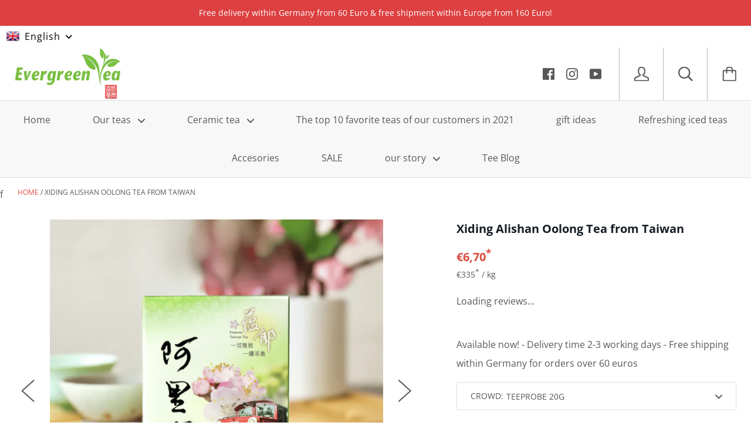

--- FILE ---
content_type: text/html; charset=utf-8
request_url: https://evergreen-teashop.de/en/products/xiding-alishan-oolong-tee-aus-taiwan
body_size: 60089
content:
<!doctype html>

<!--[if IE 9 ]><html class="no-js csscalc no-flexbox ie9"><![endif]-->
<!--[if (gt IE 9)|!(IE)]><!--><html class="no-js"><!--<![endif]-->
  <head>

<!-- Thunder PageSpeed --->
<script>
customElements.define("thunder-loading-bar",class extends HTMLElement{constructor(){super(),this.shadow=this.attachShadow({mode:"open"}),this.shadow.innerHTML='<style>#thunder-bar .bar {background:#2299dd;position:fixed;z-index:1031;top:0;left:0;width:100%;height:2px;}#thunder-bar .peg {display:block;position:absolute;right:0px;width:100px;height:100%;box-shadow:0 0 10px #2299dd, 0 0 5px #2299dd;opacity:1.0;-webkit-transform:rotate(3deg) translate(0px, -4px);-ms-transform:rotate(3deg) translate(0px, -4px);transform:rotate(3deg) translate(0px, -4px);}#thunder-background {top:0;left:0;width:95vw;height:95vh;position:absolute;z-index:99;pointer-events:none;}</style><img id="thunder-background" alt=""/>'}connectedCallback(){this.background_image=this.shadow.querySelector("#thunder-background"),this.background_image.src="data:image/svg+xml,%3Csvg%20xmlns='http://www.w3.org/2000/svg'%20viewBox='0 0 2000 1000'%3E%3C/svg%3E",function(t){var e,n,r={},i=r.settings={minimum:.08,easing:"linear",positionUsing:"translate",speed:200,trickle:!0,trickleSpeed:200,barSelector:'[role="bar"]',parent:t.shadow,template:'<div class="bar" role="bar"><div class="peg"></div></div></div></div>'};function a(t,e,n){return t<e?e:t>n?n:t}function s(t){return 100*(-1+t)}r.status=null,r.set=function(t){var e=r.isStarted();t=a(t,i.minimum,1),r.status=1===t?null:t;var n=r.render(!e),u=n.querySelector(i.barSelector),c=i.speed,l=i.easing;return n.offsetWidth,o((function(e){""===i.positionUsing&&(i.positionUsing=r.getPositioningCSS()),d(u,function(t,e,n){var r;return(r="translate3d"===i.positionUsing?{transform:"translate3d("+s(t)+"%,0,0)"}:"translate"===i.positionUsing?{transform:"translate("+s(t)+"%,0)"}:{"margin-left":s(t)+"%"}).transition="all "+e+"ms "+n,r}(t,c,l)),1===t?(d(n,{transition:"none",opacity:1}),n.offsetWidth,setTimeout((function(){d(n,{transition:"all "+c+"ms linear",opacity:0}),setTimeout((function(){r.remove(),e()}),c)}),c)):setTimeout(e,c)})),this},r.isStarted=function(){return"number"==typeof r.status},r.start=function(){r.status||r.set(0);var t=function(){setTimeout((function(){r.status&&(r.trickle(),t())}),i.trickleSpeed)};return i.trickle&&t(),this},r.done=function(t){return t||r.status?r.inc(.3+.5*Math.random()).set(1):this},r.inc=function(t){var e=r.status;return e?e>1?void 0:("number"!=typeof t&&(t=e>=0&&e<.2?.1:e>=.2&&e<.5?.04:e>=.5&&e<.8?.02:e>=.8&&e<.99?.005:0),e=a(e+t,0,.994),r.set(e)):r.start()},r.trickle=function(){return r.inc()},e=0,n=0,r.promise=function(t){return t&&"resolved"!==t.state()?(0===n&&r.start(),e++,n++,t.always((function(){0==--n?(e=0,r.done()):r.set((e-n)/e)})),this):this},r.render=function(e){if(r.isRendered())return t.shadow.getElementById("thunder-bar");var n=document.createElement("div");n.id="thunder-bar",n.innerHTML=i.template;var a=n.querySelector(i.barSelector),o=e?"-100":s(r.status||0),u=i.parent;return d(a,{transition:"all 0 linear",transform:"translate3d("+o+"%,0,0)"}),u.appendChild(n),n},r.remove=function(){var t,e=document.getElementById("thunder-bar");e&&(t=e)&&t.parentNode&&t.parentNode.removeChild(t)},r.isRendered=function(){return!!t.shadow.getElementById("thunder-bar")},r.getPositioningCSS=function(){var t={},e="WebkitTransform"in t?"Webkit":"MozTransform"in t?"Moz":"msTransform"in t?"ms":"OTransform"in t?"O":"";return e+"Perspective"in t?"translate3d":e+"Transform"in t?"translate":"margin"};var o=function(){var t=[];function e(){var n=t.shift();n&&n(e)}return function(n){t.push(n),1==t.length&&e()}}(),d=function(){var t=["Webkit","O","Moz","ms"],e={};function n(n){return n=n.replace(/^-ms-/,"ms-").replace(/-([\da-z])/gi,(function(t,e){return e.toUpperCase()})),e[n]||(e[n]=function(e){var n={};if(e in n)return e;for(var r,i=t.length,a=e.charAt(0).toUpperCase()+e.slice(1);i--;)if((r=t[i]+a)in n)return r;return e}(n))}function r(t,e,r){e=n(e),t.style[e]=r}return function(t,e){var n,i=arguments;if(2==i.length)for(n in e)r(t,n,e[n]);else r(t,i[1],i[2])}}();r.start(),document.addEventListener("DOMContentLoaded",(function(){r.set(1)}))}(this)}}),document.head.insertAdjacentHTML("afterend","<thunder-loading-bar></thunder-loading-bar>");
</script>
<!-- Thunder Critical CSS --->

      <style>@charset "UTF-8";input,select{color:inherit;font:inherit;margin:0}select{text-transform:none}input::-moz-focus-inner{border:0;padding:0}.remodal{box-sizing:border-box;width:100%;margin-bottom:10px;padding:35px;transform:translate3d(0,0,0)}@media screen and (min-width:500px){.announcement-bar__content{padding:8px 34px;font-size:14px}.breadcrumb{display:inline-block;margin:15px 0 0;font-size:12px;text-transform:uppercase;color:var(--accent-color)}.breadcrumb__list{list-style:none;margin:0;padding:0}.breadcrumb__item{float:left}.breadcrumb__item+.breadcrumb__item:before{content:"\00A0" "\00BB";color:var(--text-color)}.breadcrumb__item+.breadcrumb__item[data-breadcrumb-separator]:before{content:"\00A0" attr(data-breadcrumb-separator);color:var(--text-color)}.breadcrumb__item--active{color:var(--text-color)}}.mini-cart{position:fixed;display:flex;flex-direction:column;width:100%;max-width:390px;height:100%;right:0;z-index:15;overflow:hidden;background:var(--secondary-background);-webkit-text-size-adjust:none;transform:translateX(100%)}@media screen and (min-width:500px){.form__control{margin-bottom:40px}.header__item-logo{padding-left:25px;text-align:left}.header__item-account,.header__item-cart,.header__item-search{display:table-cell;vertical-align:middle}.header__search-wrapper{position:absolute;padding:0 25px;top:0;left:0;width:525px;height:100%;background:var(--header-background);opacity:0;visibility:hidden;border-left:1px solid var(--header-border-color);border-right:1px solid var(--header-border-color);text-align:left}.header__search-wrapper .header__link{display:inline-block;width:auto}.header__search-form{display:inline-block;height:100%;vertical-align:bottom}.header__search-form .search__input{height:100%;width:395px;background:0 0;border:none;font-size:18px;color:var(--header-color)}.header__search-form .search__input::-moz-placeholder{color:var(--header-color)}.header__search-form .search__input:-ms-input-placeholder{color:var(--header-color)}.header__search-close{float:right}}@media screen and (min-width:801px){.header--with-horizontal-nav{border-bottom-color:var(--border-color);box-shadow:none}.header--with-horizontal-nav .header__item-toggle{display:none}.header--with-horizontal-nav .header__item-logo{border-left:none}.navigation-horizontal{display:block;background:var(--secondary-background);color:var(--text-color);border-top:1px solid var(--border-color);text-align:center}.navigation-horizontal__dropdown,.navigation-horizontal__list{list-style:none;margin:0;padding:0}.navigation-horizontal__list-item{position:relative;display:inline-block}.navigation-horizontal__list-item .icon-dropdown-arrow{margin-left:8px;vertical-align:middle;width:12px;height:12px}.navigation-horizontal__dropdown-item .icon-dropdown-arrow-right{position:absolute;margin-top:5px;right:28px;width:12px;height:12px}.navigation-horizontal__list-link{display:inline-block;padding:20px 25px}.navigation-horizontal__dropdown-item{position:relative}.navigation-horizontal__dropdown-link{display:block;width:100%;padding:6px 30px;white-space:nowrap}.navigation-horizontal__dropdown{visibility:hidden;position:absolute;top:100%;left:-1px;padding:30px 0 20px;background:var(--background);border:1px solid var(--border-color);border-top:none;font-size:14px;text-align:left;opacity:0;z-index:1000}.navigation-horizontal__dropdown .navigation-horizontal__dropdown{padding-top:20px;left:100%;top:-21px;border-top:1px solid var(--border-color);background:var(--secondary-background)}.navigation-horizontal__dropdown-item--expandable>.navigation-horizontal__dropdown-link{margin-right:26px}}.navigation-sidebar{position:fixed;display:flex;flex-direction:column;width:100%;max-width:390px;height:100%;z-index:15;overflow:hidden;background:var(--navigation-sidebar-background);color:var(--navigation-sidebar-color);font-size:15px;-webkit-text-size-adjust:none;text-transform:uppercase;transform:translateX(-100%)}.navigation-sidebar__list{position:absolute;top:0;padding:0;margin:0;width:100%;height:100%;list-style:none;background:var(--navigation-sidebar-background);overflow:auto;-webkit-overflow-scrolling:touch;-ms-overflow-style:-ms-autohiding-scrollbar;transform:translateX(100%)}.navigation-sidebar__list--active{transform:translateX(0)}@media screen and (min-width:801px){.product-meta--mobile{display:none}.product-meta--desktop{display:block}.product__showcase{padding-right:40px}.product__slideshow{margin:0}}.product__variants{margin-bottom:25px}.product__variants .form__control{margin-bottom:25px}.autocomplete__spinner{background:var(--secondary-background);box-shadow:0 2px 2px 0 rgba(0,0,0,.2);border-top:1px solid var(--header-border-color)}:root{--heading-font-family:Lato,sans-serif;--heading-font-weight:700;--heading-font-style:normal;--text-font-family:"Open Sans",sans-serif;--text-font-weight:400;--text-font-style:normal;--slideshow-heading-font-family:"Open Sans",sans-serif;--slideshow-heading-font-weight:400;--slideshow-heading-font-style:normal;--slideshow-subheading-font-family:"Open Sans",sans-serif;--slideshow-subheading-font-weight:400;--slideshow-subheading-font-style:normal;--page-title-font-size:50px;--slideshow-heading-font-size:60px;--slideshow-subheading-font-size:24px;--background:#ffffff;--background-rgb:255,255,255;--secondary-background:#f8f8f8;--heading-color:#161e26;--text-color:#585858;--text-color-rgb:88,88,88;--accent-color:#dc4c40;--border-color:#dddddd;--primary-button-color:#ffffff;--primary-button-background:#dc4c40;--secondary-button-color:#ffffff;--secondary-button-background:#787878;--header-color:#585858;--header-color-rgb:88,88,88;--header-background:#ffffff;--header-accent-color:#dc4c40;--header-border-color:#b7b7b7;--header-border-color-rgb:183,183,183;--navigation-sidebar-color:#ffffff;--navigation-sidebar-color-rgb:255,255,255;--navigation-sidebar-background:#dc4c40;--navigation-sidebar-border:#c14539;--newsletter-color:#161e26;--newsletter-background:#83b819;--slideshow-heading-color:#ffffff;--slideshow-heading-color-rgb:255,255,255;--slideshow-subheading-color:#ffffff;--product-label-on-sale-background:#da2929;--product-label-sold-out-background:#383838;--collection-mobile-grid-items-per-row:2;--collection-tablet-grid-items-per-row:3;--payment-terms-background-color:#ffffff}*,:after,:before{box-sizing:border-box!important;-webkit-font-smoothing:antialiased;-moz-osx-font-smoothing:grayscale}html{font-family:sans-serif;-webkit-text-size-adjust:100%;-moz-text-size-adjust:100%;text-size-adjust:100%;-ms-overflow-style:-ms-autohiding-scrollbar}body{margin:0}aside,header,main,nav,section{display:block}:active{outline:0}a{color:inherit;background-color:transparent;text-decoration:none}strong{font-weight:700}h1,h3,h4,p{margin-top:0;font-size:inherit}img{max-width:100%;height:auto;border:0}svg:not(:root){overflow:hidden}ul{margin:0;padding:0;list-style-position:inside}button,input,select{color:inherit;font:inherit;margin:0}button{overflow:visible}button,select{text-transform:none}button{-webkit-appearance:button}button::-moz-focus-inner,input::-moz-focus-inner{border:0;padding:0}input{line-height:normal}input[type=number]::-webkit-inner-spin-button,input[type=number]::-webkit-outer-spin-button{height:auto}input[type=search]{-webkit-appearance:none;box-sizing:content-box}input[type=search]::-webkit-search-cancel-button,input[type=search]::-webkit-search-decoration{-webkit-appearance:none}.grid{display:block;list-style:none;padding:0;margin:0 0 0 -25px;font-size:0}.grid__cell{box-sizing:border-box;display:inline-block;width:100%;padding:0 0 0 25px;margin:0;vertical-align:top;font-size:1rem}.grid--gallery{margin-bottom:-25px}.grid--center{text-align:center}@media screen and (min-width:801px){.\32\/5--lap-and-up{width:40%}.\33\/5--lap-and-up{width:60%}}@media screen and (max-width:499px){.grid--gallery{margin-bottom:-10px;margin-left:-10px}}.remodal{display:none}.remodal{position:relative;outline:0;-webkit-text-size-adjust:100%;-moz-text-size-adjust:100%;text-size-adjust:100%}.remodal{box-sizing:border-box;width:100%;margin-bottom:10px;padding:35px;transform:translateZ(0)}.remodal{vertical-align:middle}.page__container{display:flex;flex-direction:column;min-height:100vh;height:100%;background:var(--background)}.shopify-section__announcement-bar,.shopify-section__header{flex-shrink:0}.main{flex:1 0 auto}.container{max-width:1200px;margin:0 auto;padding:0 20px}.container--shrink{max-width:700px}.inner{margin:0 auto;padding:0 20px}.page__overlay{position:fixed;width:100%;height:100%;top:0;left:0;background:#000;opacity:0;z-index:5;visibility:hidden}@media screen and (min-width:801px){.container,.inner{padding:0 25px}}body{font-size:100%;font-weight:var(--text-font-weight);font-family:var(--text-font-family);font-style:var(--text-font-style);color:var(--text-color);line-height:1.6;scroll-behavior:smooth}.icon{display:inline-block;width:1em;height:1em;fill:currentColor;vertical-align:middle}h1,h3,h4,p{margin-top:0;font-weight:inherit}h4:last-child,p:last-child{margin-bottom:0}p{line-height:2}.rte{line-height:2}.rte img{max-width:100%}.rte p:last-child{margin-bottom:0}.rte p{margin-bottom:22px}.rte img{margin-bottom:30px}html{font-size:14px}@media screen and (min-width:500px){.rte p{margin-bottom:26px}html{font-size:15px}}@media screen and (min-width:1025px){html{font-size:16px}}.image--fade-in{opacity:0}.aspect-ratio{position:relative;margin-left:auto;margin-right:auto}.aspect-ratio>img,.no-js .aspect-ratio>noscript img{position:absolute;height:100%;width:100%;max-width:100%;max-height:100%;top:0;left:0}.no-js .aspect-ratio>img{display:none}img.lazyload[data-sizes=auto]{width:100%}.announcement-bar__content{display:block;padding:5px 10px;font-size:12px;line-height:2}.breadcrumb{display:none}@media screen and (min-width:500px){.announcement-bar__content{padding:8px 34px;font-size:14px}.breadcrumb{display:inline-block;margin:15px 0 0;font-size:12px;text-transform:uppercase;color:var(--accent-color)}.breadcrumb__list{list-style:none;margin:0;padding:0}.breadcrumb__item{float:left}.breadcrumb__item+.breadcrumb__item:before{content:"\a0" "\bb";color:var(--text-color)}.breadcrumb__item+.breadcrumb__item[data-breadcrumb-separator]:before{content:"\a0" attr(data-breadcrumb-separator);color:var(--text-color)}.breadcrumb__item--active{color:var(--text-color)}}.button{position:relative;display:inline-block;padding:12px 30px 13px;line-height:normal;border-radius:2px;border:none;text-transform:uppercase;font-size:14px;text-align:center}.button--primary{color:var(--primary-button-color);background:var(--primary-button-background)}.button--full{width:100%}@media screen and (min-width:500px){.button{padding:15px 40px 16px}}.icon-cart-full{color:var(--accent-color)}.cart-icon-wrapper{position:relative;text-align:center}.cart-icon-wrapper svg{width:25px;height:25px}.cart-icon-wrapper__count{position:absolute;font-size:12px;font-style:normal;color:var(--header-background);top:7px;left:0;line-height:normal;width:100%}.mini-cart{position:fixed;display:flex;flex-direction:column;width:100%;max-width:390px;height:100%;right:0;z-index:15;overflow:hidden;background:var(--secondary-background);-webkit-text-size-adjust:none;transform:translate(100%)}.mini-cart__header{display:table;width:100%;background:var(--header-background);border-bottom:1px solid var(--header-border-color)}.mini-cart__header-item{display:table-cell;padding:0 25px;vertical-align:middle;line-height:0}.mini-cart__header-item .cart-icon-wrapper{display:inline-block}.mini-cart__header-title{display:inline-block;margin:0 0 0 22px;font-size:20px;font-weight:400;color:var(--header-color);vertical-align:-3px;line-height:normal}.mini-cart__close{width:70px;height:100%;border-left:1px solid var(--header-border-color);font-size:22px;text-align:center;color:var(--header-color)}.mini-cart__content{position:relative;flex:1 0 auto}.mini-cart__empty{position:absolute;text-align:center;top:50%;left:50%;width:100%;transform:translate(-50%,-50%)}.mini-cart__empty-title{margin:0 0 20px;color:var(--heading-color);font-weight:700;font-size:16px}.mini-cart__empty-subtitle{margin-bottom:28px}@media screen and (min-width:500px){.mini-cart{width:500px;max-width:none;height:auto}.mini-cart__content{height:auto}.mini-cart__empty{position:relative;margin:30px 0 35px;left:0;top:0;transform:none}.mini-cart__empty-title{margin-bottom:30px;font-size:20px}.mini-cart__empty-subtitle{margin-bottom:36px}}.footer ul{list-style:none;padding:0}.footer li:not(:last-child){margin-bottom:8px}.back-to-top{position:fixed;display:block;height:50px;width:50px;bottom:30px;right:25px;line-height:46px;color:var(--text-color);background:var(--background);border-radius:100%;z-index:5;opacity:0;visibility:hidden;text-align:center;box-shadow:0 1px 1px rgba(var(--text-color-rgb),.6)}input{width:100%;padding:14px 15px 15px;color:inherit;border:1px solid var(--border-color);border-radius:2px;font-size:14px;background:var(--background);box-shadow:none}input::-moz-placeholder{color:var(--text-color)}input:-ms-input-placeholder{color:var(--text-color)}.form__control{position:relative;margin-bottom:30px}.form__control:last-child{margin-bottom:0}.form__label{display:block;margin-bottom:12px;font-size:14px;text-transform:uppercase}.styled-select{position:relative}.styled-select svg{position:absolute;top:calc(50% - 5px);right:24px;width:12px;height:12px;line-height:normal;fill:currentColor}select{-webkit-appearance:none;-moz-appearance:none;display:inline-block;width:100%;height:48px;padding-left:24px;padding-right:65px;border:1px solid var(--border-color);border-radius:2px;background:var(--background);color:inherit;font-size:14px;text-transform:uppercase;line-height:normal}select:-moz-focusring{color:transparent;text-shadow:0 0 0 var(--text-color)}select::-ms-expand{display:none}#shopify-section-header{position:-webkit-sticky;position:sticky;top:0;z-index:2;border-top:none}.header{width:100%;background:var(--header-background);color:var(--header-color);padding:0;border-bottom:1px solid var(--header-border-color);box-shadow:0 1px rgba(var(--header-border-color-rgb),.3)}.header__wrapper{position:relative;display:table;width:100%;table-layout:fixed;border-collapse:collapse;height:70px;overflow:hidden;z-index:1}.header__item{position:relative;display:table-cell;height:100%;vertical-align:middle;background-clip:padding-box!important;border-right:1px solid var(--header-border-color);border-left:1px solid var(--header-border-color);text-align:center;font-size:25px;line-height:0;background:var(--header-background);-webkit-transform-style:preserve-3d}.header__item:first-child{border-left:0}.header__item:last-child{border-right:0}.header__link{position:relative;display:block;width:100%;height:100%}.header__link>svg{display:block;margin:0 auto}.header__link>.cart-icon-wrapper,.header__link>svg{position:relative;top:50%;transform:translateY(-50%)}.header__item-logo{padding:0 15px;border-right:none;vertical-align:middle}.header__logo-image{vertical-align:middle}.header__item-account,.header__item-cart,.header__item-search,.header__item-toggle{width:75px}.header__item-account,.header__item-search,.header__item-social{display:none}@media screen and (min-width:500px){.form__control{margin-bottom:40px}.header__item-logo{padding-left:25px;text-align:left}.header__item-account,.header__item-cart,.header__item-search{display:table-cell;vertical-align:middle}.header__search-wrapper{position:absolute;padding:0 25px;top:0;left:0;width:525px;height:100%;background:var(--header-background);opacity:0;visibility:hidden;border-left:1px solid var(--header-border-color);border-right:1px solid var(--header-border-color);text-align:left}.header__search-wrapper .header__link{display:inline-block;width:auto}.header__search-form{display:inline-block;height:100%;vertical-align:bottom}.header__search-form .search__input{height:100%;width:395px;background:0 0;border:none;font-size:18px;color:var(--header-color)}.header__search-form .search__input::-moz-placeholder{color:var(--header-color)}.header__search-form .search__input:-ms-input-placeholder{color:var(--header-color)}.header__search-close{float:right}}@media screen and (min-width:1025px){.header__item-social{display:table-cell;padding-right:30px;border-left:none;text-align:right;font-size:20px}}.modal{position:relative;margin:20px 0;width:90%;max-width:550px;padding:25px;background:var(--background);text-align:left}.modal--large{max-width:960px}@media screen and (min-width:500px){.modal{padding:42px 50px 50px}}.navigation-horizontal{display:none}@media screen and (min-width:801px){.header--with-horizontal-nav{border-bottom-color:var(--border-color);box-shadow:none}.header--with-horizontal-nav .header__item-toggle{display:none}.header--with-horizontal-nav .header__item-logo{border-left:none}.navigation-horizontal{display:block;background:var(--secondary-background);color:var(--text-color);border-top:1px solid var(--border-color);text-align:center}.navigation-horizontal__dropdown,.navigation-horizontal__list{list-style:none;margin:0;padding:0}.navigation-horizontal__list-item{position:relative;display:inline-block}.navigation-horizontal__list-item .icon-dropdown-arrow{margin-left:8px;vertical-align:middle;width:12px;height:12px}.navigation-horizontal__dropdown-item .icon-dropdown-arrow-right{position:absolute;margin-top:5px;right:28px;width:12px;height:12px}.navigation-horizontal__list-link{display:inline-block;padding:20px 25px}.navigation-horizontal__dropdown-item{position:relative}.navigation-horizontal__dropdown-link{display:block;width:100%;padding:6px 30px;white-space:nowrap}.navigation-horizontal__dropdown{visibility:hidden;position:absolute;top:100%;left:-1px;padding:30px 0 20px;background:var(--background);border:1px solid var(--border-color);border-top:none;font-size:14px;text-align:left;opacity:0;z-index:1000}.navigation-horizontal__dropdown .navigation-horizontal__dropdown{padding-top:20px;left:100%;top:-21px;border-top:1px solid var(--border-color);background:var(--secondary-background)}.navigation-horizontal__dropdown-item--expandable>.navigation-horizontal__dropdown-link{margin-right:26px}}@media screen and (min-width:1025px){.navigation-horizontal__list-link{display:inline-block;padding:20px 34px}}.navigation-sidebar{position:fixed;display:flex;flex-direction:column;width:100%;max-width:390px;height:100%;z-index:15;overflow:hidden;background:var(--navigation-sidebar-background);color:var(--navigation-sidebar-color);font-size:15px;-webkit-text-size-adjust:none;text-transform:uppercase;transform:translate(-100%)}.navigation-sidebar__header{display:table;position:relative;width:100%;background:var(--navigation-sidebar-background);top:0;z-index:1;font-size:22px;border-bottom:1px solid var(--navigation-sidebar-border)}.navigation-sidebar__search--mobile{padding:3px 25px;background:var(--navigation-sidebar-border);color:var(--navigation-sidebar-color);border-top:1px solid var(--navigation-sidebar-border);box-shadow:0 1px var(--navigation-sidebar-border),0 1px var(--navigation-sidebar-border) inset}.navigation-sidebar__search--mobile .icon-search{opacity:.6}.navigation-sidebar__search-form{display:inline-block}.navigation-sidebar__search-form .search__input{background:0 0;border:none;font-size:15px;color:rgba(var(--navigation-sidebar-color-rgb),.6)}.navigation-sidebar__search-form .search__input::-moz-placeholder{color:rgba(var(--navigation-sidebar-color-rgb),.6)}.navigation-sidebar__search-form .search__input:-ms-input-placeholder{color:rgba(var(--navigation-sidebar-color-rgb),.6)}.navigation-sidebar__top{display:table}.navigation-sidebar__top a{display:table-cell;width:75px;height:100%;vertical-align:middle;text-align:center;line-height:0}.navigation-sidebar__current{display:table-cell;padding-left:28px;color:var(--navigation-sidebar-color);vertical-align:middle;font-size:16px}.navigation-sidebar__lists{position:relative;flex:1 0 auto;width:100%}.navigation-sidebar__list{position:absolute;top:0;padding:0;margin:0;width:100%;height:100%;list-style:none;background:var(--navigation-sidebar-background);overflow:auto;-webkit-overflow-scrolling:touch;-ms-overflow-style:-ms-autohiding-scrollbar;transform:translate(100%)}.navigation-sidebar__list .icon-arrow-right{position:absolute;height:18px;width:18px;top:calc(50% - 9px);right:25px}.navigation-sidebar__list:not(.navigation-sidebar__list--active){display:none}.navigation-sidebar__list--active{transform:translate(0)}.navigation-sidebar__item{border-bottom:1px solid var(--navigation-sidebar-border)}.navigation-sidebar__item:last-child{margin-bottom:70px}.navigation-sidebar__link{position:relative;display:block;padding:18px 25px}.navigation-sidebar__current-title,.navigation-sidebar__link-title{display:block;max-width:250px;text-overflow:ellipsis;overflow:hidden;white-space:nowrap}.navigation-sidebar__current-title{max-width:200px}@media screen and (min-width:500px){.navigation-sidebar{max-width:325px;font-size:17px}.navigation-sidebar__current{font-size:20px}.navigation-sidebar__search--mobile{display:none}.navigation-sidebar__link{padding:20px 25px}}.product__details{margin-top:30px}.unit-price-measurement{font-size:.9em}.product-meta--desktop{display:none}.product-meta--mobile{text-align:center}.product-meta__title{margin-bottom:12px;font-size:16px;font-weight:700;line-height:1.6;color:var(--heading-color)}.product-meta__price{display:inline-block;font-size:16px;font-weight:700;color:var(--accent-color)}@media screen and (min-width:500px){.product-meta__price,.product-meta__title{font-size:20px}}@media screen and (min-width:801px){.product-meta--mobile{display:none}.product-meta--desktop{display:block}}.product__slideshow{margin:30px -20px 20px;padding:0;list-style:none}.product__slideshow-image{max-width:100%;margin:0 auto}.product__slideshow-slide:not(.slick-active){visibility:hidden}.product__thumbnail{position:relative}.product__thumbnails{display:none}@media screen and (max-width:499px){.product__showcase{position:relative}}@media screen and (min-width:801px){.product__showcase{padding-right:40px}.product__slideshow{margin:0}.product__thumbnails{display:block;margin:25px 0;padding:0;list-style:none;text-align:center}.product__thumbnail{display:inline-block;margin:5px;font-size:0;vertical-align:top}.product__thumbnail img{max-width:85px}}.product__info .product-meta,.product__info .product__form{margin-bottom:45px}.product__variants,.product__variants .form__control{margin-bottom:25px}.option-selector__label{position:absolute;left:24px;top:0;font-size:14px;line-height:48px;text-transform:uppercase;color:var(--text-color)}.product__quantity{display:table;margin:0 25px 26px 0;border:1px solid var(--border-color);border-radius:2px;align-self:baseline}.product__quantity input,.product__quantity label{display:table-cell}.product__quantity input{border:none}.product__quantity label{padding:0 25px;border-right:1px solid var(--border-color);vertical-align:middle}.product__quantity input{width:56px;background:var(--secondary-background);text-align:center;-moz-appearance:textfield}.product__quantity input[type=number]::-webkit-inner-spin-button,.product__quantity input[type=number]::-webkit-outer-spin-button{-webkit-appearance:none;margin:0}.product__add-to-cart{min-height:47px}.product-form__installments-banner:empty{display:none}.product-form__installments-banner{margin-top:12px;text-align:center}@media screen and (min-width:500px){.product__buy{display:flex;justify-content:space-between}.product__quantity{margin-bottom:0}.product__payment-container{flex:1 1 auto}}.shopify-section__product-recommendations{border-top:none!important}.quick-shop{padding:10px}.quick-shop__spinner{margin:0!important}.product__reviews-badge{margin-top:22px}#shopify-product-reviews{margin:0}.search__input{max-width:400px;margin:0 auto}@-webkit-keyframes spinnerRotation{from{transform:rotate(0)}0%{transform:rotate(0)}to{transform:rotate(360deg)}}@keyframes spinnerRotation{from{transform:rotate(0)}0%{transform:rotate(0)}to{transform:rotate(360deg)}}.autocomplete{position:absolute;display:block;margin:0;padding:0;top:100%;left:0;width:100%!important;z-index:1}.autocomplete__spinner{background:var(--secondary-background);box-shadow:0 2px 2px #0003;border-top:1px solid var(--header-border-color)}.autocomplete__spinner{display:block;padding:56px 0;left:0;top:0;text-align:center}.autocomplete__spinner svg{-webkit-animation:1s linear infinite spinnerRotation;animation:1s linear infinite spinnerRotation}.section{background:var(--background)}.shopify-section+.shopify-section{border-top:1px solid var(--border-color)}.section--padded{padding:35px 0 40px}.section__title{margin:0 0 28px;text-align:center;font-size:22px;font-weight:var(--heading-font-weight);font-family:var(--heading-font-family);font-style:var(--heading-font-style);color:var(--heading-color)}@media screen and (min-width:500px){.section__title{margin-bottom:30px;font-size:34px}}@media screen and (min-width:801px){.section--padded{padding:46px 0 48px}}.social-media{list-style:none}.social-media--inline .social-media__item{display:inline-block}.social-media--inline .social-media__item:not(:last-child){margin-right:15px}@-webkit-keyframes circle{100%{transform:rotate(360deg)}0%{transform:rotate(0)}to{transform:rotate(360deg)}}@keyframes circle{100%{transform:rotate(360deg)}0%{transform:rotate(0)}to{transform:rotate(360deg)}}.spinner-container{margin:25px;text-align:center}.spinner{position:relative;display:inline-block;vertical-align:middle}.spinner--circle{width:30px;height:30px;-webkit-animation:.75s linear infinite circle;animation:.75s linear infinite circle;border:2px solid var(--secondary-button-background);border-left-color:transparent;border-radius:100%}.spinner-container--large{padding:40px 0}.spinner-container--large .spinner--circle{width:35px;height:35px}@media screen and (min-width:500px){.spinner-container--large{padding:80px 0}.spinner-container--large .spinner--circle{width:50px;height:50px}}@-webkit-keyframes tabs-content-opening{0%{transform:translateY(20px);opacity:.4}to{transform:none;opacity:1}}@keyframes tabs-content-opening{0%{transform:translateY(20px);opacity:.4}to{transform:none;opacity:1}}.tabs__content-item{display:none}.tabs__content-item--active{display:block;-webkit-animation-name:tabs-content-opening;animation-name:tabs-content-opening;-webkit-animation-duration:.3s;animation-duration:.3s;-webkit-animation-fill-mode:forwards;animation-fill-mode:forwards}.tabs__content-item>.container{padding-top:25px;padding-bottom:25px}@media screen and (min-width:801px){.tabs__content-item>.container{padding-top:50px;padding-bottom:50px}}.translation-lab-language-switcher{position:relative;display:inline-block;line-height:1;letter-spacing:1px;text-transform:capitalize;vertical-align:middle;z-index:9999}.translation-lab-language-switcher.mobile{display:none}.translation-lab-language-switcher .language-flag,.translation-lab-language-switcher .language-label{display:inline-block;vertical-align:middle}.translation-lab-language-switcher .language-label{padding:.2em}.translation-lab-language-switcher .language-code{text-transform:uppercase}.translation-lab-language-switcher .language-flag{max-width:none;width:1.5em;margin:0}.translation-lab-dropdown{position:relative;display:inline-block;padding:.4em .9em .4em .6em;background-color:transparent;white-space:nowrap;width:auto}.translation-lab-dropdown:after{content:"";display:inline-block;border:2px solid #656565;opacity:.9;width:.5em;height:.5em;border-left:0;border-top:0;-webkit-transform:rotate(45deg) translateY(-40%);-ms-transform:rotate(45deg) translateY(-40%);transform:rotate(45deg) translateY(-40%)}.translation-lab-language-options{display:none;position:absolute;list-style:none;margin:0;min-width:100%;width:auto;font-size:1em;font-weight:400;color:#5c5c5c;background-color:#fff;box-shadow:0 .5em 1em #0003;padding:.5rem 0;text-align:left;z-index:1}.translation-lab-language-options li:after,.translation-lab-language-options li:before{content:none!important}.translation-lab-language-options .language-option{display:block;margin:0;padding:.25em .62em;color:#333;white-space:nowrap}.translation-lab-language-switcher li:after,.translation-lab-language-switcher li:before{content:none!important}@media screen and (max-width:1239px){.translation-lab-language-switcher.mobile{display:inline-block}}.translation-lab-language-switcher{margin:auto 0}.desktop .translation-lab-dropdown{color:#000}.desktop .translation-lab-dropdown:after{border-color:#000}@media screen and (max-width:778px){.translation-lab-language-switcher.desktop{display:none}.mobile .translation-lab-dropdown{padding:10px 20px}.mobile .translation-lab-language-options{margin-left:20px}}.announcement-bar{text-align:center;color:#fff;background:#dc4040}.header__logo-image{max-width:180px}#shopify-section-product-recommendations{display:none}</style>
    

<!-- End Thunder Critical CSS --->
<!-- Thunder JS Deferral --->
<script>
const e={t:[/paypalobjects/i,/klaviyo/i,/wistia/i],i:[]},t=(t,c)=>t&&(!e.t||e.t.some((e=>e.test(t))))&&(!e.i||e.i.every((e=>!e.test(t)))),c=document.createElement,r={src:Object.getOwnPropertyDescriptor(HTMLScriptElement.prototype,"src"),type:Object.getOwnPropertyDescriptor(HTMLScriptElement.prototype,"type"),defer:Object.getOwnPropertyDescriptor(HTMLScriptElement.prototype,"defer")};document.createElement=function(...e){if("script"!==e[0].toLowerCase())return c.bind(document)(...e);const i=c.bind(document)(...e);try{Object.defineProperties(i,{src:{...r.src,set(e){t(e,i.type)&&r.defer.set.call(this,"defer"),r.src.set.call(this,e)}},type:{...r.type,get(){const e=r.type.get.call(this);return t(i.src,0)&&r.defer.set.call(this,"defer"),e},set(e){r.type.set.call(this,e),t(i.src,i.type)&&r.defer.set.call(this,"defer")}}}),i.setAttribute=function(e,t){"type"===e||"src"===e?i[e]=t:HTMLScriptElement.prototype.setAttribute.call(i,e,t)}}catch(e){console.warn("Thunder was unable to prevent script execution for script src ",i.src,".\n",'A likely cause would be because you are using a Shopify app or a third-party browser extension that monkey patches the "document.createElement" function.')}return i};
</script>

<!-- End Thunder JS Deferral --->
<!-- End Thunder PageSpeed--->


    <meta charset="utf-8"> 
    <meta http-equiv="X-UA-Compatible" content="IE=edge,chrome=1">
    <meta name="viewport" content="width=device-width, initial-scale=1.0, height=device-height, minimum-scale=1.0, user-scalable=0">

    <title>
      Xiding Alishan Oolong Tea from Taiwan - Evergreen Teashop
    </title>

    
      <meta name="description" content="Xiding Alishan Oolong is the best-known representative of the Taiwan High Mountain Oolong teas. This green oolong tea was lightly fermented and delights with its floral scent of orchids">
    

    <link rel="canonical" href="https://evergreen-teashop.de/en/products/xiding-alishan-oolong-tee-aus-taiwan">

    
      <link rel="shortcut icon" href="//evergreen-teashop.de/cdn/shop/files/stempel_small_806a8485-ebb4-44b9-8c3e-f943210aba90_32x32.png?v=1626529439" type="image/png">
    

    


  <meta property="og:type" content="product">
  <meta property="og:title" content="Xiding Alishan Oolong Tea from Taiwan">

  
    <meta property="og:image" content="http://evergreen-teashop.de/cdn/shop/files/xiding-alishan-oolong-tee-aus-taiwan-878618_1024x.png?v=1739985734">
    <meta property="og:image:secure_url" content="https://evergreen-teashop.de/cdn/shop/files/xiding-alishan-oolong-tee-aus-taiwan-878618_1024x.png?v=1739985734">
  
    <meta property="og:image" content="http://evergreen-teashop.de/cdn/shop/products/xiding-alishan-oolong-tee-aus-taiwan-214376_1024x.jpg?v=1668954725">
    <meta property="og:image:secure_url" content="https://evergreen-teashop.de/cdn/shop/products/xiding-alishan-oolong-tee-aus-taiwan-214376_1024x.jpg?v=1668954725">
  
    <meta property="og:image" content="http://evergreen-teashop.de/cdn/shop/products/xiding-alishan-oolong-tee-aus-taiwan-995392_1024x.jpg?v=1668954725">
    <meta property="og:image:secure_url" content="https://evergreen-teashop.de/cdn/shop/products/xiding-alishan-oolong-tee-aus-taiwan-995392_1024x.jpg?v=1668954725">
  

  <meta property="og:price:amount" content="6,70">
  <meta property="og:price:currency" content="EUR">



  <meta property="og:description" content="Xiding Alishan Oolong is the best-known representative of the Taiwan High Mountain Oolong teas. This green oolong tea was lightly fermented and delights with its floral scent of orchids">


<meta property="og:url" content="https://evergreen-teashop.de/en/products/xiding-alishan-oolong-tee-aus-taiwan">
<meta property="og:site_name" content="Evergreen Teashop">





<meta name="twitter:card" content="summary">

  <meta name="twitter:title" content="Xiding Alishan Oolong Tea from Taiwan">
  <meta name="twitter:description" content="Located along the Alishan Highway, Xiding is a popular tourist attraction as the rising fog climbs up the mountainsides and creates impressive cloud sculptures. In the vicinity of Xiding, the warm-temperate zone meets the subtropical climate zone, which makes it possible to grow a variety of agricultural products in this region. These include persimmon fruits and butterfly orchids. But Alishan is probably best known for its excellent Jin Xuan and Qing Xin Oolong Tea. Our Alishan High Mountain Oolong comes from a small tea garden belonging to a farmer friend. There, the tea plantations are managed sustainably and the tea is only harvested by hand in small batches.  this is how the tea tastes Our Alishan High Mountain Oolong Tee Spring&#39;s batch was only slightly fermented, as is traditionally the case. The batch from winter 2022 has a somewhat stronger, wintergreen aroma">
  <meta name="twitter:image" content="https://evergreen-teashop.de/cdn/shop/files/xiding-alishan-oolong-tee-aus-taiwan-878618_medium.png?v=1739985734">
  <meta name="twitter:image:width" content="240">
  <meta name="twitter:image:height" content="240">

    <style>
  @font-face {
    font-family: "icomoon";
    src: url(//evergreen-teashop.de/cdn/shop/t/23/assets/icomoon.eot?v=81904798140585715851679413389);
    src: url(//evergreen-teashop.de/cdn/shop/t/23/assets/icomoon.eot?%23iefix&v=81904798140585715851679413389) format("embedded-opentype"), url(//evergreen-teashop.de/cdn/shop/t/23/assets/icomoon.woff2?v=131667982895923709891679413389) format("woff2"), url(//evergreen-teashop.de/cdn/shop/t/23/assets/icomoon.ttf?v=180279379639797259911679413389) format("truetype"), url(//evergreen-teashop.de/cdn/shop/t/23/assets/icomoon.woff?v=180279379639797259911679413389) format("woff");
    font-weight: normal;
    font-style: normal;
  }

  @font-face {
  font-family: Lato;
  font-weight: 700;
  font-style: normal;
  src: url("//evergreen-teashop.de/cdn/fonts/lato/lato_n7.900f219bc7337bc57a7a2151983f0a4a4d9d5dcf.woff2") format("woff2"),
       url("//evergreen-teashop.de/cdn/fonts/lato/lato_n7.a55c60751adcc35be7c4f8a0313f9698598612ee.woff") format("woff");
}

  @font-face {
  font-family: "Open Sans";
  font-weight: 400;
  font-style: normal;
  src: url("//evergreen-teashop.de/cdn/fonts/open_sans/opensans_n4.c32e4d4eca5273f6d4ee95ddf54b5bbb75fc9b61.woff2") format("woff2"),
       url("//evergreen-teashop.de/cdn/fonts/open_sans/opensans_n4.5f3406f8d94162b37bfa232b486ac93ee892406d.woff") format("woff");
}

  @font-face {
  font-family: "Open Sans";
  font-weight: 400;
  font-style: normal;
  src: url("//evergreen-teashop.de/cdn/fonts/open_sans/opensans_n4.c32e4d4eca5273f6d4ee95ddf54b5bbb75fc9b61.woff2") format("woff2"),
       url("//evergreen-teashop.de/cdn/fonts/open_sans/opensans_n4.5f3406f8d94162b37bfa232b486ac93ee892406d.woff") format("woff");
}

  @font-face {
  font-family: "Open Sans";
  font-weight: 400;
  font-style: normal;
  src: url("//evergreen-teashop.de/cdn/fonts/open_sans/opensans_n4.c32e4d4eca5273f6d4ee95ddf54b5bbb75fc9b61.woff2") format("woff2"),
       url("//evergreen-teashop.de/cdn/fonts/open_sans/opensans_n4.5f3406f8d94162b37bfa232b486ac93ee892406d.woff") format("woff");
}


  @font-face {
  font-family: "Open Sans";
  font-weight: 700;
  font-style: normal;
  src: url("//evergreen-teashop.de/cdn/fonts/open_sans/opensans_n7.a9393be1574ea8606c68f4441806b2711d0d13e4.woff2") format("woff2"),
       url("//evergreen-teashop.de/cdn/fonts/open_sans/opensans_n7.7b8af34a6ebf52beb1a4c1d8c73ad6910ec2e553.woff") format("woff");
}

  @font-face {
  font-family: "Open Sans";
  font-weight: 400;
  font-style: italic;
  src: url("//evergreen-teashop.de/cdn/fonts/open_sans/opensans_i4.6f1d45f7a46916cc95c694aab32ecbf7509cbf33.woff2") format("woff2"),
       url("//evergreen-teashop.de/cdn/fonts/open_sans/opensans_i4.4efaa52d5a57aa9a57c1556cc2b7465d18839daa.woff") format("woff");
}

  @font-face {
  font-family: "Open Sans";
  font-weight: 700;
  font-style: italic;
  src: url("//evergreen-teashop.de/cdn/fonts/open_sans/opensans_i7.916ced2e2ce15f7fcd95d196601a15e7b89ee9a4.woff2") format("woff2"),
       url("//evergreen-teashop.de/cdn/fonts/open_sans/opensans_i7.99a9cff8c86ea65461de497ade3d515a98f8b32a.woff") format("woff");
}

  
  :root {
    /* TYPOGRAPHY */

    --heading-font-family : Lato, sans-serif;
    --heading-font-weight : 700;
    --heading-font-style  : normal;

    --text-font-family : "Open Sans", sans-serif;
    --text-font-weight : 400;
    --text-font-style  : normal;

    --slideshow-heading-font-family : "Open Sans", sans-serif;
    --slideshow-heading-font-weight : 400;
    --slideshow-heading-font-style  : normal;

    --slideshow-subheading-font-family : "Open Sans", sans-serif;
    --slideshow-subheading-font-weight : 400;
    --slideshow-subheading-font-style  : normal;

    --page-title-font-size: 50px;

    --slideshow-heading-font-size   : 60px;
    --slideshow-subheading-font-size: 24px;

    /* BASE COLORS */

    --background          : #ffffff;
    --background-rgb      : 255, 255, 255;
    --secondary-background: #f8f8f8;
    --heading-color       : #161e26;
    --text-color          : #585858;
    --text-color-rgb      : 88, 88, 88;
    --accent-color        : #dc4c40;
    --border-color        : #dddddd;

    --primary-button-color       : #ffffff;
    --primary-button-background  : #dc4c40;
    --secondary-button-color     : #ffffff;
    --secondary-button-background: #787878;

    --header-color       : #585858;
    --header-color-rgb   : 88, 88, 88;
    --header-background  : #ffffff;
    --header-accent-color: #dc4c40;
    --header-border-color: #b7b7b7;
    --header-border-color-rgb: 183, 183, 183;

    --navigation-sidebar-color     : #ffffff;
    --navigation-sidebar-color-rgb : 255, 255, 255;
    --navigation-sidebar-background: #dc4c40;
    --navigation-sidebar-border    : #c14539;

    --newsletter-color     : #161e26;
    --newsletter-background: #83b819;

    --slideshow-heading-color      : #ffffff;
    --slideshow-heading-color-rgb  : 255, 255, 255;
    --slideshow-subheading-color   : #ffffff;

    --product-label-on-sale-background  : #da2929;
    --product-label-sold-out-background : #383838;
    
    /* OTHER */

    --collection-mobile-grid-items-per-row: 2;
    --collection-tablet-grid-items-per-row: 3;

    /* Shopify related variables */
    --payment-terms-background-color: #ffffff;
  }

  @media screen and (max-width: 499px) {
    .collection--grid.grid--flush .product-item:nth-child(2n) {
      border-right: none;
    }

    .collection--grid.grid--flush .product-item:nth-child(2n+1):nth-last-child(-n+2),
    .collection--grid.grid--flush .product-item:nth-child(2n+1):nth-last-child(-n+2) ~ .product-item {
      border-bottom: none;
    }
  }

  @media screen and (min-width: 500px) and (max-width: 800px) {
    .collection--grid.grid--flush .product-item:nth-child(3n) {
      border-right: none;
    }

    .collection--grid.grid--flush .product-item:nth-child(3n+1):nth-last-child(-n+3),
    .collection--grid.grid--flush .product-item:nth-child(3n+1):nth-last-child(-n+3) ~ .product-item {
      border-bottom: none;
    }
  }
</style>

<script>
  // IE11 does not have support for CSS variables, so we have to polyfill them
  if (!(((window || {}).CSS || {}).supports && window.CSS.supports('(--a: 0)'))) {
    const script = document.createElement('script');
    script.type = 'text/javascript';
    script.src = 'https://cdn.jsdelivr.net/npm/css-vars-ponyfill@2';
    script.onload = function() {
      cssVars({});
    };

    document.getElementsByTagName('head')[0].appendChild(script);
  }
</script>

    <script>window.performance && window.performance.mark && window.performance.mark('shopify.content_for_header.start');</script><meta name="google-site-verification" content="ELwAWQomxDYhd1ccoJdNJLw14g-n8uwaY3Z8pLzEpqA">
<meta name="facebook-domain-verification" content="jroogn93jv941wa91oytxuotqzae98">
<meta name="facebook-domain-verification" content="mtfowkkw2s2e7o7twujg7wxefadfro">
<meta id="shopify-digital-wallet" name="shopify-digital-wallet" content="/2720432246/digital_wallets/dialog">
<meta name="shopify-checkout-api-token" content="ffc17f8458862ada210b3ed7865109f1">
<meta id="in-context-paypal-metadata" data-shop-id="2720432246" data-venmo-supported="false" data-environment="production" data-locale="en_US" data-paypal-v4="true" data-currency="EUR">
<link rel="alternate" hreflang="x-default" href="https://evergreen-teashop.de/products/xiding-alishan-oolong-tee-aus-taiwan">
<link rel="alternate" hreflang="en" href="https://evergreen-teashop.de/en/products/xiding-alishan-oolong-tee-aus-taiwan">
<link rel="alternate" hreflang="fr" href="https://evergreen-teashop.de/fr/products/xiding-alishan-oolong-tee-aus-taiwan">
<link rel="alternate" hreflang="it" href="https://evergreen-teashop.de/it/products/xiding-alishan-oolong-tee-aus-taiwan">
<link rel="alternate" hreflang="ru" href="https://evergreen-teashop.de/ru/products/xiding-alishan-oolong-tee-aus-taiwan">
<link rel="alternate" type="application/json+oembed" href="https://evergreen-teashop.de/en/products/xiding-alishan-oolong-tee-aus-taiwan.oembed">
<script async="async" src="/checkouts/internal/preloads.js?locale=en-DE"></script>
<link rel="preconnect" href="https://shop.app" crossorigin="anonymous">
<script async="async" src="https://shop.app/checkouts/internal/preloads.js?locale=en-DE&shop_id=2720432246" crossorigin="anonymous"></script>
<script id="apple-pay-shop-capabilities" type="application/json">{"shopId":2720432246,"countryCode":"DE","currencyCode":"EUR","merchantCapabilities":["supports3DS"],"merchantId":"gid:\/\/shopify\/Shop\/2720432246","merchantName":"Evergreen Teashop","requiredBillingContactFields":["postalAddress","email"],"requiredShippingContactFields":["postalAddress","email"],"shippingType":"shipping","supportedNetworks":["visa","maestro","masterCard","amex"],"total":{"type":"pending","label":"Evergreen Teashop","amount":"1.00"},"shopifyPaymentsEnabled":true,"supportsSubscriptions":true}</script>
<script id="shopify-features" type="application/json">{"accessToken":"ffc17f8458862ada210b3ed7865109f1","betas":["rich-media-storefront-analytics"],"domain":"evergreen-teashop.de","predictiveSearch":true,"shopId":2720432246,"locale":"en"}</script>
<script>var Shopify = Shopify || {};
Shopify.shop = "evergreen-teashop-de.myshopify.com";
Shopify.locale = "en";
Shopify.currency = {"active":"EUR","rate":"1.0"};
Shopify.country = "DE";
Shopify.theme = {"name":"Thunder Kagami aktuelle Version August 2021","id":142627602699,"schema_name":"Kagami","schema_version":"6.12.1","theme_store_id":null,"role":"main"};
Shopify.theme.handle = "null";
Shopify.theme.style = {"id":null,"handle":null};
Shopify.cdnHost = "evergreen-teashop.de/cdn";
Shopify.routes = Shopify.routes || {};
Shopify.routes.root = "/en/";</script>
<script type="module">!function(o){(o.Shopify=o.Shopify||{}).modules=!0}(window);</script>
<script>!function(o){function n(){var o=[];function n(){o.push(Array.prototype.slice.apply(arguments))}return n.q=o,n}var t=o.Shopify=o.Shopify||{};t.loadFeatures=n(),t.autoloadFeatures=n()}(window);</script>
<script>
  window.ShopifyPay = window.ShopifyPay || {};
  window.ShopifyPay.apiHost = "shop.app\/pay";
  window.ShopifyPay.redirectState = null;
</script>
<script id="shop-js-analytics" type="application/json">{"pageType":"product"}</script>
<script defer="defer" async type="module" src="//evergreen-teashop.de/cdn/shopifycloud/shop-js/modules/v2/client.init-shop-cart-sync_DtuiiIyl.en.esm.js"></script>
<script defer="defer" async type="module" src="//evergreen-teashop.de/cdn/shopifycloud/shop-js/modules/v2/chunk.common_CUHEfi5Q.esm.js"></script>
<script type="module">
  await import("//evergreen-teashop.de/cdn/shopifycloud/shop-js/modules/v2/client.init-shop-cart-sync_DtuiiIyl.en.esm.js");
await import("//evergreen-teashop.de/cdn/shopifycloud/shop-js/modules/v2/chunk.common_CUHEfi5Q.esm.js");

  window.Shopify.SignInWithShop?.initShopCartSync?.({"fedCMEnabled":true,"windoidEnabled":true});

</script>
<script>
  window.Shopify = window.Shopify || {};
  if (!window.Shopify.featureAssets) window.Shopify.featureAssets = {};
  window.Shopify.featureAssets['shop-js'] = {"shop-cart-sync":["modules/v2/client.shop-cart-sync_DFoTY42P.en.esm.js","modules/v2/chunk.common_CUHEfi5Q.esm.js"],"init-fed-cm":["modules/v2/client.init-fed-cm_D2UNy1i2.en.esm.js","modules/v2/chunk.common_CUHEfi5Q.esm.js"],"init-shop-email-lookup-coordinator":["modules/v2/client.init-shop-email-lookup-coordinator_BQEe2rDt.en.esm.js","modules/v2/chunk.common_CUHEfi5Q.esm.js"],"shop-cash-offers":["modules/v2/client.shop-cash-offers_3CTtReFF.en.esm.js","modules/v2/chunk.common_CUHEfi5Q.esm.js","modules/v2/chunk.modal_BewljZkx.esm.js"],"shop-button":["modules/v2/client.shop-button_C6oxCjDL.en.esm.js","modules/v2/chunk.common_CUHEfi5Q.esm.js"],"init-windoid":["modules/v2/client.init-windoid_5pix8xhK.en.esm.js","modules/v2/chunk.common_CUHEfi5Q.esm.js"],"avatar":["modules/v2/client.avatar_BTnouDA3.en.esm.js"],"init-shop-cart-sync":["modules/v2/client.init-shop-cart-sync_DtuiiIyl.en.esm.js","modules/v2/chunk.common_CUHEfi5Q.esm.js"],"shop-toast-manager":["modules/v2/client.shop-toast-manager_BYv_8cH1.en.esm.js","modules/v2/chunk.common_CUHEfi5Q.esm.js"],"pay-button":["modules/v2/client.pay-button_FnF9EIkY.en.esm.js","modules/v2/chunk.common_CUHEfi5Q.esm.js"],"shop-login-button":["modules/v2/client.shop-login-button_CH1KUpOf.en.esm.js","modules/v2/chunk.common_CUHEfi5Q.esm.js","modules/v2/chunk.modal_BewljZkx.esm.js"],"init-customer-accounts-sign-up":["modules/v2/client.init-customer-accounts-sign-up_aj7QGgYS.en.esm.js","modules/v2/client.shop-login-button_CH1KUpOf.en.esm.js","modules/v2/chunk.common_CUHEfi5Q.esm.js","modules/v2/chunk.modal_BewljZkx.esm.js"],"init-shop-for-new-customer-accounts":["modules/v2/client.init-shop-for-new-customer-accounts_NbnYRf_7.en.esm.js","modules/v2/client.shop-login-button_CH1KUpOf.en.esm.js","modules/v2/chunk.common_CUHEfi5Q.esm.js","modules/v2/chunk.modal_BewljZkx.esm.js"],"init-customer-accounts":["modules/v2/client.init-customer-accounts_ppedhqCH.en.esm.js","modules/v2/client.shop-login-button_CH1KUpOf.en.esm.js","modules/v2/chunk.common_CUHEfi5Q.esm.js","modules/v2/chunk.modal_BewljZkx.esm.js"],"shop-follow-button":["modules/v2/client.shop-follow-button_CMIBBa6u.en.esm.js","modules/v2/chunk.common_CUHEfi5Q.esm.js","modules/v2/chunk.modal_BewljZkx.esm.js"],"lead-capture":["modules/v2/client.lead-capture_But0hIyf.en.esm.js","modules/v2/chunk.common_CUHEfi5Q.esm.js","modules/v2/chunk.modal_BewljZkx.esm.js"],"checkout-modal":["modules/v2/client.checkout-modal_BBxc70dQ.en.esm.js","modules/v2/chunk.common_CUHEfi5Q.esm.js","modules/v2/chunk.modal_BewljZkx.esm.js"],"shop-login":["modules/v2/client.shop-login_hM3Q17Kl.en.esm.js","modules/v2/chunk.common_CUHEfi5Q.esm.js","modules/v2/chunk.modal_BewljZkx.esm.js"],"payment-terms":["modules/v2/client.payment-terms_CAtGlQYS.en.esm.js","modules/v2/chunk.common_CUHEfi5Q.esm.js","modules/v2/chunk.modal_BewljZkx.esm.js"]};
</script>
<script>(function() {
  var isLoaded = false;
  function asyncLoad() {
    if (isLoaded) return;
    isLoaded = true;
    var urls = ["https:\/\/d23dclunsivw3h.cloudfront.net\/redirect-app.js?shop=evergreen-teashop-de.myshopify.com","https:\/\/outlanefeatures.com\/static\/outlane-features.js?shop=evergreen-teashop-de.myshopify.com","https:\/\/cdn.shopify.com\/s\/files\/1\/0027\/2043\/2246\/t\/23\/assets\/pop_2720432246.js?v=1696168300\u0026shop=evergreen-teashop-de.myshopify.com","https:\/\/cdn.s3.pop-convert.com\/pcjs.production.min.js?unique_id=evergreen-teashop-de.myshopify.com\u0026shop=evergreen-teashop-de.myshopify.com","https:\/\/script.pop-convert.com\/new-micro\/production.pc.min.js?unique_id=evergreen-teashop-de.myshopify.com\u0026shop=evergreen-teashop-de.myshopify.com"];
    for (var i = 0; i < urls.length; i++) {
      var s = document.createElement('script');
      s.type = 'text/javascript';
      s.async = true;
      s.src = urls[i];
      var x = document.getElementsByTagName('script')[0];
      x.parentNode.insertBefore(s, x);
    }
  };
  if(window.attachEvent) {
    window.attachEvent('onload', asyncLoad);
  } else {
    window.addEventListener('load', asyncLoad, false);
  }
})();</script>
<script id="__st">var __st={"a":2720432246,"offset":3600,"reqid":"03716968-6c99-426c-a404-a8f631124a6b-1767434040","pageurl":"evergreen-teashop.de\/en\/products\/xiding-alishan-oolong-tee-aus-taiwan","u":"ff806aa47f7e","p":"product","rtyp":"product","rid":1454653997174};</script>
<script>window.ShopifyPaypalV4VisibilityTracking = true;</script>
<script id="captcha-bootstrap">!function(){'use strict';const t='contact',e='account',n='new_comment',o=[[t,t],['blogs',n],['comments',n],[t,'customer']],c=[[e,'customer_login'],[e,'guest_login'],[e,'recover_customer_password'],[e,'create_customer']],r=t=>t.map((([t,e])=>`form[action*='/${t}']:not([data-nocaptcha='true']) input[name='form_type'][value='${e}']`)).join(','),a=t=>()=>t?[...document.querySelectorAll(t)].map((t=>t.form)):[];function s(){const t=[...o],e=r(t);return a(e)}const i='password',u='form_key',d=['recaptcha-v3-token','g-recaptcha-response','h-captcha-response',i],f=()=>{try{return window.sessionStorage}catch{return}},m='__shopify_v',_=t=>t.elements[u];function p(t,e,n=!1){try{const o=window.sessionStorage,c=JSON.parse(o.getItem(e)),{data:r}=function(t){const{data:e,action:n}=t;return t[m]||n?{data:e,action:n}:{data:t,action:n}}(c);for(const[e,n]of Object.entries(r))t.elements[e]&&(t.elements[e].value=n);n&&o.removeItem(e)}catch(o){console.error('form repopulation failed',{error:o})}}const l='form_type',E='cptcha';function T(t){t.dataset[E]=!0}const w=window,h=w.document,L='Shopify',v='ce_forms',y='captcha';let A=!1;((t,e)=>{const n=(g='f06e6c50-85a8-45c8-87d0-21a2b65856fe',I='https://cdn.shopify.com/shopifycloud/storefront-forms-hcaptcha/ce_storefront_forms_captcha_hcaptcha.v1.5.2.iife.js',D={infoText:'Protected by hCaptcha',privacyText:'Privacy',termsText:'Terms'},(t,e,n)=>{const o=w[L][v],c=o.bindForm;if(c)return c(t,g,e,D).then(n);var r;o.q.push([[t,g,e,D],n]),r=I,A||(h.body.append(Object.assign(h.createElement('script'),{id:'captcha-provider',async:!0,src:r})),A=!0)});var g,I,D;w[L]=w[L]||{},w[L][v]=w[L][v]||{},w[L][v].q=[],w[L][y]=w[L][y]||{},w[L][y].protect=function(t,e){n(t,void 0,e),T(t)},Object.freeze(w[L][y]),function(t,e,n,w,h,L){const[v,y,A,g]=function(t,e,n){const i=e?o:[],u=t?c:[],d=[...i,...u],f=r(d),m=r(i),_=r(d.filter((([t,e])=>n.includes(e))));return[a(f),a(m),a(_),s()]}(w,h,L),I=t=>{const e=t.target;return e instanceof HTMLFormElement?e:e&&e.form},D=t=>v().includes(t);t.addEventListener('submit',(t=>{const e=I(t);if(!e)return;const n=D(e)&&!e.dataset.hcaptchaBound&&!e.dataset.recaptchaBound,o=_(e),c=g().includes(e)&&(!o||!o.value);(n||c)&&t.preventDefault(),c&&!n&&(function(t){try{if(!f())return;!function(t){const e=f();if(!e)return;const n=_(t);if(!n)return;const o=n.value;o&&e.removeItem(o)}(t);const e=Array.from(Array(32),(()=>Math.random().toString(36)[2])).join('');!function(t,e){_(t)||t.append(Object.assign(document.createElement('input'),{type:'hidden',name:u})),t.elements[u].value=e}(t,e),function(t,e){const n=f();if(!n)return;const o=[...t.querySelectorAll(`input[type='${i}']`)].map((({name:t})=>t)),c=[...d,...o],r={};for(const[a,s]of new FormData(t).entries())c.includes(a)||(r[a]=s);n.setItem(e,JSON.stringify({[m]:1,action:t.action,data:r}))}(t,e)}catch(e){console.error('failed to persist form',e)}}(e),e.submit())}));const S=(t,e)=>{t&&!t.dataset[E]&&(n(t,e.some((e=>e===t))),T(t))};for(const o of['focusin','change'])t.addEventListener(o,(t=>{const e=I(t);D(e)&&S(e,y())}));const B=e.get('form_key'),M=e.get(l),P=B&&M;t.addEventListener('DOMContentLoaded',(()=>{const t=y();if(P)for(const e of t)e.elements[l].value===M&&p(e,B);[...new Set([...A(),...v().filter((t=>'true'===t.dataset.shopifyCaptcha))])].forEach((e=>S(e,t)))}))}(h,new URLSearchParams(w.location.search),n,t,e,['guest_login'])})(!0,!0)}();</script>
<script integrity="sha256-4kQ18oKyAcykRKYeNunJcIwy7WH5gtpwJnB7kiuLZ1E=" data-source-attribution="shopify.loadfeatures" defer="defer" src="//evergreen-teashop.de/cdn/shopifycloud/storefront/assets/storefront/load_feature-a0a9edcb.js" crossorigin="anonymous"></script>
<script crossorigin="anonymous" defer="defer" src="//evergreen-teashop.de/cdn/shopifycloud/storefront/assets/shopify_pay/storefront-65b4c6d7.js?v=20250812"></script>
<script data-source-attribution="shopify.dynamic_checkout.dynamic.init">var Shopify=Shopify||{};Shopify.PaymentButton=Shopify.PaymentButton||{isStorefrontPortableWallets:!0,init:function(){window.Shopify.PaymentButton.init=function(){};var t=document.createElement("script");t.src="https://evergreen-teashop.de/cdn/shopifycloud/portable-wallets/latest/portable-wallets.en.js",t.type="module",document.head.appendChild(t)}};
</script>
<script data-source-attribution="shopify.dynamic_checkout.buyer_consent">
  function portableWalletsHideBuyerConsent(e){var t=document.getElementById("shopify-buyer-consent"),n=document.getElementById("shopify-subscription-policy-button");t&&n&&(t.classList.add("hidden"),t.setAttribute("aria-hidden","true"),n.removeEventListener("click",e))}function portableWalletsShowBuyerConsent(e){var t=document.getElementById("shopify-buyer-consent"),n=document.getElementById("shopify-subscription-policy-button");t&&n&&(t.classList.remove("hidden"),t.removeAttribute("aria-hidden"),n.addEventListener("click",e))}window.Shopify?.PaymentButton&&(window.Shopify.PaymentButton.hideBuyerConsent=portableWalletsHideBuyerConsent,window.Shopify.PaymentButton.showBuyerConsent=portableWalletsShowBuyerConsent);
</script>
<script data-source-attribution="shopify.dynamic_checkout.cart.bootstrap">document.addEventListener("DOMContentLoaded",(function(){function t(){return document.querySelector("shopify-accelerated-checkout-cart, shopify-accelerated-checkout")}if(t())Shopify.PaymentButton.init();else{new MutationObserver((function(e,n){t()&&(Shopify.PaymentButton.init(),n.disconnect())})).observe(document.body,{childList:!0,subtree:!0})}}));
</script>
<script id='scb4127' type='text/javascript' async='' src='https://evergreen-teashop.de/cdn/shopifycloud/privacy-banner/storefront-banner.js'></script><link id="shopify-accelerated-checkout-styles" rel="stylesheet" media="screen" href="https://evergreen-teashop.de/cdn/shopifycloud/portable-wallets/latest/accelerated-checkout-backwards-compat.css" crossorigin="anonymous">
<style id="shopify-accelerated-checkout-cart">
        #shopify-buyer-consent {
  margin-top: 1em;
  display: inline-block;
  width: 100%;
}

#shopify-buyer-consent.hidden {
  display: none;
}

#shopify-subscription-policy-button {
  background: none;
  border: none;
  padding: 0;
  text-decoration: underline;
  font-size: inherit;
  cursor: pointer;
}

#shopify-subscription-policy-button::before {
  box-shadow: none;
}

      </style>

<script>window.performance && window.performance.mark && window.performance.mark('shopify.content_for_header.end');</script>

    <script src="//evergreen-teashop.de/cdn/shop/t/23/assets/lazysizes.min.js?v=174358363404432586981679413389" async></script>
    <link href="//evergreen-teashop.de/cdn/shop/t/23/assets/theme.css?v=116536534592341315131679413389" rel="stylesheet" type="text/css" media="all" />

    <script>
      // This allows to expose several variables to the global scope, to be used in scripts
      window.theme = {
        template: "product",
        currentPage: 1,
        localeRootUrl: "\/en",
        shopCurrency: "EUR",
        moneyFormat: "€{{amount_with_comma_separator}}\u003csup\u003e*\u003c\/sup\u003e",
        moneyWithCurrencyFormat: "€{{amount_with_comma_separator}}\u003csup\u003e*\u003c\/sup\u003e",
        collectionSortBy: null
      };

      window.languages = {
        autocompleteNoResults: "no search results",
        autocompleteSeeAll: "show all search results",
        closeReview: "conclude",
        passwordRecoverTitle: "recover password",
        shippingEstimatorSubmitting: "Appraisal...",
        shippingEstimatorSubmit: "guess",
        shippingEstimatorError: "an error has occurred",
        shippingEstimatorRates: "available delivery costs:",
        shippingEstimatorNoRates: "we do not ship to this country",
        cartEstimatedShipping: "+ estimated delivery costs",
        addToCartLabel: "Add to cart",
        soldOutLabel: "sold out",
        onSaleLabel: "offer",
        unavailableLabel: "Not available",
        addToCartButton: "Add to cart",
        addingToCartButton: "Add",
        addedToCartButton: "added"
      }
    </script>

    
  <script type="application/ld+json">
  {
    "@context": "http://schema.org",
    "@type": "Product",
    "offers": [{
          "@type": "Offer",
          "name": "Teeprobe 20g",
          "availability":"https://schema.org/InStock",
          "price": "6,70",
          "priceCurrency": "EUR",
          "priceValidUntil": "2026-01-13","sku": "HMOA20","url": "/en/products/xiding-alishan-oolong-tee-aus-taiwan/en/products/xiding-alishan-oolong-tee-aus-taiwan?variant=29432183652470"
        },
{
          "@type": "Offer",
          "name": "Teedose 150g",
          "availability":"https://schema.org/InStock",
          "price": "40,25",
          "priceCurrency": "EUR",
          "priceValidUntil": "2026-01-13","sku": "HMOA150","url": "/en/products/xiding-alishan-oolong-tee-aus-taiwan/en/products/xiding-alishan-oolong-tee-aus-taiwan?variant=13342195122294"
        }
],

    "brand": {
      "name": "Evergreen Teashop"
    },
    "name": "Xiding Alishan Oolong Tea from Taiwan",
    "description": "Located along the Alishan Highway, Xiding is a popular tourist attraction as the rising fog climbs up the mountainsides and creates impressive cloud sculptures.\nIn the vicinity of Xiding, the warm-temperate zone meets the subtropical climate zone, which makes it possible to grow a variety of agricultural products in this region. These include persimmon fruits and butterfly orchids.\nBut Alishan is probably best known for its excellent Jin Xuan and Qing Xin Oolong Tea.\n\nOur Alishan High Mountain Oolong comes from a small tea garden belonging to a farmer friend. There, the tea plantations are managed sustainably and the tea is only harvested by hand in small batches.\n\n this is how the tea tastes\n\nOur Alishan High Mountain Oolong Tee Spring's batch was only slightly fermented, as is traditionally the case.\nThe batch from winter 2022 has a somewhat stronger, wintergreen aroma with a balanced creamy - vegetal character but does not lack the scent of orchids. This is underscored by the milky character that has made this type of tea popular. \nThis Alishan Oolong will delight High Mountain Oolong fans and novices alike with its taste. \n\n\n\n\n processing\n\n\nOur Gao Shan - High Mountain Oolong Tea is traditionally handpicked, this way only the best leaves find their way to you.After that, the leaves are stored in a dark room to wither before the tea is fermented.During fermentation, the tea leaves are gently rubbed and shaken so that the juice of the leaves escapes.To stop the short fermentation process, the leaves are briefly heated. the degree of fermentation of this excellent oolong tea is 20 - 30%.\n\nHarvest time \u0026 cultivar\n\n- Winter 2022- Green heart - green heart Qing Xin Oolong\n \n\nPackaging\n\nThis Alishan Oolong is sealed in an aroma protection bag and delivered in a decorative tea caddy that can also be reused.\n\norigin\n\nOur Gao Shan Oolong Cha is made on the Alishan Mountain cultivated at an altitude of 1600 meters above sea level in Jai Yi Province in Xi Ding Township. \n\n\n\n\nBy the way, our Xiding Alishan Oolong was the winner of ours Customer voting 2021!\n\n\n\n\n \n\n",
    "category": "Teas \u0026amp; Infusions",
    "url": "/en/products/xiding-alishan-oolong-tee-aus-taiwan/en/products/xiding-alishan-oolong-tee-aus-taiwan",
    "sku": "HMOA20",
    "image": {
      "@type": "ImageObject",
      "url": "https://evergreen-teashop.de/cdn/shop/files/xiding-alishan-oolong-tee-aus-taiwan-878618_1024x.png?v=1739985734",
      "image": "https://evergreen-teashop.de/cdn/shop/files/xiding-alishan-oolong-tee-aus-taiwan-878618_1024x.png?v=1739985734",
      "name": "Xiding Alishan Oolong Tee aus Taiwan - Evergreen Teashop",
      "width": "1024",
      "height": "1024"
    }
  }
  </script>

    

<script>

  if (!Array.prototype.find) {
    Object.defineProperty(Array.prototype, 'find', {
      value: function(predicate) {
        if (this == null) {
          throw TypeError('"this" is null or not defined');
        }

        var o = Object(this);

        var len = o.length >>> 0;

        if (typeof predicate !== 'function') {
          throw TypeError('predicate must be a function');
        }

        var thisArg = arguments[1];

        var k = 0;

        while (k < len) {
          var kValue = o[k];
          if (predicate.call(thisArg, kValue, k, o)) {
            return kValue;
          }
          k++;
        }

        return undefined;
      },
      configurable: true,
      writable: true
    });
  }

  (function () {

    var useInternationalDomains = false;

    function buildLanguageList() {
      var languageListJson = '[{\
"name": "German",\
"endonym_name": "Deutsch",\
"iso_code": "de",\
"primary": true,\
"flag": "//evergreen-teashop.de/cdn/shop/t/23/assets/de.png?4354",\
"domain": null\
},{\
"name": "English",\
"endonym_name": "English",\
"iso_code": "en",\
"primary": false,\
"flag": "//evergreen-teashop.de/cdn/shop/t/23/assets/en.png?4354",\
"domain": null\
},{\
"name": "French",\
"endonym_name": "français",\
"iso_code": "fr",\
"primary": false,\
"flag": "//evergreen-teashop.de/cdn/shop/t/23/assets/fr.png?4354",\
"domain": null\
},{\
"name": "Italian",\
"endonym_name": "Italiano",\
"iso_code": "it",\
"primary": false,\
"flag": "//evergreen-teashop.de/cdn/shop/t/23/assets/it.png?4354",\
"domain": null\
},{\
"name": "Russian",\
"endonym_name": "русский",\
"iso_code": "ru",\
"primary": false,\
"flag": "//evergreen-teashop.de/cdn/shop/t/23/assets/ru.png?4354",\
"domain": null\
}]';
      return JSON.parse(languageListJson);
    }

    function getSavedLocale(langList) {
      var savedLocale = localStorage.getItem('translation-lab-lang');
      var sl = savedLocale ? langList.find(x => x.iso_code.toLowerCase() === savedLocale.toLowerCase()) : null;
      return sl ? sl.iso_code : null;
    }

    function getBrowserLocale(langList) {
      var browserLocale = navigator.language;
      if (browserLocale) {
        var localeParts = browserLocale.split('-');
        var bl = localeParts[0] ? langList.find(x => x.iso_code.toLowerCase().startsWith(localeParts[0])) : null;
        return bl ? bl.iso_code : null;
      } else {
        return null;
      }
    }

    function redirectUrlBuilderFunction(primaryLocale) {
      var shopDomain = 'https://evergreen-teashop.de';
      if (window.Shopify && window.Shopify.designMode) {
        shopDomain = 'https://evergreen-teashop-de.myshopify.com';
      }
      var currentLocale = 'en'.toLowerCase();
      var currentLocaleRegEx = new RegExp('^\/' + currentLocale, "ig");
      var primaryLocaleLower = primaryLocale.toLowerCase();
      var pathname = window.location.pathname;
      var queryString = window.location.search || '';
      return function build(redirectLocale) {
        if (!redirectLocale) {
          return null;
        }
        var redirectLocaleLower = redirectLocale.toLowerCase();
        if (currentLocale !== redirectLocaleLower) {
            if (useInternationalDomains) {

          }
          else {
            if (redirectLocaleLower === primaryLocaleLower) {
              return shopDomain + pathname.replace(currentLocaleRegEx, '') + queryString;
            } else if (primaryLocaleLower === currentLocale) {
              return shopDomain + '/' + redirectLocaleLower + pathname + queryString;
            } else {
              return shopDomain + '/' + pathname.replace(currentLocaleRegEx, redirectLocaleLower) + queryString;
            }
          }
        }
        return null;
      }
    }

    function getRedirectLocale(languageList) {
      var savedLocale = getSavedLocale(languageList);
      var browserLocale = getBrowserLocale(languageList);
      var preferredLocale = null;

      var redirectLocale = null;

      if (savedLocale) {
        redirectLocale = savedLocale;
      } else if (preferredLocale) {
        redirectLocale = preferredLocale;
      } else if (browserLocale) {
        redirectLocale = browserLocale;
      }
      return redirectLocale;
    }

    function configure() {
      var languageList = buildLanguageList();
      var primaryLanguage = languageList.find(function (x) { return x.primary; });
      if (!primaryLanguage && !primaryLanguage.iso_code) {
        return;
      }

      var redirectUrlBuilder = redirectUrlBuilderFunction(primaryLanguage.iso_code);

      var redirectLocale = getRedirectLocale(languageList);

      var redirectUrl = redirectUrlBuilder(redirectLocale);
      redirectUrl && window.location.assign(redirectUrl);
    }

    if (window.Shopify && window.Shopify.designMode) {
      return;
    }

    var botPatterns = "(bot|Googlebot\/|Googlebot-Mobile|Googlebot-Image|Googlebot-News|Googlebot-Video|AdsBot-Google([^-]|$)|AdsBot-Google-Mobile|Feedfetcher-Google|Mediapartners-Google|APIs-Google|Page|Speed|Insights|Lighthouse|bingbot|Slurp|exabot|ia_archiver|YandexBot|YandexImages|YandexAccessibilityBot|YandexMobileBot|YandexMetrika|YandexTurbo|YandexImageResizer|YandexVideo|YandexAdNet|YandexBlogs|YandexCalendar|YandexDirect|YandexFavicons|YaDirectFetcher|YandexForDomain|YandexMarket|YandexMedia|YandexMobileScreenShotBot|YandexNews|YandexOntoDB|YandexPagechecker|YandexPartner|YandexRCA|YandexSearchShop|YandexSitelinks|YandexSpravBot|YandexTracker|YandexVertis|YandexVerticals|YandexWebmaster|YandexScreenshotBot|Baiduspider|facebookexternalhit|Sogou|DuckDuckBot|BUbiNG|crawler4j|S[eE][mM]rushBot|Google-Adwords-Instant|BingPreview\/|Bark[rR]owler|DuckDuckGo-Favicons-Bot|AppEngine-Google|Google Web Preview|acapbot|Baidu-YunGuanCe|Feedly|Feedspot|google-xrawler|Google-Structured-Data-Testing-Tool|Google-PhysicalWeb|Google Favicon|Google-Site-Verification|Gwene|SentiBot|FreshRSS)";
    var re = new RegExp(botPatterns, 'i');
    if (!re.test(navigator.userAgent)) {
      configure();
    }

  })();
</script>
<link rel="dns-prefetch" href="https://cdn.secomapp.com/">
<link rel="dns-prefetch" href="https://ajax.googleapis.com/">
<link rel="dns-prefetch" href="https://cdnjs.cloudflare.com/">
<link rel="preload" as="stylesheet" href="//evergreen-teashop.de/cdn/shop/t/23/assets/sca-pp.css?v=178374312540912810101679413389">

<link rel="stylesheet" href="//evergreen-teashop.de/cdn/shop/t/23/assets/sca-pp.css?v=178374312540912810101679413389">
 <script>
  
  SCAPPShop = {};
    
  </script>
<!-- Google tag (gtag.js) -->
<script async src="https://www.googletagmanager.com/gtag/js?id=G-RDC4F9PMLT"></script>
<script>
  window.dataLayer = window.dataLayer || [];
  function gtag(){dataLayer.push(arguments);}
  gtag('js', new Date());

  gtag('config', 'G-RDC4F9PMLT');
</script>

<!-- BEGIN app block: shopify://apps/t-lab-ai-language-translate/blocks/custom_translations/b5b83690-efd4-434d-8c6a-a5cef4019faf --><!-- BEGIN app snippet: custom_translation_scripts --><script>
(()=>{var o=/\([0-9]+?\)$/,M=/\r?\n|\r|\t|\xa0|\u200B|\u200E|&nbsp;| /g,v=/<\/?[a-z][\s\S]*>/i,r=/^(https?:\/\/|\/\/)[^\s/$.?#].[^\s]*$/i,k=/\{\{\s*([a-zA-Z_]\w*)\s*\}\}/g,p=/\{\{\s*([a-zA-Z_]\w*)\s*\}\}/,t=/^(https:)?\/\/cdn\.shopify\.com\/(.+)\.(png|jpe?g|gif|webp|svgz?|bmp|tiff?|ico|avif)/i,e=/^(https:)?\/\/cdn\.shopify\.com/i,a=/\b(?:https?|ftp)?:?\/\/?[^\s\/]+\/[^\s]+\.(?:png|jpe?g|gif|webp|svgz?|bmp|tiff?|ico|avif)\b/i,I=/url\(['"]?(.*?)['"]?\)/,m="__label:",i=document.createElement("textarea"),u={t:["src","data-src","data-source","data-href","data-zoom","data-master","data-bg","base-src"],i:["srcset","data-srcset"],o:["href","data-href"],u:["href","data-href","data-src","data-zoom"]},g=new Set(["img","picture","button","p","a","input"]),h=16.67,s=function(n){return n.nodeType===Node.ELEMENT_NODE},c=function(n){return n.nodeType===Node.TEXT_NODE};function w(n){return t.test(n.trim())||a.test(n.trim())}function b(n){return(n=>(n=n.trim(),r.test(n)))(n)||e.test(n.trim())}var l=function(n){return!n||0===n.trim().length};function j(n){return i.innerHTML=n,i.value}function T(n){return A(j(n))}function A(n){return n.trim().replace(o,"").replace(M,"").trim()}var _=1e3;function D(n){n=n.trim().replace(M,"").replace(/&amp;/g,"&").replace(/&gt;/g,">").replace(/&lt;/g,"<").trim();return n.length>_?N(n):n}function E(n){return n.trim().toLowerCase().replace(/^https:/i,"")}function N(n){for(var r=5381,t=0;t<n.length;t++)r=(r<<5)+r^n.charCodeAt(t);return(r>>>0).toString(36)}function f(n){for(var r=document.createElement("template"),t=(r.innerHTML=n,["SCRIPT","IFRAME","OBJECT","EMBED","LINK","META"]),e=/^(on\w+|srcdoc|style)$/i,a=document.createTreeWalker(r.content,NodeFilter.SHOW_ELEMENT),i=a.nextNode();i;i=a.nextNode()){var o=i;if(t.includes(o.nodeName))o.remove();else for(var u=o.attributes.length-1;0<=u;--u)e.test(o.attributes[u].name)&&o.removeAttribute(o.attributes[u].name)}return r.innerHTML}function d(n,r,t){void 0===t&&(t=20);for(var e=n,a=0;e&&e.parentElement&&a<t;){for(var i=e.parentElement,o=0,u=r;o<u.length;o++)for(var s=u[o],c=0,l=s.l;c<l.length;c++){var f=l[c];switch(f.type){case"class":for(var d=0,v=i.classList;d<v.length;d++){var p=v[d];if(f.value.test(p))return s.label}break;case"id":if(i.id&&f.value.test(i.id))return s.label;break;case"attribute":if(i.hasAttribute(f.name)){if(!f.value)return s.label;var m=i.getAttribute(f.name);if(m&&f.value.test(m))return s.label}}}e=i,a++}return"unknown"}function y(n,r){var t,e,a;"function"==typeof window.fetch&&"AbortController"in window?(t=new AbortController,e=setTimeout(function(){return t.abort()},3e3),fetch(n,{credentials:"same-origin",signal:t.signal}).then(function(n){return clearTimeout(e),n.ok?n.json():Promise.reject(n)}).then(r).catch(console.error)):((a=new XMLHttpRequest).onreadystatechange=function(){4===a.readyState&&200===a.status&&r(JSON.parse(a.responseText))},a.open("GET",n,!0),a.timeout=3e3,a.send())}function O(){var l=/([^\s]+)\.(png|jpe?g|gif|webp|svgz?|bmp|tiff?|ico|avif)$/i,f=/_(\{width\}x*|\{width\}x\{height\}|\d{3,4}x\d{3,4}|\d{3,4}x|x\d{3,4}|pinco|icon|thumb|small|compact|medium|large|grande|original|master)(_crop_\w+)*(@[2-3]x)*(.progressive)*$/i,d=/^(https?|ftp|file):\/\//i;function t(n){var r,t="".concat(n.path).concat(n.v).concat(null!=(t=n.size)?t:"",".").concat(n.p);return n.m&&(t="".concat(n.path).concat(n.m,"/").concat(n.v).concat(null!=(r=n.size)?r:"",".").concat(n.p)),n.host&&(t="".concat(null!=(r=n.protocol)?r:"","//").concat(n.host).concat(t)),n.g&&(t+=n.g),t}return{h:function(n){var r=!0,t=(d.test(n)||n.startsWith("//")||(r=!1,n="https://example.com"+n),r);n.startsWith("//")&&(t=!1,n="https:"+n);try{new URL(n)}catch(n){return null}var e,a,i,o,u,s,n=new URL(n),c=n.pathname.split("/").filter(function(n){return n});return c.length<1||(a=c.pop(),e=null!=(e=c.pop())?e:null,null===(a=a.match(l)))?null:(s=a[1],a=a[2],i=s.match(f),o=s,(u=null)!==i&&(o=s.substring(0,i.index),u=i[0]),s=0<c.length?"/"+c.join("/")+"/":"/",{protocol:t?n.protocol:null,host:r?n.host:null,path:s,g:n.search,m:e,v:o,size:u,p:a,version:n.searchParams.get("v"),width:n.searchParams.get("width")})},T:t,S:function(n){return(n.m?"/".concat(n.m,"/"):"/").concat(n.v,".").concat(n.p)},M:function(n){return(n.m?"/".concat(n.m,"/"):"/").concat(n.v,".").concat(n.p,"?v=").concat(n.version||"0")},k:function(n,r){return t({protocol:r.protocol,host:r.host,path:r.path,g:r.g,m:r.m,v:r.v,size:n.size,p:r.p,version:r.version,width:r.width})}}}var x,S,C={},H={};function q(p,n){var m=new Map,g=new Map,i=new Map,t=new Map,e=new Map,a=new Map,o=new Map,u=function(n){return n.toLowerCase().replace(/[\s\W_]+/g,"")},s=new Set(n.A.map(u)),c=0,l=!1,f=!1,d=O();function v(n,r,t){s.has(u(n))||n&&r&&(t.set(n,r),l=!0)}function r(n,r){if(n&&n.trim()&&0!==m.size){var t=A(n),e=H[t];if(e&&(p.log("dictionary",'Overlapping text: "'.concat(n,'" related to html: "').concat(e,'"')),r)&&(n=>{if(n)for(var r=h(n.outerHTML),t=r._,e=(r.I||(t=0),n.parentElement),a=0;e&&a<5;){var i=h(e.outerHTML),o=i.I,i=i._;if(o){if(p.log("dictionary","Ancestor depth ".concat(a,": overlap score=").concat(i.toFixed(3),", base=").concat(t.toFixed(3))),t<i)return 1;if(i<t&&0<t)return}e=e.parentElement,a++}})(r))p.log("dictionary",'Skipping text translation for "'.concat(n,'" because an ancestor HTML translation exists'));else{e=m.get(t);if(e)return e;var a=n;if(a&&a.trim()&&0!==g.size){for(var i,o,u,s=g.entries(),c=s.next();!c.done;){var l=c.value[0],f=c.value[1],d=a.trim().match(l);if(d&&1<d.length){i=l,o=f,u=d;break}c=s.next()}if(i&&o&&u){var v=u.slice(1),r=o.match(k);if(r&&r.length===v.length)return r.reduce(function(n,r,t){return n.replace(r,v[t])},o)}}}}return null}function h(n){var t,e,a;return!n||!n.trim()||0===i.size?{I:null,_:0}:(t=D(n),a=0,(e=null)!=(n=i.get(t))?{I:n,_:1}:(i.forEach(function(n,r){-1!==r.indexOf(t)&&(r=t.length/r.length,a<r)&&(a=r,e=n)}),{I:e,_:a}))}function w(n){return n&&n.trim()&&0!==i.size&&(n=D(n),null!=(n=i.get(n)))?n:null}function b(n){if(n&&n.trim()&&0!==t.size){var r=E(n),r=t.get(r);if(r)return r;r=d.h(n);if(r){n=d.M(r).toLowerCase(),n=t.get(n);if(n)return n;n=d.S(r).toLowerCase(),r=t.get(n);if(r)return r}}return null}function T(n){return!n||!n.trim()||0===e.size||void 0===(n=e.get(A(n)))?null:n}function y(n){return!n||!n.trim()||0===a.size||void 0===(n=a.get(E(n)))?null:n}function x(n){var r;return!n||!n.trim()||0===o.size?null:null!=(r=o.get(A(n)))?r:(r=D(n),void 0!==(n=o.get(r))?n:null)}function S(){var n={j:m,D:g,N:i,O:t,C:e,H:a,q:o,L:l,R:c,F:C};return JSON.stringify(n,function(n,r){return r instanceof Map?Object.fromEntries(r.entries()):r})}return{J:function(n,r){v(n,r,m)},U:function(n,r){n&&r&&(n=new RegExp("^".concat(n,"$"),"s"),g.set(n,r),l=!0)},$:function(n,r){var t;n!==r&&(v((t=j(t=n).trim().replace(M,"").trim()).length>_?N(t):t,r,i),c=Math.max(c,n.length))},P:function(n,r){v(n,r,t),(n=d.h(n))&&(v(d.M(n).toLowerCase(),r,t),v(d.S(n).toLowerCase(),r,t))},G:function(n,r){v(n.replace("[img-alt]","").replace(M,"").trim(),r,e)},B:function(n,r){v(n,r,a)},W:function(n,r){f=!0,v(n,r,o)},V:function(){return p.log("dictionary","Translation dictionaries: ",S),i.forEach(function(n,t){m.forEach(function(n,r){t!==r&&-1!==t.indexOf(r)&&(C[r]=A(n),H[r]=t)})}),p.log("dictionary","appliedTextTranslations: ",JSON.stringify(C)),p.log("dictionary","overlappingTexts: ",JSON.stringify(H)),{L:l,Z:f,K:r,X:w,Y:b,nn:T,rn:y,tn:x}}}}function z(n,r,t){function f(n,r){r=n.split(r);return 2===r.length?r[1].trim()?r:[r[0]]:[n]}var d=q(t,r);return n.forEach(function(n){if(n){var c,l=n.name,n=n.value;if(l&&n){if("string"==typeof n)try{c=JSON.parse(n)}catch(n){return void t.log("dictionary","Invalid metafield JSON for "+l,function(){return String(n)})}else c=n;c&&Object.keys(c).forEach(function(e){if(e){var n,r,t,a=c[e];if(a)if(e!==a)if(l.includes("judge"))t=T(e),d.W(t,a);else if(e.startsWith("[img-alt]"))d.G(e,a);else if(e.startsWith("[img-src]"))n=E(e.replace("[img-src]","")),d.P(n,a);else if(v.test(e))d.$(e,a);else if(w(e))n=E(e),d.P(n,a);else if(b(e))t=E(e),d.B(t,a);else if("/"===(n=(n=e).trim())[0]&&"/"!==n[1]&&(t=E(e),d.B(t,a),t=T(e),d.J(t,a)),p.test(e))(s=(t=e).match(k))&&0<s.length&&(r=t.replace(/[-\/\\^$*+?.()|[\]]/g,"\\$&"),s.forEach(function(n){r=r.replace(n,"(.*)")}),d.U(r,a));else if(e.startsWith(m))t=a.replace(m,""),s=e.replace(m,""),d.J(T(s),t);else{if("product_tags"===l)for(var i=0,o=["_",":"];i<o.length;i++){var u=(n=>{if(e.includes(n)){var r=f(e,n),t=f(a,n);if(r.length===t.length)return r.forEach(function(n,r){n!==t[r]&&(d.J(T(n),t[r]),d.J(T("".concat(n,":")),"".concat(t[r],":")))}),{value:void 0}}})(o[i]);if("object"==typeof u)return u.value}var s=T(e);s!==a&&d.J(s,a)}}})}}}),d.V()}function L(y,x){var e=[{label:"judge-me",l:[{type:"class",value:/jdgm/i},{type:"id",value:/judge-me/i},{type:"attribute",name:"data-widget-name",value:/review_widget/i}]}],a=O();function S(t,n,e){n.forEach(function(n){var r=t.getAttribute(n);r&&(r=n.includes("href")?e.rn(r):e.K(r))&&t.setAttribute(n,r)})}function M(n,r,t){var e,a=n.getAttribute(r);a&&((e=i(a=E(a.split("&")[0]),t))?n.setAttribute(r,e):(e=t.rn(a))&&n.setAttribute(r,e))}function k(n,r,t){var e=n.getAttribute(r);e&&(e=((n,r)=>{var t=(n=n.split(",").filter(function(n){return null!=n&&""!==n.trim()}).map(function(n){var n=n.trim().split(/\s+/),r=n[0].split("?"),t=r[0],r=r[1],r=r?r.split("&"):[],e=((n,r)=>{for(var t=0;t<n.length;t++)if(r(n[t]))return n[t];return null})(r,function(n){return n.startsWith("v=")}),r=r.filter(function(n){return!n.startsWith("v=")}),n=n[1];return{url:t,version:e,en:r.join("&"),size:n}}))[0].url;if(t=i(t=n[0].version?"".concat(t,"?").concat(n[0].version):t,r)){var e=a.h(t);if(e)return n.map(function(n){var r=n.url,t=a.h(r);return t&&(r=a.k(t,e)),n.en&&(t=r.includes("?")?"&":"?",r="".concat(r).concat(t).concat(n.en)),r=n.size?"".concat(r," ").concat(n.size):r}).join(",")}})(e,t))&&n.setAttribute(r,e)}function i(n,r){var t=a.h(n);return null===t?null:(n=r.Y(n))?null===(n=a.h(n))?null:a.k(t,n):(n=a.S(t),null===(r=r.Y(n))||null===(n=a.h(r))?null:a.k(t,n))}function A(n,r,t){var e,a,i,o;t.an&&(e=n,a=t.on,u.o.forEach(function(n){var r=e.getAttribute(n);if(!r)return!1;!r.startsWith("/")||r.startsWith("//")||r.startsWith(a)||(r="".concat(a).concat(r),e.setAttribute(n,r))})),i=n,t=u.u.slice(),o=r,t.forEach(function(n){var r,t=i.getAttribute(n);t&&(w(t)?(r=o.Y(t))&&i.setAttribute(n,r):(r=o.rn(t))&&i.setAttribute(n,r))})}function _(r,t){var n,e,a,i,o;u.t.forEach(function(n){return M(r,n,t)}),u.i.forEach(function(n){return k(r,n,t)}),e="alt",a=t,(o=(n=r).getAttribute(e))&&((i=a.nn(o))?n.setAttribute(e,i):(i=a.K(o))&&n.setAttribute(e,i))}return{un:function(n){return!(!n||!s(n)||x.sn.includes((n=n).tagName.toLowerCase())||n.classList.contains("tl-switcher-container")||(n=n.parentNode)&&["SCRIPT","STYLE"].includes(n.nodeName.toUpperCase()))},cn:function(n){if(c(n)&&null!=(r=n.textContent)&&r.trim()){if(y.Z)if("judge-me"===d(n,e,5)){var r=y.tn(n.textContent);if(r)return void(n.textContent=j(r))}var t,r=y.K(n.textContent,n.parentElement||void 0);r&&(t=n.textContent.trim().replace(o,"").trim(),n.textContent=j(n.textContent.replace(t,r)))}},ln:function(n){if(!!l(n.textContent)||!n.innerHTML)return!1;if(y.Z&&"judge-me"===d(n,e,5)){var r=y.tn(n.innerHTML);if(r)return n.innerHTML=f(r),!0}r=y.X(n.innerHTML);return!!r&&(n.innerHTML=f(r),!0)},fn:function(n){var r,t,e,a,i,o,u,s,c,l;switch(S(n,["data-label","title"],y),n.tagName.toLowerCase()){case"a":A(n,y,x);break;case"input":c=u=y,(l=(s=o=n).getAttribute("type"))&&("submit"===l||"button"===l)&&(l=s.getAttribute("value"),c=c.K(l))&&s.setAttribute("value",c),S(o,["placeholder"],u);break;case"textarea":S(n,["placeholder"],y);break;case"img":_(n,y);break;case"picture":for(var f=y,d=n.childNodes,v=0;v<d.length;v++){var p=d[v];if(p.tagName)switch(p.tagName.toLowerCase()){case"source":k(p,"data-srcset",f),k(p,"srcset",f);break;case"img":_(p,f)}}break;case"div":s=l=y,(u=o=c=n)&&(o=o.style.backgroundImage||o.getAttribute("data-bg")||"")&&"none"!==o&&(o=o.match(I))&&o[1]&&(o=o[1],s=s.Y(o))&&(u.style.backgroundImage='url("'.concat(s,'")')),a=c,i=l,["src","data-src","data-bg"].forEach(function(n){return M(a,n,i)}),["data-bgset"].forEach(function(n){return k(a,n,i)}),["data-href"].forEach(function(n){return S(a,[n],i)});break;case"button":t=y,(e=(r=n).getAttribute("value"))&&(t=t.K(e))&&r.setAttribute("value",t);break;case"iframe":e=y,(t=(r=n).getAttribute("src"))&&(e=e.rn(t))&&r.setAttribute("src",e);break;case"video":for(var m=n,g=y,h=["src"],w=0;w<h.length;w++){var b=h[w],T=m.getAttribute(b);T&&(T=g.rn(T))&&m.setAttribute(b,T)}}},getImageTranslation:function(n){return i(n,y)}}}function R(s,c,l){t=c.dn,e=new WeakMap;var t,e,a={add:function(n){var r=Date.now()+t;e.set(n,r)},has:function(n){var r=null!=(r=e.get(n))?r:0;return!(Date.now()>=r&&(e.delete(n),1))}},i=[],o=[],f=[],d=[],u=2*h,v=3*h;function p(n){var r,t,e;n&&(n.nodeType===Node.TEXT_NODE&&s.un(n.parentElement)?s.cn(n):s.un(n)&&(n=n,s.fn(n),r=g.has(n.tagName.toLowerCase())||(r=(r=n).getBoundingClientRect(),t=window.innerHeight||document.documentElement.clientHeight,e=window.innerWidth||document.documentElement.clientWidth,t=r.top<=t&&0<=r.top+r.height,e=r.left<=e&&0<=r.left+r.width,t&&e),a.has(n)||(r?i:o).push(n)))}function m(n){if(l.log("messageHandler","Processing element:",n),s.un(n)){var r=s.ln(n);if(a.add(n),!r){var t=n.childNodes;l.log("messageHandler","Child nodes:",t);for(var e=0;e<t.length;e++)p(t[e])}}}requestAnimationFrame(function n(){for(var r=performance.now();0<i.length;){var t=i.shift();if(t&&!a.has(t)&&m(t),performance.now()-r>=v)break}requestAnimationFrame(n)}),requestAnimationFrame(function n(){for(var r=performance.now();0<o.length;){var t=o.shift();if(t&&!a.has(t)&&m(t),performance.now()-r>=u)break}requestAnimationFrame(n)}),c.vn&&requestAnimationFrame(function n(){for(var r=performance.now();0<f.length;){var t=f.shift();if(t&&s.fn(t),performance.now()-r>=u)break}requestAnimationFrame(n)}),c.pn&&requestAnimationFrame(function n(){for(var r=performance.now();0<d.length;){var t=d.shift();if(t&&s.cn(t),performance.now()-r>=u)break}requestAnimationFrame(n)});var n={subtree:!0,childList:!0,attributes:c.vn,characterData:c.pn};new MutationObserver(function(n){l.log("observer","Observer:",n);for(var r=0;r<n.length;r++){var t=n[r];switch(t.type){case"childList":for(var e=t.addedNodes,a=0;a<e.length;a++)p(e[a]);var i=t.target.childNodes;if(i.length<=10)for(var o=0;o<i.length;o++)p(i[o]);break;case"attributes":var u=t.target;s.un(u)&&u&&f.push(u);break;case"characterData":c.pn&&(u=t.target)&&u.nodeType===Node.TEXT_NODE&&d.push(u)}}}).observe(document.documentElement,n)}void 0===window.TranslationLab&&(window.TranslationLab={}),window.TranslationLab.CustomTranslations=(x=(()=>{var a;try{a=window.localStorage.getItem("tlab_debug_mode")||null}catch(n){a=null}return{log:function(n,r){for(var t=[],e=2;e<arguments.length;e++)t[e-2]=arguments[e];!a||"observer"===n&&"all"===a||("all"===a||a===n||"custom"===n&&"custom"===a)&&(n=t.map(function(n){if("function"==typeof n)try{return n()}catch(n){return"Error generating parameter: ".concat(n.message)}return n}),console.log.apply(console,[r].concat(n)))}}})(),S=null,{init:function(n,r){n&&!n.isPrimaryLocale&&n.translationsMetadata&&n.translationsMetadata.length&&(0<(r=((n,r,t,e)=>{function a(n,r){for(var t=[],e=2;e<arguments.length;e++)t[e-2]=arguments[e];for(var a=0,i=t;a<i.length;a++){var o=i[a];if(o&&void 0!==o[n])return o[n]}return r}var i=window.localStorage.getItem("tlab_feature_options"),o=null;if(i)try{o=JSON.parse(i)}catch(n){e.log("dictionary","Invalid tlab_feature_options JSON",String(n))}var t=a("useMessageHandler",!0,o,i=t),u=a("messageHandlerCooldown",2e3,o,i),s=a("localizeUrls",!1,o,i),c=a("processShadowRoot",!1,o,i),l=a("attributesMutations",!1,o,i),f=a("processCharacterData",!1,o,i),d=a("excludedTemplates",[],o,i),o=a("phraseIgnoreList",[],o,i);return e.log("dictionary","useMessageHandler:",t),e.log("dictionary","messageHandlerCooldown:",u),e.log("dictionary","localizeUrls:",s),e.log("dictionary","processShadowRoot:",c),e.log("dictionary","attributesMutations:",l),e.log("dictionary","processCharacterData:",f),e.log("dictionary","excludedTemplates:",d),e.log("dictionary","phraseIgnoreList:",o),{sn:["html","head","meta","script","noscript","style","link","canvas","svg","g","path","ellipse","br","hr"],locale:n,on:r,gn:t,dn:u,an:s,hn:c,vn:l,pn:f,mn:d,A:o}})(n.locale,n.on,r,x)).mn.length&&r.mn.includes(n.template)||(n=z(n.translationsMetadata,r,x),S=L(n,r),n.L&&(r.gn&&R(S,r,x),window.addEventListener("DOMContentLoaded",function(){function e(n){n=/\/products\/(.+?)(\?.+)?$/.exec(n);return n?n[1]:null}var n,r,t,a;(a=document.querySelector(".cbb-frequently-bought-selector-label-name"))&&"true"!==a.getAttribute("translated")&&(n=e(window.location.pathname))&&(r="https://".concat(window.location.host,"/products/").concat(n,".json"),t="https://".concat(window.location.host).concat(window.Shopify.routes.root,"products/").concat(n,".json"),y(r,function(n){a.childNodes.forEach(function(r){r.textContent===n.product.title&&y(t,function(n){r.textContent!==n.product.title&&(r.textContent=n.product.title,a.setAttribute("translated","true"))})})}),document.querySelectorAll('[class*="cbb-frequently-bought-selector-link"]').forEach(function(r){var n,t;"true"!==r.getAttribute("translated")&&(n=r.getAttribute("href"))&&(t=e(n))&&y("https://".concat(window.location.host).concat(window.Shopify.routes.root,"products/").concat(t,".json"),function(n){r.textContent!==n.product.title&&(r.textContent=n.product.title,r.setAttribute("translated","true"))})}))}))))},getImageTranslation:function(n){return x.log("dictionary","translationManager: ",S),S?S.getImageTranslation(n):null}})})();
</script><!-- END app snippet -->

<script>
  (function() {
    var ctx = {
      locale: 'en',
      isPrimaryLocale: false,
      rootUrl: '/en',
      translationsMetadata: [{},{"name":"judge-me-product-review","value":null}],
      template: "product",
    };
    var settings = null;
    TranslationLab.CustomTranslations.init(ctx, settings);
  })()
</script>


<!-- END app block --><script src="https://cdn.shopify.com/extensions/019b06ee-5f80-7631-8fb4-c0e3dd175c56/my-app-526/assets/productReview.js" type="text/javascript" defer="defer"></script>
<link href="https://cdn.shopify.com/extensions/019b06ee-5f80-7631-8fb4-c0e3dd175c56/my-app-526/assets/frontend.css" rel="stylesheet" type="text/css" media="all">
<script src="https://cdn.shopify.com/extensions/1aff304a-11ec-47a0-aee1-7f4ae56792d4/tydal-popups-email-pop-ups-4/assets/pop-app-embed.js" type="text/javascript" defer="defer"></script>
<link href="https://monorail-edge.shopifysvc.com" rel="dns-prefetch">
<script>(function(){if ("sendBeacon" in navigator && "performance" in window) {try {var session_token_from_headers = performance.getEntriesByType('navigation')[0].serverTiming.find(x => x.name == '_s').description;} catch {var session_token_from_headers = undefined;}var session_cookie_matches = document.cookie.match(/_shopify_s=([^;]*)/);var session_token_from_cookie = session_cookie_matches && session_cookie_matches.length === 2 ? session_cookie_matches[1] : "";var session_token = session_token_from_headers || session_token_from_cookie || "";function handle_abandonment_event(e) {var entries = performance.getEntries().filter(function(entry) {return /monorail-edge.shopifysvc.com/.test(entry.name);});if (!window.abandonment_tracked && entries.length === 0) {window.abandonment_tracked = true;var currentMs = Date.now();var navigation_start = performance.timing.navigationStart;var payload = {shop_id: 2720432246,url: window.location.href,navigation_start,duration: currentMs - navigation_start,session_token,page_type: "product"};window.navigator.sendBeacon("https://monorail-edge.shopifysvc.com/v1/produce", JSON.stringify({schema_id: "online_store_buyer_site_abandonment/1.1",payload: payload,metadata: {event_created_at_ms: currentMs,event_sent_at_ms: currentMs}}));}}window.addEventListener('pagehide', handle_abandonment_event);}}());</script>
<script id="web-pixels-manager-setup">(function e(e,d,r,n,o){if(void 0===o&&(o={}),!Boolean(null===(a=null===(i=window.Shopify)||void 0===i?void 0:i.analytics)||void 0===a?void 0:a.replayQueue)){var i,a;window.Shopify=window.Shopify||{};var t=window.Shopify;t.analytics=t.analytics||{};var s=t.analytics;s.replayQueue=[],s.publish=function(e,d,r){return s.replayQueue.push([e,d,r]),!0};try{self.performance.mark("wpm:start")}catch(e){}var l=function(){var e={modern:/Edge?\/(1{2}[4-9]|1[2-9]\d|[2-9]\d{2}|\d{4,})\.\d+(\.\d+|)|Firefox\/(1{2}[4-9]|1[2-9]\d|[2-9]\d{2}|\d{4,})\.\d+(\.\d+|)|Chrom(ium|e)\/(9{2}|\d{3,})\.\d+(\.\d+|)|(Maci|X1{2}).+ Version\/(15\.\d+|(1[6-9]|[2-9]\d|\d{3,})\.\d+)([,.]\d+|)( \(\w+\)|)( Mobile\/\w+|) Safari\/|Chrome.+OPR\/(9{2}|\d{3,})\.\d+\.\d+|(CPU[ +]OS|iPhone[ +]OS|CPU[ +]iPhone|CPU IPhone OS|CPU iPad OS)[ +]+(15[._]\d+|(1[6-9]|[2-9]\d|\d{3,})[._]\d+)([._]\d+|)|Android:?[ /-](13[3-9]|1[4-9]\d|[2-9]\d{2}|\d{4,})(\.\d+|)(\.\d+|)|Android.+Firefox\/(13[5-9]|1[4-9]\d|[2-9]\d{2}|\d{4,})\.\d+(\.\d+|)|Android.+Chrom(ium|e)\/(13[3-9]|1[4-9]\d|[2-9]\d{2}|\d{4,})\.\d+(\.\d+|)|SamsungBrowser\/([2-9]\d|\d{3,})\.\d+/,legacy:/Edge?\/(1[6-9]|[2-9]\d|\d{3,})\.\d+(\.\d+|)|Firefox\/(5[4-9]|[6-9]\d|\d{3,})\.\d+(\.\d+|)|Chrom(ium|e)\/(5[1-9]|[6-9]\d|\d{3,})\.\d+(\.\d+|)([\d.]+$|.*Safari\/(?![\d.]+ Edge\/[\d.]+$))|(Maci|X1{2}).+ Version\/(10\.\d+|(1[1-9]|[2-9]\d|\d{3,})\.\d+)([,.]\d+|)( \(\w+\)|)( Mobile\/\w+|) Safari\/|Chrome.+OPR\/(3[89]|[4-9]\d|\d{3,})\.\d+\.\d+|(CPU[ +]OS|iPhone[ +]OS|CPU[ +]iPhone|CPU IPhone OS|CPU iPad OS)[ +]+(10[._]\d+|(1[1-9]|[2-9]\d|\d{3,})[._]\d+)([._]\d+|)|Android:?[ /-](13[3-9]|1[4-9]\d|[2-9]\d{2}|\d{4,})(\.\d+|)(\.\d+|)|Mobile Safari.+OPR\/([89]\d|\d{3,})\.\d+\.\d+|Android.+Firefox\/(13[5-9]|1[4-9]\d|[2-9]\d{2}|\d{4,})\.\d+(\.\d+|)|Android.+Chrom(ium|e)\/(13[3-9]|1[4-9]\d|[2-9]\d{2}|\d{4,})\.\d+(\.\d+|)|Android.+(UC? ?Browser|UCWEB|U3)[ /]?(15\.([5-9]|\d{2,})|(1[6-9]|[2-9]\d|\d{3,})\.\d+)\.\d+|SamsungBrowser\/(5\.\d+|([6-9]|\d{2,})\.\d+)|Android.+MQ{2}Browser\/(14(\.(9|\d{2,})|)|(1[5-9]|[2-9]\d|\d{3,})(\.\d+|))(\.\d+|)|K[Aa][Ii]OS\/(3\.\d+|([4-9]|\d{2,})\.\d+)(\.\d+|)/},d=e.modern,r=e.legacy,n=navigator.userAgent;return n.match(d)?"modern":n.match(r)?"legacy":"unknown"}(),u="modern"===l?"modern":"legacy",c=(null!=n?n:{modern:"",legacy:""})[u],f=function(e){return[e.baseUrl,"/wpm","/b",e.hashVersion,"modern"===e.buildTarget?"m":"l",".js"].join("")}({baseUrl:d,hashVersion:r,buildTarget:u}),m=function(e){var d=e.version,r=e.bundleTarget,n=e.surface,o=e.pageUrl,i=e.monorailEndpoint;return{emit:function(e){var a=e.status,t=e.errorMsg,s=(new Date).getTime(),l=JSON.stringify({metadata:{event_sent_at_ms:s},events:[{schema_id:"web_pixels_manager_load/3.1",payload:{version:d,bundle_target:r,page_url:o,status:a,surface:n,error_msg:t},metadata:{event_created_at_ms:s}}]});if(!i)return console&&console.warn&&console.warn("[Web Pixels Manager] No Monorail endpoint provided, skipping logging."),!1;try{return self.navigator.sendBeacon.bind(self.navigator)(i,l)}catch(e){}var u=new XMLHttpRequest;try{return u.open("POST",i,!0),u.setRequestHeader("Content-Type","text/plain"),u.send(l),!0}catch(e){return console&&console.warn&&console.warn("[Web Pixels Manager] Got an unhandled error while logging to Monorail."),!1}}}}({version:r,bundleTarget:l,surface:e.surface,pageUrl:self.location.href,monorailEndpoint:e.monorailEndpoint});try{o.browserTarget=l,function(e){var d=e.src,r=e.async,n=void 0===r||r,o=e.onload,i=e.onerror,a=e.sri,t=e.scriptDataAttributes,s=void 0===t?{}:t,l=document.createElement("script"),u=document.querySelector("head"),c=document.querySelector("body");if(l.async=n,l.src=d,a&&(l.integrity=a,l.crossOrigin="anonymous"),s)for(var f in s)if(Object.prototype.hasOwnProperty.call(s,f))try{l.dataset[f]=s[f]}catch(e){}if(o&&l.addEventListener("load",o),i&&l.addEventListener("error",i),u)u.appendChild(l);else{if(!c)throw new Error("Did not find a head or body element to append the script");c.appendChild(l)}}({src:f,async:!0,onload:function(){if(!function(){var e,d;return Boolean(null===(d=null===(e=window.Shopify)||void 0===e?void 0:e.analytics)||void 0===d?void 0:d.initialized)}()){var d=window.webPixelsManager.init(e)||void 0;if(d){var r=window.Shopify.analytics;r.replayQueue.forEach((function(e){var r=e[0],n=e[1],o=e[2];d.publishCustomEvent(r,n,o)})),r.replayQueue=[],r.publish=d.publishCustomEvent,r.visitor=d.visitor,r.initialized=!0}}},onerror:function(){return m.emit({status:"failed",errorMsg:"".concat(f," has failed to load")})},sri:function(e){var d=/^sha384-[A-Za-z0-9+/=]+$/;return"string"==typeof e&&d.test(e)}(c)?c:"",scriptDataAttributes:o}),m.emit({status:"loading"})}catch(e){m.emit({status:"failed",errorMsg:(null==e?void 0:e.message)||"Unknown error"})}}})({shopId: 2720432246,storefrontBaseUrl: "https://evergreen-teashop.de",extensionsBaseUrl: "https://extensions.shopifycdn.com/cdn/shopifycloud/web-pixels-manager",monorailEndpoint: "https://monorail-edge.shopifysvc.com/unstable/produce_batch",surface: "storefront-renderer",enabledBetaFlags: ["2dca8a86","a0d5f9d2"],webPixelsConfigList: [{"id":"1015087371","configuration":"{\"config\":\"{\\\"google_tag_ids\\\":[\\\"G-RDC4F9PMLT\\\",\\\"AW-974900259\\\",\\\"GT-P36Z4DZ\\\"],\\\"target_country\\\":\\\"DE\\\",\\\"gtag_events\\\":[{\\\"type\\\":\\\"begin_checkout\\\",\\\"action_label\\\":[\\\"G-RDC4F9PMLT\\\",\\\"AW-974900259\\\/VgnCCKDVsocBEKOY79AD\\\"]},{\\\"type\\\":\\\"search\\\",\\\"action_label\\\":[\\\"G-RDC4F9PMLT\\\",\\\"AW-974900259\\\/GvPSCKPVsocBEKOY79AD\\\"]},{\\\"type\\\":\\\"view_item\\\",\\\"action_label\\\":[\\\"G-RDC4F9PMLT\\\",\\\"AW-974900259\\\/cGssCJrVsocBEKOY79AD\\\",\\\"MC-SJNMGVJF0B\\\"]},{\\\"type\\\":\\\"purchase\\\",\\\"action_label\\\":[\\\"G-RDC4F9PMLT\\\",\\\"AW-974900259\\\/0XQBCJfVsocBEKOY79AD\\\",\\\"MC-SJNMGVJF0B\\\"]},{\\\"type\\\":\\\"page_view\\\",\\\"action_label\\\":[\\\"G-RDC4F9PMLT\\\",\\\"AW-974900259\\\/hMwHCJTVsocBEKOY79AD\\\",\\\"MC-SJNMGVJF0B\\\"]},{\\\"type\\\":\\\"add_payment_info\\\",\\\"action_label\\\":[\\\"G-RDC4F9PMLT\\\",\\\"AW-974900259\\\/h2Y0CIfXsocBEKOY79AD\\\"]},{\\\"type\\\":\\\"add_to_cart\\\",\\\"action_label\\\":[\\\"G-RDC4F9PMLT\\\",\\\"AW-974900259\\\/Vmo4CJ3VsocBEKOY79AD\\\"]}],\\\"enable_monitoring_mode\\\":false}\"}","eventPayloadVersion":"v1","runtimeContext":"OPEN","scriptVersion":"b2a88bafab3e21179ed38636efcd8a93","type":"APP","apiClientId":1780363,"privacyPurposes":[],"dataSharingAdjustments":{"protectedCustomerApprovalScopes":["read_customer_address","read_customer_email","read_customer_name","read_customer_personal_data","read_customer_phone"]}},{"id":"343507211","configuration":"{\"pixel_id\":\"205810506782779\",\"pixel_type\":\"facebook_pixel\",\"metaapp_system_user_token\":\"-\"}","eventPayloadVersion":"v1","runtimeContext":"OPEN","scriptVersion":"ca16bc87fe92b6042fbaa3acc2fbdaa6","type":"APP","apiClientId":2329312,"privacyPurposes":["ANALYTICS","MARKETING","SALE_OF_DATA"],"dataSharingAdjustments":{"protectedCustomerApprovalScopes":["read_customer_address","read_customer_email","read_customer_name","read_customer_personal_data","read_customer_phone"]}},{"id":"shopify-app-pixel","configuration":"{}","eventPayloadVersion":"v1","runtimeContext":"STRICT","scriptVersion":"0450","apiClientId":"shopify-pixel","type":"APP","privacyPurposes":["ANALYTICS","MARKETING"]},{"id":"shopify-custom-pixel","eventPayloadVersion":"v1","runtimeContext":"LAX","scriptVersion":"0450","apiClientId":"shopify-pixel","type":"CUSTOM","privacyPurposes":["ANALYTICS","MARKETING"]}],isMerchantRequest: false,initData: {"shop":{"name":"Evergreen Teashop","paymentSettings":{"currencyCode":"EUR"},"myshopifyDomain":"evergreen-teashop-de.myshopify.com","countryCode":"DE","storefrontUrl":"https:\/\/evergreen-teashop.de\/en"},"customer":null,"cart":null,"checkout":null,"productVariants":[{"price":{"amount":6.7,"currencyCode":"EUR"},"product":{"title":"Xiding Alishan Oolong Tea from Taiwan","vendor":"Evergreen Teashop","id":"1454653997174","untranslatedTitle":"Xiding Alishan Oolong Tea from Taiwan","url":"\/en\/products\/xiding-alishan-oolong-tee-aus-taiwan","type":"Teas \u0026amp; Infusions"},"id":"29432183652470","image":{"src":"\/\/evergreen-teashop.de\/cdn\/shop\/products\/xiding-alishan-oolong-tee-aus-taiwan-144762.jpg?v=1668954725"},"sku":"HMOA20","title":"Teeprobe 20g","untranslatedTitle":"Teeprobe 20g"},{"price":{"amount":40.25,"currencyCode":"EUR"},"product":{"title":"Xiding Alishan Oolong Tea from Taiwan","vendor":"Evergreen Teashop","id":"1454653997174","untranslatedTitle":"Xiding Alishan Oolong Tea from Taiwan","url":"\/en\/products\/xiding-alishan-oolong-tee-aus-taiwan","type":"Teas \u0026amp; Infusions"},"id":"13342195122294","image":{"src":"\/\/evergreen-teashop.de\/cdn\/shop\/files\/xiding-alishan-oolong-tee-aus-taiwan-878618.png?v=1739985734"},"sku":"HMOA150","title":"Teedose 150g","untranslatedTitle":"Kartondose 150g"}],"purchasingCompany":null},},"https://evergreen-teashop.de/cdn","da62cc92w68dfea28pcf9825a4m392e00d0",{"modern":"","legacy":""},{"shopId":"2720432246","storefrontBaseUrl":"https:\/\/evergreen-teashop.de","extensionBaseUrl":"https:\/\/extensions.shopifycdn.com\/cdn\/shopifycloud\/web-pixels-manager","surface":"storefront-renderer","enabledBetaFlags":"[\"2dca8a86\", \"a0d5f9d2\"]","isMerchantRequest":"false","hashVersion":"da62cc92w68dfea28pcf9825a4m392e00d0","publish":"custom","events":"[[\"page_viewed\",{}],[\"product_viewed\",{\"productVariant\":{\"price\":{\"amount\":6.7,\"currencyCode\":\"EUR\"},\"product\":{\"title\":\"Xiding Alishan Oolong Tea from Taiwan\",\"vendor\":\"Evergreen Teashop\",\"id\":\"1454653997174\",\"untranslatedTitle\":\"Xiding Alishan Oolong Tea from Taiwan\",\"url\":\"\/en\/products\/xiding-alishan-oolong-tee-aus-taiwan\",\"type\":\"Teas \u0026amp; Infusions\"},\"id\":\"29432183652470\",\"image\":{\"src\":\"\/\/evergreen-teashop.de\/cdn\/shop\/products\/xiding-alishan-oolong-tee-aus-taiwan-144762.jpg?v=1668954725\"},\"sku\":\"HMOA20\",\"title\":\"Teeprobe 20g\",\"untranslatedTitle\":\"Teeprobe 20g\"}}]]"});</script><script>
  window.ShopifyAnalytics = window.ShopifyAnalytics || {};
  window.ShopifyAnalytics.meta = window.ShopifyAnalytics.meta || {};
  window.ShopifyAnalytics.meta.currency = 'EUR';
  var meta = {"product":{"id":1454653997174,"gid":"gid:\/\/shopify\/Product\/1454653997174","vendor":"Evergreen Teashop","type":"Teas \u0026amp; Infusions","handle":"xiding-alishan-oolong-tee-aus-taiwan","variants":[{"id":29432183652470,"price":670,"name":"Xiding Alishan Oolong Tea from Taiwan - Teeprobe 20g","public_title":"Teeprobe 20g","sku":"HMOA20"},{"id":13342195122294,"price":4025,"name":"Xiding Alishan Oolong Tea from Taiwan - Teedose 150g","public_title":"Teedose 150g","sku":"HMOA150"}],"remote":false},"page":{"pageType":"product","resourceType":"product","resourceId":1454653997174,"requestId":"03716968-6c99-426c-a404-a8f631124a6b-1767434040"}};
  for (var attr in meta) {
    window.ShopifyAnalytics.meta[attr] = meta[attr];
  }
</script>
<script class="analytics">
  (function () {
    var customDocumentWrite = function(content) {
      var jquery = null;

      if (window.jQuery) {
        jquery = window.jQuery;
      } else if (window.Checkout && window.Checkout.$) {
        jquery = window.Checkout.$;
      }

      if (jquery) {
        jquery('body').append(content);
      }
    };

    var hasLoggedConversion = function(token) {
      if (token) {
        return document.cookie.indexOf('loggedConversion=' + token) !== -1;
      }
      return false;
    }

    var setCookieIfConversion = function(token) {
      if (token) {
        var twoMonthsFromNow = new Date(Date.now());
        twoMonthsFromNow.setMonth(twoMonthsFromNow.getMonth() + 2);

        document.cookie = 'loggedConversion=' + token + '; expires=' + twoMonthsFromNow;
      }
    }

    var trekkie = window.ShopifyAnalytics.lib = window.trekkie = window.trekkie || [];
    if (trekkie.integrations) {
      return;
    }
    trekkie.methods = [
      'identify',
      'page',
      'ready',
      'track',
      'trackForm',
      'trackLink'
    ];
    trekkie.factory = function(method) {
      return function() {
        var args = Array.prototype.slice.call(arguments);
        args.unshift(method);
        trekkie.push(args);
        return trekkie;
      };
    };
    for (var i = 0; i < trekkie.methods.length; i++) {
      var key = trekkie.methods[i];
      trekkie[key] = trekkie.factory(key);
    }
    trekkie.load = function(config) {
      trekkie.config = config || {};
      trekkie.config.initialDocumentCookie = document.cookie;
      var first = document.getElementsByTagName('script')[0];
      var script = document.createElement('script');
      script.type = 'text/javascript';
      script.onerror = function(e) {
        var scriptFallback = document.createElement('script');
        scriptFallback.type = 'text/javascript';
        scriptFallback.onerror = function(error) {
                var Monorail = {
      produce: function produce(monorailDomain, schemaId, payload) {
        var currentMs = new Date().getTime();
        var event = {
          schema_id: schemaId,
          payload: payload,
          metadata: {
            event_created_at_ms: currentMs,
            event_sent_at_ms: currentMs
          }
        };
        return Monorail.sendRequest("https://" + monorailDomain + "/v1/produce", JSON.stringify(event));
      },
      sendRequest: function sendRequest(endpointUrl, payload) {
        // Try the sendBeacon API
        if (window && window.navigator && typeof window.navigator.sendBeacon === 'function' && typeof window.Blob === 'function' && !Monorail.isIos12()) {
          var blobData = new window.Blob([payload], {
            type: 'text/plain'
          });

          if (window.navigator.sendBeacon(endpointUrl, blobData)) {
            return true;
          } // sendBeacon was not successful

        } // XHR beacon

        var xhr = new XMLHttpRequest();

        try {
          xhr.open('POST', endpointUrl);
          xhr.setRequestHeader('Content-Type', 'text/plain');
          xhr.send(payload);
        } catch (e) {
          console.log(e);
        }

        return false;
      },
      isIos12: function isIos12() {
        return window.navigator.userAgent.lastIndexOf('iPhone; CPU iPhone OS 12_') !== -1 || window.navigator.userAgent.lastIndexOf('iPad; CPU OS 12_') !== -1;
      }
    };
    Monorail.produce('monorail-edge.shopifysvc.com',
      'trekkie_storefront_load_errors/1.1',
      {shop_id: 2720432246,
      theme_id: 142627602699,
      app_name: "storefront",
      context_url: window.location.href,
      source_url: "//evergreen-teashop.de/cdn/s/trekkie.storefront.8f32c7f0b513e73f3235c26245676203e1209161.min.js"});

        };
        scriptFallback.async = true;
        scriptFallback.src = '//evergreen-teashop.de/cdn/s/trekkie.storefront.8f32c7f0b513e73f3235c26245676203e1209161.min.js';
        first.parentNode.insertBefore(scriptFallback, first);
      };
      script.async = true;
      script.src = '//evergreen-teashop.de/cdn/s/trekkie.storefront.8f32c7f0b513e73f3235c26245676203e1209161.min.js';
      first.parentNode.insertBefore(script, first);
    };
    trekkie.load(
      {"Trekkie":{"appName":"storefront","development":false,"defaultAttributes":{"shopId":2720432246,"isMerchantRequest":null,"themeId":142627602699,"themeCityHash":"16560548633366855874","contentLanguage":"en","currency":"EUR","eventMetadataId":"9980bff6-7f32-4dba-bf5a-48752259eee2"},"isServerSideCookieWritingEnabled":true,"monorailRegion":"shop_domain","enabledBetaFlags":["65f19447"]},"Session Attribution":{},"S2S":{"facebookCapiEnabled":false,"source":"trekkie-storefront-renderer","apiClientId":580111}}
    );

    var loaded = false;
    trekkie.ready(function() {
      if (loaded) return;
      loaded = true;

      window.ShopifyAnalytics.lib = window.trekkie;

      var originalDocumentWrite = document.write;
      document.write = customDocumentWrite;
      try { window.ShopifyAnalytics.merchantGoogleAnalytics.call(this); } catch(error) {};
      document.write = originalDocumentWrite;

      window.ShopifyAnalytics.lib.page(null,{"pageType":"product","resourceType":"product","resourceId":1454653997174,"requestId":"03716968-6c99-426c-a404-a8f631124a6b-1767434040","shopifyEmitted":true});

      var match = window.location.pathname.match(/checkouts\/(.+)\/(thank_you|post_purchase)/)
      var token = match? match[1]: undefined;
      if (!hasLoggedConversion(token)) {
        setCookieIfConversion(token);
        window.ShopifyAnalytics.lib.track("Viewed Product",{"currency":"EUR","variantId":29432183652470,"productId":1454653997174,"productGid":"gid:\/\/shopify\/Product\/1454653997174","name":"Xiding Alishan Oolong Tea from Taiwan - Teeprobe 20g","price":"6.70","sku":"HMOA20","brand":"Evergreen Teashop","variant":"Teeprobe 20g","category":"Teas \u0026amp; Infusions","nonInteraction":true,"remote":false},undefined,undefined,{"shopifyEmitted":true});
      window.ShopifyAnalytics.lib.track("monorail:\/\/trekkie_storefront_viewed_product\/1.1",{"currency":"EUR","variantId":29432183652470,"productId":1454653997174,"productGid":"gid:\/\/shopify\/Product\/1454653997174","name":"Xiding Alishan Oolong Tea from Taiwan - Teeprobe 20g","price":"6.70","sku":"HMOA20","brand":"Evergreen Teashop","variant":"Teeprobe 20g","category":"Teas \u0026amp; Infusions","nonInteraction":true,"remote":false,"referer":"https:\/\/evergreen-teashop.de\/en\/products\/xiding-alishan-oolong-tee-aus-taiwan"});
      }
    });


        var eventsListenerScript = document.createElement('script');
        eventsListenerScript.async = true;
        eventsListenerScript.src = "//evergreen-teashop.de/cdn/shopifycloud/storefront/assets/shop_events_listener-3da45d37.js";
        document.getElementsByTagName('head')[0].appendChild(eventsListenerScript);

})();</script>
<script
  defer
  src="https://evergreen-teashop.de/cdn/shopifycloud/perf-kit/shopify-perf-kit-2.1.2.min.js"
  data-application="storefront-renderer"
  data-shop-id="2720432246"
  data-render-region="gcp-us-east1"
  data-page-type="product"
  data-theme-instance-id="142627602699"
  data-theme-name="Kagami"
  data-theme-version="6.12.1"
  data-monorail-region="shop_domain"
  data-resource-timing-sampling-rate="10"
  data-shs="true"
  data-shs-beacon="true"
  data-shs-export-with-fetch="true"
  data-shs-logs-sample-rate="1"
  data-shs-beacon-endpoint="https://evergreen-teashop.de/api/collect"
></script>
</head>

  

  <body class="kagami--v6 template-product ">
    <svg style="position: absolute; width: 0; height: 0;" width="0" height="0" version="1.1" xmlns="http://www.w3.org/2000/svg" xmlns:xlink="http://www.w3.org/1999/xlink">
  <defs>
    <symbol id="icon-google-plus" viewBox="0 0 41 32">
      <title>google-plus</title>
      <path class="path1" d="M12.995 14.142v4.456h7.37c-0.297 1.912-2.228 5.606-7.37 5.606-4.437 0-8.057-3.676-8.057-8.206s3.621-8.206 8.057-8.206c2.525 0 4.214 1.077 5.18 2.005l3.527-3.397c-2.265-2.117-5.198-3.397-8.707-3.397-7.185 0-12.996 5.811-12.996 12.996s5.811 12.996 12.996 12.996c7.5 0 12.476-5.272 12.476-12.698 0-0.854-0.092-1.504-0.204-2.153h-12.272zM40.844 14.142h-3.713v-3.713h-3.713v3.713h-3.713v3.713h3.713v3.713h3.713v-3.713h3.713z"></path>
    </symbol>
    <symbol id="icon-instagram" viewBox="0 0 32 32">
      <title>instagram</title>
      <path class="path1" d="M15.994 2.886c4.273 0 4.775 0.019 6.464 0.095 1.562 0.070 2.406 0.33 2.971 0.552 0.749 0.292 1.283 0.635 1.841 1.194s0.908 1.092 1.194 1.841c0.216 0.565 0.483 1.41 0.552 2.971 0.076 1.689 0.095 2.19 0.095 6.464s-0.019 4.775-0.095 6.464c-0.070 1.562-0.33 2.406-0.552 2.971-0.292 0.749-0.635 1.283-1.194 1.841s-1.092 0.908-1.841 1.194c-0.565 0.216-1.41 0.483-2.971 0.552-1.689 0.076-2.19 0.095-6.464 0.095s-4.775-0.019-6.464-0.095c-1.562-0.070-2.406-0.33-2.971-0.552-0.749-0.292-1.283-0.635-1.841-1.194s-0.908-1.092-1.194-1.841c-0.216-0.565-0.483-1.41-0.552-2.971-0.076-1.689-0.095-2.19-0.095-6.464s0.019-4.775 0.095-6.464c0.070-1.562 0.33-2.406 0.552-2.971 0.292-0.749 0.635-1.283 1.194-1.841s1.092-0.908 1.841-1.194c0.565-0.216 1.41-0.483 2.971-0.552 1.689-0.083 2.19-0.095 6.464-0.095zM15.994 0.003c-4.343 0-4.889 0.019-6.597 0.095-1.702 0.076-2.864 0.349-3.879 0.743-1.054 0.406-1.943 0.959-2.832 1.848s-1.435 1.784-1.848 2.832c-0.394 1.016-0.667 2.178-0.743 3.886-0.076 1.702-0.095 2.248-0.095 6.59s0.019 4.889 0.095 6.597c0.076 1.702 0.349 2.864 0.743 3.886 0.406 1.054 0.959 1.943 1.848 2.832s1.784 1.435 2.832 1.848c1.016 0.394 2.178 0.667 3.886 0.743s2.248 0.095 6.597 0.095 4.889-0.019 6.597-0.095c1.702-0.076 2.864-0.349 3.886-0.743 1.054-0.406 1.943-0.959 2.832-1.848s1.435-1.784 1.848-2.832c0.394-1.016 0.667-2.178 0.743-3.886s0.095-2.248 0.095-6.597-0.019-4.889-0.095-6.597c-0.076-1.702-0.349-2.864-0.743-3.886-0.406-1.054-0.959-1.943-1.848-2.832s-1.784-1.435-2.832-1.848c-1.016-0.394-2.178-0.667-3.886-0.743-1.714-0.070-2.26-0.089-6.603-0.089v0zM15.994 7.781c-4.533 0-8.216 3.676-8.216 8.216s3.683 8.216 8.216 8.216 8.216-3.683 8.216-8.216-3.683-8.216-8.216-8.216zM15.994 21.33c-2.946 0-5.333-2.387-5.333-5.333s2.387-5.333 5.333-5.333c2.946 0 5.333 2.387 5.333 5.333s-2.387 5.333-5.333 5.333zM26.451 7.457c0 1.059-0.858 1.917-1.917 1.917s-1.917-0.858-1.917-1.917c0-1.059 0.858-1.917 1.917-1.917s1.917 0.858 1.917 1.917z"></path>
    </symbol>
    <symbol id="icon-fancy" viewBox="0 0 24 32">
      <title>fancy</title>
      <path class="path1" d="M22.854 9.333q0-3.875-3.271-6.604t-7.854-2.729-7.833 2.729-3.25 6.604v12.458q0 0.75 0.688 1.312t1.646 0.562h6.042v6.042q0 0.958 0.792 1.625t1.917 0.667 1.938-0.667 0.813-1.625v-6.042h6.083q0.958 0 1.625-0.562t0.667-1.312v-12.458z"></path>
    </symbol>
    <symbol id="icon-twitter" viewBox="0 0 32 32">
      <title>twitter</title>
      <path class="path1" d="M31.813 6.126q-1.348 1.988-3.235 3.37 0 0.135 0.034 0.421t0.034 0.421q0 2.629-0.775 5.257t-2.359 5.021-3.758 4.246-5.223 2.966-6.555 1.112q-5.459 0-9.975-2.932 0.944 0.067 1.55 0.067 4.55 0 8.122-2.763-2.123-0.034-3.791-1.297t-2.342-3.252q0.573 0.135 1.247 0.135 0.91 0 1.719-0.27-2.258-0.472-3.741-2.258t-1.483-4.111v-0.067q1.281 0.674 2.932 0.741-1.314-0.876-2.089-2.308t-0.775-3.084q0-1.685 0.843-3.303 2.46 3.067 5.948 4.836t7.566 1.971q-0.236-0.842-0.236-1.483 0-2.696 1.921-4.6t4.684-1.904q1.348 0 2.595 0.539t2.123 1.517q2.224-0.438 4.145-1.584-0.708 2.292-2.864 3.606 2.056-0.27 3.741-1.011z"></path>
    </symbol>
    <symbol id="icon-facebook" viewBox="0 0 32 32">
      <title>facebook</title>
      <path class="path1" d="M30.208 0q0.75 0 1.271 0.521t0.521 1.271v28.416q0 0.75-0.521 1.271t-1.271 0.521h-8.083v-12.333h4.125l0.583-4.875h-4.708v-3.125q0-1.125 0.5-1.708t1.833-0.583h2.542v-4.333q-1.667-0.167-3.708-0.167-2.792 0-4.5 1.646t-1.708 4.646v3.625h-4.125v4.875h4.125v12.333h-15.292q-0.75 0-1.271-0.521t-0.521-1.271v-28.416q0-0.75 0.521-1.271t1.271-0.521h28.416z"></path>
    </symbol>
    <symbol id="icon-pinterest" viewBox="0 0 32 32">
      <title>pinterest</title>
      <path class="path1" d="M16 0q3.25 0 6.208 1.271t5.104 3.417 3.417 5.104 1.271 6.208q0 4.333-2.146 8.021t-5.833 5.833-8.021 2.146q-2.375 0-4.542-0.625 1.208-1.958 1.625-3.458l1.125-4.375q0.417 0.792 1.542 1.396t2.375 0.604q2.5 0 4.479-1.438t3.063-3.937 1.083-5.625q0-3.708-2.854-6.437t-7.271-2.729q-2.708 0-4.958 0.917t-3.625 2.396-2.104 3.208-0.729 3.479q0 2.167 0.812 3.792t2.438 2.292q0.292 0.125 0.5 0.021t0.292-0.396q0.292-1.042 0.333-1.292 0.167-0.458-0.208-0.875-1.083-1.208-1.083-3.125 0-3.167 2.188-5.437t5.729-2.271q3.125 0 4.875 1.708t1.75 4.458q0 2.292-0.625 4.229t-1.792 3.104-2.667 1.167q-1.25 0-2.042-0.917t-0.5-2.167q0.167-0.583 0.438-1.5t0.458-1.563 0.354-1.396 0.167-1.25q0-1.042-0.542-1.708t-1.583-0.667q-1.292 0-2.167 1.188t-0.875 2.979q0 0.667 0.104 1.292t0.229 0.917l0.125 0.292q-1.708 7.417-2.083 8.708-0.333 1.583-0.25 3.708-4.292-1.917-6.938-5.875t-2.646-8.792q0-6.625 4.687-11.312t11.312-4.687z"></path>
    </symbol>
    <symbol id="icon-tumblr" viewBox="0 0 32 32">
      <title>tumblr</title>
      <path class="path1" d="M6.593 13.105h3.323v11.256q0 2.037 0.456 3.35 0.509 1.206 1.581 2.144 1.045 0.965 2.76 1.581 1.635 0.563 3.725 0.563 1.822 0 3.404-0.402 1.367-0.268 3.564-1.313v-5.038q-2.224 1.528-4.61 1.528-1.179 0-2.358-0.616-0.697-0.456-1.045-1.26-0.268-0.884-0.268-3.564v-8.228h7.236v-5.038h-7.236v-8.067h-4.342q-0.214 2.278-1.045 4.047-0.831 1.715-2.090 2.734-1.313 1.233-3.055 1.769v4.556z"></path>
    </symbol>
    <symbol id="icon-vimeo" viewBox="0 0 32 32">
      <title>vimeo</title>
      <path class="path1" d="M-0 9.393l1.511 2.023q2.1-1.562 2.535-1.562 1.664 0 3.098 5.301 0.384 1.46 1.255 4.75t1.357 5.057q1.895 5.301 4.763 5.301 4.558 0 11.062-8.757 6.376-8.322 6.606-13.162v-0.563q0-5.89-4.712-6.043h-0.358q-6.325 0-8.706 7.759 1.383-0.589 2.407-0.589 2.177 0 2.177 2.253 0 0.282-0.026 0.589-0.154 1.818-2.151 4.968-2.049 3.303-3.047 3.303-1.332 0-2.356-5.019-0.307-1.178-1.306-7.605-0.435-2.766-1.613-4.097-1.024-1.152-2.561-1.178-0.205 0-0.435 0.026-1.613 0.154-4.788 2.945-1.639 1.536-4.712 4.302z"></path>
    </symbol>
    <symbol id="icon-youtube" viewBox="0 0 33 32">
      <title>youtube</title>
      <path class="path1" d="M-0 25.693q0 1.997 1.318 3.395t3.209 1.398h24.259q1.891 0 3.209-1.398t1.318-3.395v-19.306q0-1.997-1.331-3.435t-3.195-1.438h-24.259q-1.864 0-3.195 1.438t-1.331 3.435v19.306zM12.116 22.205v-12.329q0-0.186 0.107-0.293 0.080-0.027 0.133-0.027l0.133 0.027 11.61 6.178q0.107 0.107 0.107 0.266 0 0.107-0.107 0.213l-11.61 6.178q-0.053 0.053-0.107 0.053-0.107 0-0.16-0.053-0.107-0.107-0.107-0.213z"></path>
    </symbol>
    <symbol id="icon-minus" viewBox="0 0 32 32">
      <title>minus</title>
      <path class="path1" d="M0 16c0-1.258 1.018-2.275 2.275-2.275h27.449c1.256 0 2.275 1.018 2.275 2.273 0 1.258-1.017 2.275-2.275 2.275h-27.449c-1.256 0.002-2.275-1.017-2.275-2.273z"></path>
    </symbol>
    <symbol id="icon-plus" viewBox="0 0 32 32">
      <title>plus</title>
      <path class="path1" d="M29.722 18.275h-11.447v11.449c0 1.256-1.017 2.275-2.275 2.275-1.256 0-2.273-1.017-2.273-2.273v-11.449h-11.451c-1.256-0.002-2.275-1.022-2.275-2.278s1.018-2.275 2.275-2.275h11.449v-11.449c0-1.256 1.018-2.275 2.275-2.275s2.275 1.020 2.275 2.275v11.449h11.449c1.256 0 2.275 1.018 2.275 2.273 0 1.258-1.020 2.278-2.278 2.278z"></path>
    </symbol>
    <symbol id="icon-close-thin" viewBox="0 0 32 32">
      <title>close-thin</title>
      <path class="path1" d="M18.25 16l13.159 13.27c0.591 0.59 0.591 1.547 0 2.138s-1.547 0.591-2.138 0l-13.27-13.373-13.27 13.373c-0.591 0.591-1.547 0.591-2.138 0s-0.591-1.548 0-2.138l13.159-13.27-13.16-13.27c-0.591-0.591-0.591-1.547 0-2.138s1.548-0.591 2.138 0l13.27 13.372 13.27-13.372c0.591-0.591 1.547-0.591 2.139 0 0.591 0.591 0.591 1.547 0 2.138l-13.159 13.27z"></path>
    </symbol>
    <symbol id="icon-arrow-left" viewBox="0 0 32 32">
      <title>arrow-left</title>
      <path class="path1" d="M23.069-0c0.458 0 0.912 0.173 1.262 0.518 0.697 0.693 0.697 1.814 0 2.505l-12.879 12.889 12.879 12.889c0.697 0.691 0.697 1.814 0 2.505-0.697 0.693-1.825 0.693-2.523 0l-14.139-14.141c-0.697-0.691-0.697-1.814 0-2.505l14.139-14.143c0.348-0.345 0.804-0.518 1.261-0.518z"></path>
    </symbol>
    <symbol id="icon-arrow-right" viewBox="0 0 32 32">
      <title>arrow-right</title>
      <path class="path1" d="M8.93 32c-0.456 0-0.912-0.173-1.261-0.518-0.697-0.693-0.697-1.814 0-2.505l12.878-12.889-12.879-12.889c-0.697-0.693-0.697-1.814 0-2.505 0.697-0.693 1.825-0.693 2.523 0l14.139 14.139c0.697 0.693 0.697 1.814 0 2.505l-14.139 14.143c-0.35 0.347-0.804 0.52-1.262 0.52z"></path>
    </symbol>
    <symbol id="icon-comments" viewBox="0 0 32 32">
      <title>comments</title>
      <path class="path1" d="M16 0c-8.836 0-16 6.268-16 14 0 4.418 2.346 8.354 6 10.918v7.082l8.192-4.096c0.596 0.058 1.196 0.096 1.808 0.096 8.834 0 16-6.268 16-14s-7.164-14-16-14zM16 26c-0.926 0-2 0-2 0l-6 3v-5c0 0-6-5.576-6-10 0-6.626 6.268-12 14-12 7.73 0 14 5.374 14 12s-6.27 12-14 12z"></path>
    </symbol>
    <symbol id="icon-rss" viewBox="0 0 32 32">
      <title>rss</title>
      <path class="path1" d="M0 21.333v2.667c4.419 0 8 3.581 8 8h2.667c0-5.893-4.776-10.667-10.667-10.667zM2 0c-0.675 0-1.336 0.056-2 0.101v2.632c0.445-0.019 0.883-0.067 1.333-0.067 15.464 0 28 12.536 28 28 0 0.451-0.048 0.888-0.067 1.333h2.635c0.043-0.664 0.099-1.325 0.099-2 0-16.568-13.432-30-30-30zM1.333 10.667c-0.451 0-0.891 0.037-1.333 0.067v2.632c0.221-0.011 0.443-0.035 0.667-0.035 9.941 0 18 8.056 18 18 0 0.224-0.027 0.443-0.037 0.667h2.635c0.032-0.443 0.067-0.883 0.067-1.333 0.003-11.045-8.952-19.997-19.997-19.997z"></path>
    </symbol>
    <symbol id="icon-close" viewBox="0 0 32 32">
      <title>close</title>
      <path class="path1" d="M21.422 16l9.082 9.078c1.497 1.497 1.497 3.925 0 5.422-1.497 1.501-3.925 1.501-5.426 0l-9.078-9.078-9.078 9.078c-1.497 1.501-3.925 1.501-5.426 0-1.497-1.497-1.497-3.925 0-5.422l9.078-9.078-9.078-9.078c-1.497-1.493-1.497-3.925 0-5.422 1.497-1.501 3.925-1.501 5.426 0l9.078 9.078 9.078-9.078c1.497-1.501 3.925-1.501 5.426 0 1.497 1.497 1.497 3.929 0 5.422l-9.082 9.078z"></path>
    </symbol>
    <symbol id="icon-hamburger" viewBox="0 0 38 32">
      <title>hamburger</title>
      <path class="path1" d="M36.358 17.454h-34.904c-0.803 0-1.454-0.65-1.454-1.454 0-0.803 0.651-1.454 1.454-1.454h34.904c0.803 0 1.454 0.651 1.454 1.454 0 0.804-0.651 1.454-1.454 1.454zM36.358 2.911h-34.904c-0.803 0-1.454-0.65-1.454-1.454s0.651-1.454 1.454-1.454h34.904c0.803 0 1.454 0.65 1.454 1.454s-0.651 1.454-1.454 1.454zM1.454 29.089h34.904c0.803 0 1.454 0.65 1.454 1.454s-0.651 1.454-1.454 1.454h-34.904c-0.803 0-1.454-0.65-1.454-1.454s0.651-1.454 1.454-1.454z"></path>
    </symbol>
    <symbol id="icon-cart-empty" viewBox="0 0 30 32">
      <title>cart-empty</title>
      <path class="path1" d="M27.070 31.996h-24.609c-1.358 0-2.461-1.102-2.461-2.461v-19.688c0-1.358 1.103-2.461 2.461-2.461h4.922v-1.23c0-3.399 2.754-6.152 6.152-6.152h2.461c3.397 0 6.152 2.754 6.152 6.152v1.23h4.922c1.358 0 2.461 1.102 2.461 2.461v19.688c0 1.358-1.102 2.461-2.461 2.461zM19.688 6.156c0-2.039-1.653-3.691-3.691-3.691h-2.461c-2.039 0-3.691 1.653-3.691 3.691v1.23h9.844v-1.23zM27.070 11.078c0-0.68-0.551-1.23-1.23-1.23h-3.691v4.922h-2.461v-4.922h-9.844v4.922h-2.461v-4.922h-3.691c-0.679 0-1.23 0.55-1.23 1.23v17.227c0 0.68 0.551 1.23 1.23 1.23h22.148c0.679 0 1.23-0.551 1.23-1.23v-17.227z"></path>
    </symbol>
    <symbol id="icon-cart-full" viewBox="0 0 30 32">
      <title>cart-full</title>
      <path class="path1" d="M27.070 31.996h-24.609c-1.358 0-2.461-1.102-2.461-2.461v-19.688c0-1.358 1.103-2.461 2.461-2.461h4.922v-1.23c0-3.4 2.754-6.152 6.152-6.152h2.461c3.397 0 6.152 2.753 6.152 6.152v1.23h4.922c1.358 0 2.461 1.102 2.461 2.461v19.688c0 1.358-1.102 2.461-2.461 2.461zM19.688 6.156c0-2.039-1.653-3.691-3.691-3.691h-2.461c-2.039 0-3.691 1.653-3.691 3.691v1.23h9.844v-1.23z"></path>
    </symbol>
    <symbol id="icon-dropdown-arrow" viewBox="0 0 32 32">
      <title>dropdown-arrow</title>
      <path class="path1" d="M-0 9.337c0-0.688 0.261-1.375 0.781-1.901 1.045-1.050 2.735-1.050 3.777 0l11.435 11.419 11.435-11.419c1.045-1.050 2.735-1.050 3.777 0 1.045 1.050 1.045 2.753 0 3.804l-13.322 13.32c-1.045 1.053-2.735 1.053-3.777 0l-13.325-13.32c-0.52-0.528-0.781-1.213-0.781-1.903z"></path>
    </symbol>
    <symbol id="icon-dropdown-arrow-right" viewBox="0 0 32 32">
      <title>dropdown-arrow-right</title>
      <path class="path1" d="M9.462 32.125c-0.688 0-1.375-0.261-1.901-0.781-1.050-1.045-1.050-2.735 0-3.777l11.419-11.435-11.419-11.435c-1.050-1.045-1.050-2.735 0-3.777 1.050-1.045 2.753-1.045 3.804 0l13.32 13.322c1.053 1.045 1.053 2.735 0 3.777l-13.32 13.325c-0.528 0.52-1.213 0.781-1.903 0.781z"></path>
    </symbol>
    <symbol id="icon-profile" viewBox="0 0 32 32">
      <title>profile</title>
      <path class="path1" d="M16.001 2.668c3.53 0 5.333 2.483 5.333 5.332v2.666c0 2.566 0.268 3.474-2.595 5.728-0.729 0.575-1.109 1.488-0.999 2.41 0.109 0.925 0.691 1.724 1.536 2.112l8.943 4.172c0.091 0.041 1.113 0.213 1.113 1.64l0.001 2.604h-26.663v-2.707c0-1.061 0.797-1.394 1.114-1.541l9.049-4.196c0.841-0.386 1.42-1.181 1.533-2.097 0.113-0.918-0.258-1.828-0.978-2.406-2.773-2.225-2.728-3.115-2.728-5.721v-2.663c0-2.789 1.953-5.332 5.342-5.332zM16.001-0c-4.567 0-8.011 3.34-8.011 8v2.666c0 2.914-0.004 4.805 3.726 7.8l-9.050 4.196c0 0-2.666 1.189-2.666 2.667v4.004c0 1.473 1.194 2.667 2.666 2.667h26.666c1.473 0 2.667-1.194 2.667-2.667v-4.004c0-1.568-2.667-2.667-2.667-2.667l-8.945-4.172c3.697-2.91 3.613-4.622 3.613-7.824v-2.666c0.001-4.894-3.633-8-8-8v0z"></path>
    </symbol>
    <symbol id="icon-search" viewBox="0 0 32 32">
      <title>search</title>
      <path class="path1" d="M32 29.47l-2.53 2.53-8.495-8.495c-2.195 1.665-4.923 2.665-7.89 2.665-7.227 0-13.085-5.858-13.085-13.085s5.858-13.085 13.085-13.085 13.085 5.858 13.085 13.085c0 2.967-1 5.695-2.665 7.89l8.495 8.495zM13.085 2.908c-5.621 0-10.177 4.556-10.177 10.177s4.556 10.177 10.177 10.177 10.177-4.556 10.177-10.177-4.556-10.177-10.177-10.177z"></path>
    </symbol>
    <symbol id="icon-arrow-left-thin" viewBox="0 0 19 32">
      <title>arrow-left-thin</title>
      <path class="path1" d="M17.99 1.79l-15.953 14.21 15.953 14.211c0.391 0.246 0.526 0.791 0.299 1.217s-0.727 0.572-1.118 0.327l-16.756-14.928c-0.254-0.16-0.385-0.447-0.394-0.744-0.005-0.028-0.004-0.054-0.006-0.083 0.002-0.028 0.001-0.054 0.005-0.083 0.009-0.297 0.14-0.585 0.394-0.745l16.756-14.925c0.392-0.246 0.892-0.1 1.118 0.326s0.092 0.971-0.299 1.217z"></path>
    </symbol>
    <symbol id="icon-arrow-right-thin" viewBox="0 0 19 32">
      <title>arrow-right-thin</title>
      <path class="path1" d="M18.516 16c-0.002 0.028-0.001 0.054-0.005 0.083-0.009 0.297-0.14 0.585-0.394 0.744l-16.757 14.927c-0.392 0.246-0.892 0.1-1.118-0.327s-0.092-0.971 0.299-1.217l15.953-14.21-15.953-14.21c-0.392-0.246-0.525-0.792-0.3-1.217s0.727-0.572 1.118-0.326l16.757 14.926c0.254 0.16 0.385 0.448 0.394 0.745 0.004 0.028 0.004 0.053 0.006 0.082z"></path>
    </symbol>
    <symbol id="icon-check" viewBox="0 0 32 32">
      <title>check</title>
      <path class="path1" d="M30.717 10.301l-15.811 15.811c-1.221 1.224-3.198 1.224-4.419 0-0.019-0.019-0.022-0.044-0.041-0.060-0.019-0.019-0.047-0.025-0.069-0.047l-9.143-9.147c-1.233-1.23-1.233-3.227 0-4.46 1.23-1.23 3.227-1.23 4.46 0l7.046 7.046 13.559-13.562c1.221-1.217 3.198-1.217 4.419 0 1.221 1.221 1.221 3.201 0 4.419z"></path>
    </symbol>
    <symbol id="icon-star" viewBox="0 0 32 32">
      <title>star</title>
      <path class="path1" d="M32.282 11.080l-9.223 7.686 3.074 12.298-10.032-7.402-9.952 7.402 3.074-12.298-9.223-7.686h12.298l3.803-10.144 5.42 10.144h10.761z"></path>
    </symbol>
    <symbol id="icon-back-to-top-arrow" viewBox="0 0 32 32">
      <title>back-to-top-arrow</title>
      <path class="path1" d="M32 23.070c0 0.456-0.173 0.912-0.52 1.261-0.693 0.697-1.814 0.697-2.505 0l-12.888-12.878-12.888 12.878c-0.691 0.697-1.814 0.697-2.505 0-0.693-0.698-0.693-1.826 0-2.523l14.142-14.138c0.693-0.697 1.814-0.697 2.505 0l14.142 14.138c0.345 0.348 0.518 0.806 0.518 1.262z"></path>
    </symbol>
    <symbol id="icon-sale" viewBox="0 0 24 24">
      <title>sale</title>
      <path d="M22.707 12.293l-11-11A1.002 1.002 0 0 0 11 1H2a1 1 0 0 0-1 1v9c0 .265.105.52.293.707l11 11a.997.997 0 0 0 1.414 0l9-9a.999.999 0 0 0 0-1.414zM7 9a2 2 0 1 1-.001-3.999A2 2 0 0 1 7 9zm6 8.414L8.586 13 10 11.586 14.414 16 13 17.414zm3-3L11.586 10 13 8.586 17.414 13 16 14.414z" fill="currentColor"></path>
    </symbol>
    <symbol id="icon-media-model-badge" viewBox="0 0 26 26">
      <title>model badge</title>
      <path d="M1 25h24V1H1z" fill="#ffffff"></path>
      <path d="M.5 25v.5h25V.5H.5z" fill="none" stroke="#585858" stroke-opacity=".15"></path>
      <path d="M19.13 8.28L14 5.32a2 2 0 00-2 0l-5.12 3a2 2 0 00-1 1.76V16a2 2 0 001 1.76l5.12 3a2 2 0 002 0l5.12-3a2 2 0 001-1.76v-6a2 2 0 00-.99-1.72zm-6.4 11.1l-5.12-3a.53.53 0 01-.26-.38v-6a.53.53 0 01.27-.46l5.12-3a.53.53 0 01.53 0l5.12 3-4.72 2.68a1.33 1.33 0 00-.67 1.2v6a.53.53 0 01-.26 0z" fill="#585858" opacity=".6"></path>
    </symbol>
    <symbol id="icon-media-view-in-space" viewBox="0 0 16 16">
      <title>view-in-space</title>
      <path d="M14.13 3.28L9 .32a2 2 0 00-2 0l-5.12 3a2 2 0 00-1 1.76V11a2 2 0 001 1.76l5.12 3a2 2 0 002 0l5.12-3a2 2 0 001-1.76V5a2 2 0 00-.99-1.72zm-6.4 11.1l-5.12-3a.53.53 0 01-.26-.38V5a.53.53 0 01.27-.46l5.12-3a.53.53 0 01.53 0l5.12 3-4.72 2.68A1.33 1.33 0 008 8.42v6a.53.53 0 01-.26 0l-.01-.04z" fill="#585858" fill-rule="nonzero"></path>
    </symbol>
    <symbol id="icon-media-video-badge" viewBox="0 0 26 26" fill="none">
      <title>video badge</title>
      <path fill-rule="evenodd" clip-rule="evenodd" d="M1 25h24V1H1v24z" fill="#ffffff"></path>
      <path d="M.5 25v.5h25V.5H.5V25z" stroke="#585858" stroke-opacity=".15"></path>
      <path fill-rule="evenodd" clip-rule="evenodd" d="M9.718 6.72a1 1 0 00-1.518.855v10.736a1 1 0 001.562.827l8.35-5.677a1 1 0 00-.044-1.682l-8.35-5.06z" fill="#585858" fill-opacity=".6"></path>
    </symbol>
  </defs>
</svg>

    <div class="page__overlay"></div>

    <div class="drawers">
      <div class="mini-cart">
  <header class="mini-cart__header">
    <div class="mini-cart__header-item">
      <div class="cart-icon-wrapper cart-icon-wrapper--has-items" style="display: none">
        <span class="cart-icon-wrapper__count">0</span>
        <svg class="icon icon-cart-full">
  <use xlink:href="#icon-cart-full">
    
  </use>
</svg>
      </div>

      <div class="cart-icon-wrapper cart-icon-wrapper--empty" >
        <svg class="icon icon-cart-empty">
  <use xlink:href="#icon-cart-empty">
    
  </use>
</svg>
      </div>

      <h4 class="mini-cart__header-title">shopping cart</h4>
    </div>

    <a href="#" class="mini-cart__close mini-cart__header-item" data-action="close-mini-cart">
      <svg class="icon icon-close-thin">
  <use xlink:href="#icon-close-thin">
    
  </use>
</svg>
    </a>
  </header>

  <section class="mini-cart__content">
    
  <div class="mini-cart__empty" data-item-count="0">
    <h4 class="mini-cart__empty-title">Your cart is empty</h4>
    <p class="mini-cart__empty-subtitle">It feels desperately alone</p>

    <a href="#" class="button button--primary" data-action="close-mini-cart">Let&#39;s shop</a>
  </div>

  </section>
</div>
      <nav class="navigation-sidebar" role="navigation">
  

  <header class="navigation-sidebar__header">
    <div class="navigation-sidebar__top">
      <a href="#" class="navigation-sidebar__close" data-action="close-navigation-sidebar">
        <svg class="icon icon-close-thin">
  <use xlink:href="#icon-close-thin">
    
  </use>
</svg>
      </a>

      <a href="#" data-action="rewind-navigation-sidebar" style="display: none">
        <svg class="icon icon-arrow-left">
  <use xlink:href="#icon-arrow-left">
    
  </use>
</svg>
      </a>

      <span class="navigation-sidebar__current">
        <span class="navigation-sidebar__current-title"></span>
      </span>
    </div>

    

    <div class="navigation-sidebar__search--mobile">
      <svg class="icon icon-search">
  <use xlink:href="#icon-search">
    
  </use>
</svg>

      <form class="navigation-sidebar__search-form" action="/en/search" method="GET" role="search">
        <input type="hidden" name="type" value="product,article,page">
        <input type="search" name="q" class="search__input" autocomplete="off" autocorrect="off" aria-label="seek..." placeholder="seek..." value="">
      </form>
    </div>
  </header>

  
  

  <div class="navigation-sidebar__lists">
    

    <ul class="navigation-sidebar__list navigation-sidebar__list--active" tabindex="-1" data-nav-for="level-0" data-nav-name="overview">
      
        <li class="navigation-sidebar__item ">
          <a href="/en" class="navigation-sidebar__link" >
            <span class="navigation-sidebar__link-title">Home</span>
            
          </a>
        </li>
      
        <li class="navigation-sidebar__item navigation-sidebar__item--expandable">
          <a href="/en/collections" class="navigation-sidebar__link" data-open-nav="level-1-1" aria-haspopup="true">
            <span class="navigation-sidebar__link-title">Our teas</span>
            <svg class="icon icon-arrow-right">
  <use xlink:href="#icon-arrow-right">
    
  </use>
</svg>
          </a>
        </li>
      
        <li class="navigation-sidebar__item navigation-sidebar__item--expandable">
          <a href="/en/collections/taiwanesische-teekeramik-fur-eine-traditionelle-teezubereitung" class="navigation-sidebar__link" data-open-nav="level-1-2" aria-haspopup="true">
            <span class="navigation-sidebar__link-title">Ceramic tea</span>
            <svg class="icon icon-arrow-right">
  <use xlink:href="#icon-arrow-right">
    
  </use>
</svg>
          </a>
        </li>
      
        <li class="navigation-sidebar__item ">
          <a href="/en/collections/top-10-oolong-tees-2025-aus-taiwan-unsere-kundenfavoriten" class="navigation-sidebar__link" >
            <span class="navigation-sidebar__link-title">The top 10 favorite teas of our customers in 2021</span>
            
          </a>
        </li>
      
        <li class="navigation-sidebar__item ">
          <a href="/en/collections/tee-geschenkideen" class="navigation-sidebar__link" >
            <span class="navigation-sidebar__link-title">gift ideas</span>
            
          </a>
        </li>
      
        <li class="navigation-sidebar__item ">
          <a href="/en/collections/erfrischende-eistees" class="navigation-sidebar__link" >
            <span class="navigation-sidebar__link-title">Refreshing iced teas</span>
            
          </a>
        </li>
      
        <li class="navigation-sidebar__item ">
          <a href="/en/collections/zubehor" class="navigation-sidebar__link" >
            <span class="navigation-sidebar__link-title">Accesories</span>
            
          </a>
        </li>
      
        <li class="navigation-sidebar__item ">
          <a href="/en/collections/sale" class="navigation-sidebar__link" >
            <span class="navigation-sidebar__link-title">SALE</span>
            
          </a>
        </li>
      
        <li class="navigation-sidebar__item navigation-sidebar__item--expandable">
          <a href="/en/pages/unsere-story-wie-evergreen-teashop-entstand" class="navigation-sidebar__link" data-open-nav="level-1-8" aria-haspopup="true">
            <span class="navigation-sidebar__link-title">our story</span>
            <svg class="icon icon-arrow-right">
  <use xlink:href="#icon-arrow-right">
    
  </use>
</svg>
          </a>
        </li>
      
        <li class="navigation-sidebar__item ">
          <a href="/en/blogs/tee-geschichten" class="navigation-sidebar__link" >
            <span class="navigation-sidebar__link-title">Tee Blog</span>
            
          </a>
        </li>
      

      

      
        
          <li class="navigation-sidebar__item">
            <a href="/en/account/login" class="navigation-sidebar__link" >Login</a>
          </li>
        
      
    </ul>

    

    
      
        
      

      <ul class="navigation-sidebar__list" tabindex="-1" data-nav-for="level-1-1" data-nav-name="Our teas" data-parent-nav="level-0">
        
          <li class="navigation-sidebar__item ">
            <a href="/en/collections/die-neue-single-origin-oolong-tee-ernte-sind-frisch-aus-taiwan-eingetroffen" class="navigation-sidebar__link" >
              <span class="navigation-sidebar__link-title">Newly arrived</span>
              
            </a>
          </li>
        
          <li class="navigation-sidebar__item navigation-sidebar__item--expandable">
            <a href="/en/collections/oolong-tee-aus-taiwan" class="navigation-sidebar__link" data-open-nav="level-2-1-1" aria-haspopup="true">
              <span class="navigation-sidebar__link-title">Oolong Tee</span>
              <svg class="icon icon-arrow-right">
  <use xlink:href="#icon-arrow-right">
    
  </use>
</svg>
            </a>
          </li>
        
          <li class="navigation-sidebar__item ">
            <a href="/en/collections/gruner-tee" class="navigation-sidebar__link" >
              <span class="navigation-sidebar__link-title">Green tea</span>
              
            </a>
          </li>
        
          <li class="navigation-sidebar__item ">
            <a href="/en/collections/schwarzer-tee" class="navigation-sidebar__link" >
              <span class="navigation-sidebar__link-title">Black tea</span>
              
            </a>
          </li>
        
          <li class="navigation-sidebar__item ">
            <a href="/en/collections/schwarzer-tee-von-sun-moon-lake-aus-taiwan" class="navigation-sidebar__link" >
              <span class="navigation-sidebar__link-title">Sun Moon Lake black tea from Taiwan</span>
              
            </a>
          </li>
        
          <li class="navigation-sidebar__item ">
            <a href="/en/collections/unsere-lieblings-tee-bundles" class="navigation-sidebar__link" >
              <span class="navigation-sidebar__link-title">Our favorite tea bundles</span>
              
            </a>
          </li>
        
          <li class="navigation-sidebar__item ">
            <a href="/en/collections/alle-teesorten-aus-taiwan" class="navigation-sidebar__link" >
              <span class="navigation-sidebar__link-title">All teas from Taiwan</span>
              
            </a>
          </li>
        
          <li class="navigation-sidebar__item ">
            <a href="/en/collections/tee-geschenkideen" class="navigation-sidebar__link" >
              <span class="navigation-sidebar__link-title">tea gift ideas</span>
              
            </a>
          </li>
        
          <li class="navigation-sidebar__item ">
            <a href="/en/collections/top-10-oolong-tees-2025-aus-taiwan-unsere-kundenfavoriten" class="navigation-sidebar__link" >
              <span class="navigation-sidebar__link-title">Top 10 favorite teas of our customers 2021</span>
              
            </a>
          </li>
        
          <li class="navigation-sidebar__item ">
            <a href="/en/collections/erfrischende-eistees" class="navigation-sidebar__link" >
              <span class="navigation-sidebar__link-title">Refreshing iced teas</span>
              
            </a>
          </li>
        
      </ul>
    
      

      <ul class="navigation-sidebar__list" tabindex="-1" data-nav-for="level-1-2" data-nav-name="Ceramic tea" data-parent-nav="level-0">
        
          <li class="navigation-sidebar__item ">
            <a href="/en/collections/neu-eingetroffene-teekeramik" class="navigation-sidebar__link" >
              <span class="navigation-sidebar__link-title">Teekeramik neu im Shop</span>
              
            </a>
          </li>
        
          <li class="navigation-sidebar__item ">
            <a href="/en/collections/teekannen" class="navigation-sidebar__link" >
              <span class="navigation-sidebar__link-title">teapots</span>
              
            </a>
          </li>
        
          <li class="navigation-sidebar__item ">
            <a href="/en/collections/gaiwan" class="navigation-sidebar__link" >
              <span class="navigation-sidebar__link-title">Gaiwan</span>
              
            </a>
          </li>
        
          <li class="navigation-sidebar__item ">
            <a href="/en/collections/teetassen-und-riechbecher" class="navigation-sidebar__link" >
              <span class="navigation-sidebar__link-title">teacups and snifter mugs</span>
              
            </a>
          </li>
        
          <li class="navigation-sidebar__item ">
            <a href="/en/collections/alle-tee-keramik-produkte" class="navigation-sidebar__link" >
              <span class="navigation-sidebar__link-title">all tea pottery products</span>
              
            </a>
          </li>
        
      </ul>
    
      
        
      
        
      
        
      
        
      
        
      

      <ul class="navigation-sidebar__list" tabindex="-1" data-nav-for="level-1-8" data-nav-name="our story" data-parent-nav="level-0">
        
          <li class="navigation-sidebar__item ">
            <a href="/en/pages/unsere-story-wie-evergreen-teashop-entstand" class="navigation-sidebar__link" >
              <span class="navigation-sidebar__link-title">Our story</span>
              
            </a>
          </li>
        
          <li class="navigation-sidebar__item ">
            <a href="/en/pages/kontaktiere-uns" class="navigation-sidebar__link" >
              <span class="navigation-sidebar__link-title">Contact us</span>
              
            </a>
          </li>
        
      </ul>
    
      
        

    

    
      
        
      

      
        
          
        

        <ul class="navigation-sidebar__list" tabindex="-1" data-nav-for="level-2-1-1" data-nav-name="Oolong Tee" data-parent-nav="level-1-1">
          
            <li class="navigation-sidebar__item">
              <a href="/en/collections/high-mountain-oolong-tee" class="navigation-sidebar__link">
                <span class="navigation-sidebar__link-title">Taiwan High Mountain Oolong Tea</span>
              </a>
            </li>
          
            <li class="navigation-sidebar__item">
              <a href="/en/collections/leicht-fermentierter-oolong-tee" class="navigation-sidebar__link">
                <span class="navigation-sidebar__link-title">Lightly fermented oolong tea</span>
              </a>
            </li>
          
            <li class="navigation-sidebar__item">
              <a href="/en/collections/stark-gerosteter-oolong-tee" class="navigation-sidebar__link">
                <span class="navigation-sidebar__link-title">Heavily roasted oolong tea</span>
              </a>
            </li>
          
            <li class="navigation-sidebar__item">
              <a href="/en/collections/bug-bitten-zikaden-tee" class="navigation-sidebar__link">
                <span class="navigation-sidebar__link-title">Bug Bitten - Cicada Tea</span>
              </a>
            </li>
          
            <li class="navigation-sidebar__item">
              <a href="/en/collections/oolong-tee-aus-taiwan" class="navigation-sidebar__link">
                <span class="navigation-sidebar__link-title">All oolong varieties</span>
              </a>
            </li>
          
        </ul>
      
        
          
        
          
        
          
        
          
        
          
        
          
        
          
        
          
    
      

      
        
          
        
          
        
          
        
          
        
          
    
      
        
      
        
      
        
      
        
      
        
      

      
        
          
        
          
    
      
        
  </div>
</nav>
    </div>

    <div id="shopify-section-popup" class="shopify-section">

</div>

    <div class="page__container ">
      <div id="shopify-section-announcement" class="shopify-section shopify-section__announcement-bar">
  <section class="announcement-bar"><p class="announcement-bar__content">Free delivery within Germany from 60 Euro &amp; free shipment within Europe from 160 Euro!</p></section>


<link href="//evergreen-teashop.de/cdn/shop/t/23/assets/translation-lab-language-dropdown.css?v=16680548770492280141679413389" rel="stylesheet" type="text/css" media="all" /><div class="translation-lab-language-switcher desktop">
  <div class="translation-lab-dropdown">
    
    <img class="language-flag" src="//evergreen-teashop.de/cdn/shop/t/23/assets/tlab-flags-en.png?v=67966415498754860031679423574">
    
    
    <span class="language-label language-name">English</span>
    
  </div>
  <ul class="translation-lab-language-options"><li class="language-option " data-language-code="de">
      
      <img class="language-flag" src="//evergreen-teashop.de/cdn/shop/t/23/assets/tlab-flags-de.png?v=102075840387850896171679423572">
      
      
      <span class="language-label language-name">Deutsch</span>
      
    </li><li class="language-option active" data-language-code="en">
      
      <img class="language-flag" src="//evergreen-teashop.de/cdn/shop/t/23/assets/tlab-flags-en.png?v=67966415498754860031679423574">
      
      
      <span class="language-label language-name">English</span>
      
    </li><li class="language-option " data-language-code="fr">
      
      <img class="language-flag" src="//evergreen-teashop.de/cdn/shop/t/23/assets/tlab-flags-fr.png?v=60668667044362299151679423576">
      
      
      <span class="language-label language-name">français</span>
      
    </li><li class="language-option " data-language-code="it">
      
      <img class="language-flag" src="//evergreen-teashop.de/cdn/shop/t/23/assets/tlab-flags-it.png?v=23008791677634441571679423579">
      
      
      <span class="language-label language-name">Italiano</span>
      
    </li><li class="language-option " data-language-code="ru">
      
      <img class="language-flag" src="//evergreen-teashop.de/cdn/shop/t/23/assets/tlab-flags-ru.png?v=152790772571508528431679423581">
      
      
      <span class="language-label language-name">русский</span>
      
    </li>
  </ul>
</div>

<script>
  if (!Array.prototype.find) {
    Object.defineProperty(Array.prototype, 'find', {
      value: function(predicate) {
        if (this == null) {
          throw TypeError('"this" is null or not defined');
        }

        var o = Object(this);

        var len = o.length >>> 0;

        if (typeof predicate !== 'function') {
          throw TypeError('predicate must be a function');
        }

        var thisArg = arguments[1];

        var k = 0;

        while (k < len) {
          var kValue = o[k];
          if (predicate.call(thisArg, kValue, k, o)) {
            return kValue;
          }
          k++;
        }

        return undefined;
      },
      configurable: true,
      writable: true
    });
  }
</script>



<style>

  

  @media screen and (max-width: 768px) {}

</style>

<script>

    (function () {

        var useInternationalDomains = false;

    function buildLanguageList() {
        var languageListJson = '[{\
"name": "German",\
"endonym_name": "Deutsch",\
"iso_code": "de",\
"primary": true,\
"flag": "//evergreen-teashop.de/cdn/shop/t/23/assets/de.png?4354",\
"domain": null\
},{\
"name": "English",\
"endonym_name": "English",\
"iso_code": "en",\
"primary": false,\
"flag": "//evergreen-teashop.de/cdn/shop/t/23/assets/en.png?4354",\
"domain": null\
},{\
"name": "French",\
"endonym_name": "français",\
"iso_code": "fr",\
"primary": false,\
"flag": "//evergreen-teashop.de/cdn/shop/t/23/assets/fr.png?4354",\
"domain": null\
},{\
"name": "Italian",\
"endonym_name": "Italiano",\
"iso_code": "it",\
"primary": false,\
"flag": "//evergreen-teashop.de/cdn/shop/t/23/assets/it.png?4354",\
"domain": null\
},{\
"name": "Russian",\
"endonym_name": "русский",\
"iso_code": "ru",\
"primary": false,\
"flag": "//evergreen-teashop.de/cdn/shop/t/23/assets/ru.png?4354",\
"domain": null\
}]';
        return JSON.parse(languageListJson);
    }

    function createDropdown(container, languageChangeHandler) {

        var dropdown = container.children[0];
        var span = dropdown.children[0];
        var selectedImg = dropdown.children[1];
        var ul = container.children[1];

        for (var i = 0; i < ul.children.length; i++) {
            var el = ul.children[i];
            el.onclick = languageChangeHandler(el.dataset.languageCode, el.children[0].innerText, languageChangeCallback);
        }

        var isOpen = false;

        dropdown.addEventListener('click', function (event) {
            event.preventDefault();
            isOpen = !isOpen;
            if (isOpen) {
                openDropdown();
            } else {
                closeDropdown();
            }
        });

        container.addEventListener('mouseleave', function () {
            closeDropdown();
        });

        function languageChangeCallback(lang, elementText) {
            closeDropdown();
            span.textContent = elementText;
            if (selectedImg) {
                selectedImg.src = lang.flag;
            }
        }

        function openDropdown() {
            isOpen = true;
            dropdown.classList.add('open');
            ul.classList.add('open');
        }

        function closeDropdown() {
            isOpen = false;
            dropdown.classList.remove('open');
            ul.classList.remove('open');
        }
    }

    function redirectUrlBuilderFunction(primaryLocale) {
        var shopDomain = 'https://evergreen-teashop.de';
        if (window.Shopify && window.Shopify.designMode) {
            shopDomain = 'https://evergreen-teashop-de.myshopify.com';
        }
        var currentLocale = 'en'.toLowerCase();
        var currentLocaleRegEx = new RegExp('^\/' + currentLocale, "ig");
        var primaryLocaleLower = primaryLocale.toLowerCase();
        var pathname = window.location.pathname;
        var queryString = window.location.search || '';
        return function build(redirectLocale) {
            if (!redirectLocale) {
                return null;
            }
            var redirectLocaleLower = redirectLocale.toLowerCase();
            if (currentLocale !== redirectLocaleLower) {
                if (useInternationalDomains) {
                    var languageList = buildLanguageList();
                    var internationalDomain = languageList.find(function (x) { return x.iso_code.toLowerCase() === redirectLocaleLower; });
                    if (internationalDomain) {
                        return 'https://' + internationalDomain.domain + pathname + queryString;
                    }
                }
                else {
                    if (redirectLocaleLower === primaryLocaleLower) {
                        return shopDomain + pathname.replace(currentLocaleRegEx, '') + queryString;
                    } else if (primaryLocaleLower === currentLocale) {
                        return shopDomain + '/' + redirectLocaleLower + pathname + queryString;
                    } else {
                        return shopDomain + '/' + pathname.replace(currentLocaleRegEx, redirectLocaleLower) + queryString;
                    }
                }
            }
            return null;
        }
    }

    function configure() {

        var languageList = buildLanguageList();
        var primaryLanguage = languageList.find(function (x) { return x.primary; });
        if (!primaryLanguage || !primaryLanguage.iso_code) {
            return;
        }

        var redirectUrlBuilder = redirectUrlBuilderFunction(primaryLanguage.iso_code);

        var containers = document.querySelectorAll('.translation-lab-language-switcher');
        if (containers && containers.length) {
            for (var i = 0; i < containers.length; i++) {
                createDropdown(containers[i], languageChangeHandler);
            }
        }

        function languageChangeHandler(languageCode, elementText, callback) {
            var selectedLanguage = languageList.find(function (language) { return language.iso_code.toLowerCase() === languageCode.toLowerCase() });
            return function () {
                callback(selectedLanguage, elementText);
                localStorage.setItem('translation-lab-lang', selectedLanguage.iso_code);
                var redirectUrl = redirectUrlBuilder(selectedLanguage.iso_code);
                redirectUrl && window.location.assign(redirectUrl);
            }
        }
    }

    configure();

    })();

</script>


<link href="//evergreen-teashop.de/cdn/shop/t/23/assets/translation-lab-language-dropdown.css?v=16680548770492280141679413389" rel="stylesheet" type="text/css" media="all" /><div class="translation-lab-language-switcher mobile">
  <div class="translation-lab-dropdown">
    
    <img class="language-flag" src="//evergreen-teashop.de/cdn/shop/t/23/assets/tlab-flags-en.png?v=67966415498754860031679423574">
    
    
    <span class="language-label language-name">English</span>
    
  </div>
  <ul class="translation-lab-language-options"><li class="language-option " data-language-code="de">
      
      <img class="language-flag" src="//evergreen-teashop.de/cdn/shop/t/23/assets/tlab-flags-de.png?v=102075840387850896171679423572">
      
      
      <span class="language-label language-name">Deutsch</span>
      
    </li><li class="language-option active" data-language-code="en">
      
      <img class="language-flag" src="//evergreen-teashop.de/cdn/shop/t/23/assets/tlab-flags-en.png?v=67966415498754860031679423574">
      
      
      <span class="language-label language-name">English</span>
      
    </li><li class="language-option " data-language-code="fr">
      
      <img class="language-flag" src="//evergreen-teashop.de/cdn/shop/t/23/assets/tlab-flags-fr.png?v=60668667044362299151679423576">
      
      
      <span class="language-label language-name">français</span>
      
    </li><li class="language-option " data-language-code="it">
      
      <img class="language-flag" src="//evergreen-teashop.de/cdn/shop/t/23/assets/tlab-flags-it.png?v=23008791677634441571679423579">
      
      
      <span class="language-label language-name">Italiano</span>
      
    </li><li class="language-option " data-language-code="ru">
      
      <img class="language-flag" src="//evergreen-teashop.de/cdn/shop/t/23/assets/tlab-flags-ru.png?v=152790772571508528431679423581">
      
      
      <span class="language-label language-name">русский</span>
      
    </li>
  </ul>
</div>

<script>
  if (!Array.prototype.find) {
    Object.defineProperty(Array.prototype, 'find', {
      value: function(predicate) {
        if (this == null) {
          throw TypeError('"this" is null or not defined');
        }

        var o = Object(this);

        var len = o.length >>> 0;

        if (typeof predicate !== 'function') {
          throw TypeError('predicate must be a function');
        }

        var thisArg = arguments[1];

        var k = 0;

        while (k < len) {
          var kValue = o[k];
          if (predicate.call(thisArg, kValue, k, o)) {
            return kValue;
          }
          k++;
        }

        return undefined;
      },
      configurable: true,
      writable: true
    });
  }
</script>



<style>

  

  @media screen and (max-width: 768px) {}

</style>

<script>

    (function () {

        var useInternationalDomains = false;

    function buildLanguageList() {
        var languageListJson = '[{\
"name": "German",\
"endonym_name": "Deutsch",\
"iso_code": "de",\
"primary": true,\
"flag": "//evergreen-teashop.de/cdn/shop/t/23/assets/de.png?4354",\
"domain": null\
},{\
"name": "English",\
"endonym_name": "English",\
"iso_code": "en",\
"primary": false,\
"flag": "//evergreen-teashop.de/cdn/shop/t/23/assets/en.png?4354",\
"domain": null\
},{\
"name": "French",\
"endonym_name": "français",\
"iso_code": "fr",\
"primary": false,\
"flag": "//evergreen-teashop.de/cdn/shop/t/23/assets/fr.png?4354",\
"domain": null\
},{\
"name": "Italian",\
"endonym_name": "Italiano",\
"iso_code": "it",\
"primary": false,\
"flag": "//evergreen-teashop.de/cdn/shop/t/23/assets/it.png?4354",\
"domain": null\
},{\
"name": "Russian",\
"endonym_name": "русский",\
"iso_code": "ru",\
"primary": false,\
"flag": "//evergreen-teashop.de/cdn/shop/t/23/assets/ru.png?4354",\
"domain": null\
}]';
        return JSON.parse(languageListJson);
    }

    function createDropdown(container, languageChangeHandler) {

        var dropdown = container.children[0];
        var span = dropdown.children[0];
        var selectedImg = dropdown.children[1];
        var ul = container.children[1];

        for (var i = 0; i < ul.children.length; i++) {
            var el = ul.children[i];
            el.onclick = languageChangeHandler(el.dataset.languageCode, el.children[0].innerText, languageChangeCallback);
        }

        var isOpen = false;

        dropdown.addEventListener('click', function (event) {
            event.preventDefault();
            isOpen = !isOpen;
            if (isOpen) {
                openDropdown();
            } else {
                closeDropdown();
            }
        });

        container.addEventListener('mouseleave', function () {
            closeDropdown();
        });

        function languageChangeCallback(lang, elementText) {
            closeDropdown();
            span.textContent = elementText;
            if (selectedImg) {
                selectedImg.src = lang.flag;
            }
        }

        function openDropdown() {
            isOpen = true;
            dropdown.classList.add('open');
            ul.classList.add('open');
        }

        function closeDropdown() {
            isOpen = false;
            dropdown.classList.remove('open');
            ul.classList.remove('open');
        }
    }

    function redirectUrlBuilderFunction(primaryLocale) {
        var shopDomain = 'https://evergreen-teashop.de';
        if (window.Shopify && window.Shopify.designMode) {
            shopDomain = 'https://evergreen-teashop-de.myshopify.com';
        }
        var currentLocale = 'en'.toLowerCase();
        var currentLocaleRegEx = new RegExp('^\/' + currentLocale, "ig");
        var primaryLocaleLower = primaryLocale.toLowerCase();
        var pathname = window.location.pathname;
        var queryString = window.location.search || '';
        return function build(redirectLocale) {
            if (!redirectLocale) {
                return null;
            }
            var redirectLocaleLower = redirectLocale.toLowerCase();
            if (currentLocale !== redirectLocaleLower) {
                if (useInternationalDomains) {
                    var languageList = buildLanguageList();
                    var internationalDomain = languageList.find(function (x) { return x.iso_code.toLowerCase() === redirectLocaleLower; });
                    if (internationalDomain) {
                        return 'https://' + internationalDomain.domain + pathname + queryString;
                    }
                }
                else {
                    if (redirectLocaleLower === primaryLocaleLower) {
                        return shopDomain + pathname.replace(currentLocaleRegEx, '') + queryString;
                    } else if (primaryLocaleLower === currentLocale) {
                        return shopDomain + '/' + redirectLocaleLower + pathname + queryString;
                    } else {
                        return shopDomain + '/' + pathname.replace(currentLocaleRegEx, redirectLocaleLower) + queryString;
                    }
                }
            }
            return null;
        }
    }

    function configure() {

        var languageList = buildLanguageList();
        var primaryLanguage = languageList.find(function (x) { return x.primary; });
        if (!primaryLanguage || !primaryLanguage.iso_code) {
            return;
        }

        var redirectUrlBuilder = redirectUrlBuilderFunction(primaryLanguage.iso_code);

        var containers = document.querySelectorAll('.translation-lab-language-switcher');
        if (containers && containers.length) {
            for (var i = 0; i < containers.length; i++) {
                createDropdown(containers[i], languageChangeHandler);
            }
        }

        function languageChangeHandler(languageCode, elementText, callback) {
            var selectedLanguage = languageList.find(function (language) { return language.iso_code.toLowerCase() === languageCode.toLowerCase() });
            return function () {
                callback(selectedLanguage, elementText);
                localStorage.setItem('translation-lab-lang', selectedLanguage.iso_code);
                var redirectUrl = redirectUrlBuilder(selectedLanguage.iso_code);
                redirectUrl && window.location.assign(redirectUrl);
            }
        }
    }

    configure();

    })();

</script>


<style>
  .announcement-bar {
    text-align: center;
    color: #ffffff;
    background: #dc4040;
  }
</style>

</div>
      <div id="shopify-section-header" class="shopify-section shopify-section__header">


  <header class="header header--with-horizontal-nav" role="banner">
    <div class="header__wrapper">
      <div class="header__item header__item-toggle">
        <a href="#" class="header__link" data-action="open-navigation-sidebar">
          <svg class="icon icon-hamburger">
  <use xlink:href="#icon-hamburger">
    
  </use>
</svg>
        </a>
      </div>

      <div class="header__item header__item-logo">
        <div class="header__logo">
          <a href="/en" class="header__link">
            
              

              <img class="header__logo-image"
                   src="//evergreen-teashop.de/cdn/shop/files/Logo-1_180x.png?v=1626528865"
                   srcset="//evergreen-teashop.de/cdn/shop/files/Logo-1_180x.png?v=1626528865 1x, //evergreen-teashop.de/cdn/shop/files/Logo-1_180x@2x.png?v=1626528865 2x"
                   alt="Evergreen Teashop Logo">
            
          </a>
        </div>
      </div>

      
        

        
          <div class="header__item header__item-social">
            
          


  <ul class="social-media social-media--inline">
    
  
    <li class="social-media__item">
      <a href="https://www.facebook.com/evergreenteashop" target="_blank"><svg class="icon icon-facebook">
  <use xlink:href="#icon-facebook">
    
      <title>Facebook</title>
    
  </use>
</svg></a>
    </li>
  

  

  
    <li class="social-media__item">
      <a href="https://www.instagram.com/evergreen_teashop" target="_blank"><svg class="icon icon-instagram">
  <use xlink:href="#icon-instagram">
    
      <title>Instagram</title>
    
  </use>
</svg></a>
    </li>
  

  

  
    <li class="social-media__item">
      <a href="https://www.youtube.com/user/evergreenteashop" target="_blank"><svg class="icon icon-youtube">
  <use xlink:href="#icon-youtube">
    
      <title>YouTube</title>
    
  </use>
</svg></a>
    </li>
  

  

  

  

  

  </ul>

        
          </div>
        
      

      
        <div class="header__item header__item-account">
          <a href="/en/account" class="header__link">
            <svg class="icon icon-profile">
  <use xlink:href="#icon-profile">
    
  </use>
</svg>
          </a>
        </div>
      

      <div class="header__item header__item-search">
        <a href="/en/search" class="header__link" data-action="open-search">
          <svg class="icon icon-search">
  <use xlink:href="#icon-search">
    
  </use>
</svg>
        </a>

        <div class="header__search-wrapper">
          <a href="#" class="header__link">
            <svg class="icon icon-search">
  <use xlink:href="#icon-search">
    
  </use>
</svg>
          </a>

          <form class="header__search-form" action="/en/search" method="GET" role="search">
            <input type="hidden" name="type" value="product,article,page">
            <input type="search" name="q" class="search__input" autocomplete="off" autocorrect="off" aria-label="Seek..." placeholder="Seek..." value="">
          </form>

          <a href="#" class="header__link header__search-close" data-action="close-search">
            <svg class="icon icon-close-thin">
  <use xlink:href="#icon-close-thin">
    
  </use>
</svg>
          </a>

          <div class="autocomplete">
            <span class="autocomplete__spinner" style="display: none">
              <svg width="50" height="50" viewBox="0 0 38 38" xmlns="http://www.w3.org/2000/svg" stroke="#585858">
                <g fill="none" fill-rule="evenodd">
                  <g transform="translate(1 1)" stroke-width="2">
                    <circle stroke-opacity=".5" cx="18" cy="18" r="18"></circle>
                    <path d="M36 18c0-9.94-8.06-18-18-18"></path>
                  </g>
                </g>
              </svg>
            </span>
          </div>
        </div>
      </div>

      <div class="header__item header__item-cart">
        <a href="/en/cart" class="header__link" data-action="open-mini-cart">
          <div class="cart-icon-wrapper cart-icon-wrapper--has-items" style="display: none">
            <span class="cart-icon-wrapper__count">0</span>
            <svg class="icon icon-cart-full">
  <use xlink:href="#icon-cart-full">
    
  </use>
</svg>
          </div>

          <div class="cart-icon-wrapper cart-icon-wrapper--empty" >
            <svg class="icon icon-cart-empty">
  <use xlink:href="#icon-cart-empty">
    
  </use>
</svg>
          </div>
        </a>
      </div>
    </div>

    
      <nav class="navigation-horizontal" role="navigation">
        




<ul class="navigation-horizontal__list">
  
    
      <li class="navigation-horizontal__list-item">
        <a href="/en" class="navigation-horizontal__list-link">Home</a>
      </li>
    
  
    
      

      <li class="navigation-horizontal__list-item navigation-horizontal__list-item--expandable " aria-haspopup="true" aria-expanded="false">
        <a href="/en/collections" class="navigation-horizontal__list-link">Our teas <svg class="icon icon-dropdown-arrow">
  <use xlink:href="#icon-dropdown-arrow">
    
  </use>
</svg></a>

        
          <ul class="navigation-horizontal__dropdown">
            
              
                <li class="navigation-horizontal__dropdown-item">
                  <a href="/en/collections/die-neue-single-origin-oolong-tee-ernte-sind-frisch-aus-taiwan-eingetroffen" class="navigation-horizontal__dropdown-link">Newly arrived</a>
                </li>
              
            
              
                <li class="navigation-horizontal__dropdown-item navigation-horizontal__dropdown-item--expandable" aria-haspopup="true" aria-expanded="false">
                  <a href="/en/collections/oolong-tee-aus-taiwan" class="navigation-horizontal__dropdown-link">Oolong Tee <svg class="icon icon-dropdown-arrow-right">
  <use xlink:href="#icon-dropdown-arrow-right">
    
  </use>
</svg></a>

                  <ul class="navigation-horizontal__dropdown">
                    
                      <li class="navigation-horizontal__dropdown-item">
                        <a href="/en/collections/high-mountain-oolong-tee" class="navigation-horizontal__dropdown-link">Taiwan High Mountain Oolong Tea</a>
                      </li>
                    
                      <li class="navigation-horizontal__dropdown-item">
                        <a href="/en/collections/leicht-fermentierter-oolong-tee" class="navigation-horizontal__dropdown-link">Lightly fermented oolong tea</a>
                      </li>
                    
                      <li class="navigation-horizontal__dropdown-item">
                        <a href="/en/collections/stark-gerosteter-oolong-tee" class="navigation-horizontal__dropdown-link">Heavily roasted oolong tea</a>
                      </li>
                    
                      <li class="navigation-horizontal__dropdown-item">
                        <a href="/en/collections/bug-bitten-zikaden-tee" class="navigation-horizontal__dropdown-link">Bug Bitten - Cicada Tea</a>
                      </li>
                    
                      <li class="navigation-horizontal__dropdown-item">
                        <a href="/en/collections/oolong-tee-aus-taiwan" class="navigation-horizontal__dropdown-link">All oolong varieties</a>
                      </li>
                    
                  </ul>
                </li>
              
            
              
                <li class="navigation-horizontal__dropdown-item">
                  <a href="/en/collections/gruner-tee" class="navigation-horizontal__dropdown-link">Green tea</a>
                </li>
              
            
              
                <li class="navigation-horizontal__dropdown-item">
                  <a href="/en/collections/schwarzer-tee" class="navigation-horizontal__dropdown-link">Black tea</a>
                </li>
              
            
              
                <li class="navigation-horizontal__dropdown-item">
                  <a href="/en/collections/schwarzer-tee-von-sun-moon-lake-aus-taiwan" class="navigation-horizontal__dropdown-link">Sun Moon Lake black tea from Taiwan</a>
                </li>
              
            
              
                <li class="navigation-horizontal__dropdown-item">
                  <a href="/en/collections/unsere-lieblings-tee-bundles" class="navigation-horizontal__dropdown-link">Our favorite tea bundles</a>
                </li>
              
            
              
                <li class="navigation-horizontal__dropdown-item">
                  <a href="/en/collections/alle-teesorten-aus-taiwan" class="navigation-horizontal__dropdown-link">All teas from Taiwan</a>
                </li>
              
            
              
                <li class="navigation-horizontal__dropdown-item">
                  <a href="/en/collections/tee-geschenkideen" class="navigation-horizontal__dropdown-link">tea gift ideas</a>
                </li>
              
            
              
                <li class="navigation-horizontal__dropdown-item">
                  <a href="/en/collections/top-10-oolong-tees-2025-aus-taiwan-unsere-kundenfavoriten" class="navigation-horizontal__dropdown-link">Top 10 favorite teas of our customers 2021</a>
                </li>
              
            
              
                <li class="navigation-horizontal__dropdown-item">
                  <a href="/en/collections/erfrischende-eistees" class="navigation-horizontal__dropdown-link">Refreshing iced teas</a>
                </li>
              
            
          </ul>
        
      </li>
    
  
    
      

      <li class="navigation-horizontal__list-item navigation-horizontal__list-item--expandable " aria-haspopup="true" aria-expanded="false">
        <a href="/en/collections/taiwanesische-teekeramik-fur-eine-traditionelle-teezubereitung" class="navigation-horizontal__list-link">Ceramic tea <svg class="icon icon-dropdown-arrow">
  <use xlink:href="#icon-dropdown-arrow">
    
  </use>
</svg></a>

        
          <ul class="navigation-horizontal__dropdown">
            
              
                <li class="navigation-horizontal__dropdown-item">
                  <a href="/en/collections/neu-eingetroffene-teekeramik" class="navigation-horizontal__dropdown-link">Teekeramik neu im Shop</a>
                </li>
              
            
              
                <li class="navigation-horizontal__dropdown-item">
                  <a href="/en/collections/teekannen" class="navigation-horizontal__dropdown-link">teapots</a>
                </li>
              
            
              
                <li class="navigation-horizontal__dropdown-item">
                  <a href="/en/collections/gaiwan" class="navigation-horizontal__dropdown-link">Gaiwan</a>
                </li>
              
            
              
                <li class="navigation-horizontal__dropdown-item">
                  <a href="/en/collections/teetassen-und-riechbecher" class="navigation-horizontal__dropdown-link">teacups and snifter mugs</a>
                </li>
              
            
              
                <li class="navigation-horizontal__dropdown-item">
                  <a href="/en/collections/alle-tee-keramik-produkte" class="navigation-horizontal__dropdown-link">all tea pottery products</a>
                </li>
              
            
          </ul>
        
      </li>
    
  
    
      <li class="navigation-horizontal__list-item">
        <a href="/en/collections/top-10-oolong-tees-2025-aus-taiwan-unsere-kundenfavoriten" class="navigation-horizontal__list-link">The top 10 favorite teas of our customers in 2021</a>
      </li>
    
  
    
      <li class="navigation-horizontal__list-item">
        <a href="/en/collections/tee-geschenkideen" class="navigation-horizontal__list-link">gift ideas</a>
      </li>
    
  
    
      <li class="navigation-horizontal__list-item">
        <a href="/en/collections/erfrischende-eistees" class="navigation-horizontal__list-link">Refreshing iced teas</a>
      </li>
    
  
    
      <li class="navigation-horizontal__list-item">
        <a href="/en/collections/zubehor" class="navigation-horizontal__list-link">Accesories</a>
      </li>
    
  
    
      <li class="navigation-horizontal__list-item">
        <a href="/en/collections/sale" class="navigation-horizontal__list-link">SALE</a>
      </li>
    
  
    
      

      <li class="navigation-horizontal__list-item navigation-horizontal__list-item--expandable " aria-haspopup="true" aria-expanded="false">
        <a href="/en/pages/unsere-story-wie-evergreen-teashop-entstand" class="navigation-horizontal__list-link">our story <svg class="icon icon-dropdown-arrow">
  <use xlink:href="#icon-dropdown-arrow">
    
  </use>
</svg></a>

        
          <ul class="navigation-horizontal__dropdown">
            
              
                <li class="navigation-horizontal__dropdown-item">
                  <a href="/en/pages/unsere-story-wie-evergreen-teashop-entstand" class="navigation-horizontal__dropdown-link">Our story</a>
                </li>
              
            
              
                <li class="navigation-horizontal__dropdown-item">
                  <a href="/en/pages/kontaktiere-uns" class="navigation-horizontal__dropdown-link">Contact us</a>
                </li>
              
            
          </ul>
        
      </li>
    
  
    
      <li class="navigation-horizontal__list-item">
        <a href="/en/blogs/tee-geschichten" class="navigation-horizontal__list-link">Tee Blog</a>
      </li>
    
  
</ul>

      </nav>
    
  </header>


<style>
  .header__logo-image {
    max-width: 180px;
  }
</style>

</div>

      <main id="main" class="main" role="main">
        <div id="shopify-section-product-template" class="shopify-section">f<nav class="breadcrumb" role="navigation" aria-label="Breadcrumb">
  <div class="inner">
    <ul class="breadcrumb__list" itemscope itemtype="http://schema.org/BreadcrumbList">
      <li class="breadcrumb__item" itemprop="itemListElement" itemscope itemtype="http://schema.org/ListItem">
        <span class="breadcrumb__title" itemprop="name"><a href="/en">Home</a></span>
        <meta itemprop="position" content="1">
        <meta itemprop="item" content="https://evergreen-teashop.de">
      </li>

      
        
          <li class="breadcrumb__item breadcrumb__item--active" data-breadcrumb-separator="/" itemprop="itemListElement" itemscope itemtype="http://schema.org/ListItem">
            <span class="breadcrumb__title" itemprop="name">Xiding Alishan Oolong Tea from Taiwan</span>
            <meta itemprop="position" content="2">
            <meta itemprop="item" content="https://evergreen-teashop.de/en/products/xiding-alishan-oolong-tee-aus-taiwan">
          </li>
        
      
    </ul>
  </div>
</nav>

  <div class="product" id="product-template-product-1454653997174" data-product="1454653997174">
    

    <div class="product__details">
      <div class="inner">
        <div class="product-meta product-meta--mobile">
  

  
    <h1 class="product-meta__title">Xiding Alishan Oolong Tea from Taiwan</h1>
  

  

  

  <div class="product-meta__prices">
    
      
        <span class="product-meta__price" data-money-convertible>€6,70<sup>*</sup></span>
      
    
  </div>

  <div class="product-meta__price-info" style="display: block">
    <div class="unit-price-measurement">
      <span class="unit-price-measurement__price">€335<sup>*</sup></span>
      <span class="unit-price-measurement__separator">/ </span>

      <span class="unit-price-measurement__reference-value"style="display: none">1</span>

      <span class="unit-price-measurement__reference-unit">kg</span>
    </div>
  </div>

  

  <div class="product-meta__labels"></div>

  
    <div class="product__reviews-badge">
      <span class="shopify-product-reviews-badge" data-id="1454653997174">Loading reviews...</span>
    </div>
  
</div>

        <div class="grid">
          

          

          

          <div class="product__showcase grid__cell 3/5--lap-and-up">
            <ul class="product__slideshow"
                data-initial-slide="0"
                data-enable-video-looping="false"
                data-zoom-enabled="true"
                data-zoom-magnification="1.5">
              
                
                    <li class="product__slideshow-slide" data-type="image" data-index="0" data-media-id="43222155460875" data-media-large-url="//evergreen-teashop.de/cdn/shop/files/xiding-alishan-oolong-tee-aus-taiwan-878618_1600x.png?v=1739985734" >

                      <div class="aspect-ratio" style="padding-bottom: 100.0%">
                        <img class="product__slideshow-image lazyload image--fade-in"
                             data-sizes="auto"
                             data-src="//evergreen-teashop.de/cdn/shop/files/xiding-alishan-oolong-tee-aus-taiwan-878618_{width}x.png?v=1739985734"
                             data-widths="[400,600,800,900,1000]"
                             alt="Xiding Alishan Oolong Tee aus Taiwan - Evergreen Teashop">

                        <noscript>
                          <img class="product__slideshow-image" src="//evergreen-teashop.de/cdn/shop/files/xiding-alishan-oolong-tee-aus-taiwan-878618_800x.png?v=1739985734" alt="Xiding Alishan Oolong Tee aus Taiwan - Evergreen Teashop">
                        </noscript>
                      </div>
                    </li>

                  
              
                
                    <li class="product__slideshow-slide" data-type="image" data-index="1" data-media-id="13497089687714" data-media-large-url="//evergreen-teashop.de/cdn/shop/products/xiding-alishan-oolong-tee-aus-taiwan-214376_1600x.jpg?v=1668954725" style="display: none;">

                      <div class="aspect-ratio" style="padding-bottom: 100.0%">
                        <img class="product__slideshow-image lazyload image--fade-in"
                             data-sizes="auto"
                             data-src="//evergreen-teashop.de/cdn/shop/products/xiding-alishan-oolong-tee-aus-taiwan-214376_{width}x.jpg?v=1668954725"
                             data-widths="[400,600,800,900,1000,1100,1200]"
                             alt="Xiding Alishan Oolong Tee aus Taiwan - Evergreen Teashop">

                        <noscript>
                          <img class="product__slideshow-image" src="//evergreen-teashop.de/cdn/shop/products/xiding-alishan-oolong-tee-aus-taiwan-214376_800x.jpg?v=1668954725" alt="Xiding Alishan Oolong Tee aus Taiwan - Evergreen Teashop">
                        </noscript>
                      </div>
                    </li>

                  
              
                
                    <li class="product__slideshow-slide" data-type="image" data-index="2" data-media-id="13497089720482" data-media-large-url="//evergreen-teashop.de/cdn/shop/products/xiding-alishan-oolong-tee-aus-taiwan-995392_1600x.jpg?v=1668954725" style="display: none;">

                      <div class="aspect-ratio" style="padding-bottom: 100.0%">
                        <img class="product__slideshow-image lazyload image--fade-in"
                             data-sizes="auto"
                             data-src="//evergreen-teashop.de/cdn/shop/products/xiding-alishan-oolong-tee-aus-taiwan-995392_{width}x.jpg?v=1668954725"
                             data-widths="[400,600,800,900,1000,1100,1200]"
                             alt="Xiding Alishan Oolong Tee aus Taiwan - Evergreen Teashop">

                        <noscript>
                          <img class="product__slideshow-image" src="//evergreen-teashop.de/cdn/shop/products/xiding-alishan-oolong-tee-aus-taiwan-995392_800x.jpg?v=1668954725" alt="Xiding Alishan Oolong Tee aus Taiwan - Evergreen Teashop">
                        </noscript>
                      </div>
                    </li>

                  
              
                
                    <li class="product__slideshow-slide" data-type="image" data-index="3" data-media-id="13071113060514" data-media-large-url="//evergreen-teashop.de/cdn/shop/products/xiding-alishan-oolong-tee-aus-taiwan-509781_1600x.jpg?v=1668954725" style="display: none;">

                      <div class="aspect-ratio" style="padding-bottom: 100.0%">
                        <img class="product__slideshow-image lazyload image--fade-in"
                             data-sizes="auto"
                             data-src="//evergreen-teashop.de/cdn/shop/products/xiding-alishan-oolong-tee-aus-taiwan-509781_{width}x.jpg?v=1668954725"
                             data-widths="[400,600,800,900,1000,1100,1200]"
                             alt="gerollte Teeblätter Xiding Alishan Oolong Tee aus Taiwan - Evergreen Teashop">

                        <noscript>
                          <img class="product__slideshow-image" src="//evergreen-teashop.de/cdn/shop/products/xiding-alishan-oolong-tee-aus-taiwan-509781_800x.jpg?v=1668954725" alt="gerollte Teeblätter Xiding Alishan Oolong Tee aus Taiwan - Evergreen Teashop">
                        </noscript>
                      </div>
                    </li>

                  
              
                
                    <li class="product__slideshow-slide" data-type="image" data-index="4" data-media-id="7846045843592" data-media-large-url="//evergreen-teashop.de/cdn/shop/products/xiding-alishan-oolong-tee-aus-taiwan-144762_1600x.jpg?v=1668954725" style="display: none;">

                      <div class="aspect-ratio" style="padding-bottom: 100.0%">
                        <img class="product__slideshow-image lazyload image--fade-in"
                             data-sizes="auto"
                             data-src="//evergreen-teashop.de/cdn/shop/products/xiding-alishan-oolong-tee-aus-taiwan-144762_{width}x.jpg?v=1668954725"
                             data-widths="[400,600,800,900,1000,1100,1200]"
                             alt="Xiding Alishan Oolong Tee aus Taiwan - Evergreen Teashop">

                        <noscript>
                          <img class="product__slideshow-image" src="//evergreen-teashop.de/cdn/shop/products/xiding-alishan-oolong-tee-aus-taiwan-144762_800x.jpg?v=1668954725" alt="Xiding Alishan Oolong Tee aus Taiwan - Evergreen Teashop">
                        </noscript>
                      </div>
                    </li>

                  
              
            </ul><div class="product__thumbnails">
              
                <a href="//evergreen-teashop.de/cdn/shop/files/xiding-alishan-oolong-tee-aus-taiwan-878618_1024x.png?v=1739985734" class="product__thumbnail" data-index="0">
                  <img src="//evergreen-teashop.de/cdn/shop/files/xiding-alishan-oolong-tee-aus-taiwan-878618_200x.png?v=1739985734" alt="Xiding Alishan Oolong Tee aus Taiwan - Evergreen Teashop"></a>
              
                <a href="//evergreen-teashop.de/cdn/shop/products/xiding-alishan-oolong-tee-aus-taiwan-214376_1024x.jpg?v=1668954725" class="product__thumbnail" data-index="1">
                  <img src="//evergreen-teashop.de/cdn/shop/products/xiding-alishan-oolong-tee-aus-taiwan-214376_200x.jpg?v=1668954725" alt="Xiding Alishan Oolong Tee aus Taiwan - Evergreen Teashop"></a>
              
                <a href="//evergreen-teashop.de/cdn/shop/products/xiding-alishan-oolong-tee-aus-taiwan-995392_1024x.jpg?v=1668954725" class="product__thumbnail" data-index="2">
                  <img src="//evergreen-teashop.de/cdn/shop/products/xiding-alishan-oolong-tee-aus-taiwan-995392_200x.jpg?v=1668954725" alt="Xiding Alishan Oolong Tee aus Taiwan - Evergreen Teashop"></a>
              
                <a href="//evergreen-teashop.de/cdn/shop/products/xiding-alishan-oolong-tee-aus-taiwan-509781_1024x.jpg?v=1668954725" class="product__thumbnail" data-index="3">
                  <img src="//evergreen-teashop.de/cdn/shop/products/xiding-alishan-oolong-tee-aus-taiwan-509781_200x.jpg?v=1668954725" alt="gerollte Teeblätter Xiding Alishan Oolong Tee aus Taiwan - Evergreen Teashop"></a>
              
                <a href="//evergreen-teashop.de/cdn/shop/products/xiding-alishan-oolong-tee-aus-taiwan-144762_1024x.jpg?v=1668954725" class="product__thumbnail" data-index="4">
                  <img src="//evergreen-teashop.de/cdn/shop/products/xiding-alishan-oolong-tee-aus-taiwan-144762_200x.jpg?v=1668954725" alt="Xiding Alishan Oolong Tee aus Taiwan - Evergreen Teashop"></a>
              
            </div>
          </div>

          

          <div class="product__info grid__cell 2/5--lap-and-up">
            <div class="product-meta product-meta--desktop">
  

  
    <h1 class="product-meta__title">Xiding Alishan Oolong Tea from Taiwan</h1>
  

  

  

  <div class="product-meta__prices">
    
      
        <span class="product-meta__price" data-money-convertible>€6,70<sup>*</sup></span>
      
    
  </div>

  <div class="product-meta__price-info" style="display: block">
    <div class="unit-price-measurement">
      <span class="unit-price-measurement__price">€335<sup>*</sup></span>
      <span class="unit-price-measurement__separator">/ </span>

      <span class="unit-price-measurement__reference-value"style="display: none">1</span>

      <span class="unit-price-measurement__reference-unit">kg</span>
    </div>
  </div>

  

  <div class="product-meta__labels"></div>

  
    <div class="product__reviews-badge">
      <span class="shopify-product-reviews-badge" data-id="1454653997174">Loading reviews...</span>
    </div>
  
</div>

            

            
 
           <p> Available now! - Delivery time 2-3 working days - Free shipping within Germany for orders over 60 euros</p>

            
              <form method="post" action="/en/cart/add" id="product1454653997174__form" accept-charset="UTF-8" class="product__form" enctype="multipart/form-data"><input type="hidden" name="form_type" value="product" /><input type="hidden" name="utf8" value="✓" /><div class="product__variants"><div class="form__control">
          <div class="styled-select">
            <select class="single-option-selector" id="single-option-selector-0" data-option-index="option1" data-selector-type="select"><option value="Teeprobe 20g" selected="selected">Teeprobe 20g</option><option value="Kartondose 150g" >Kartondose 150g</option></select>

            <span class="option-selector__label">Crowd:</span>
            <svg class="icon icon-dropdown-arrow">
  <use xlink:href="#icon-dropdown-arrow">
    
  </use>
</svg>
          </div>
        </div><div class="no-js form__control">
        <div class="styled-select" style="padding-left: 88px">
          <select id="product-select-1454653997174" name="id"><option selected="selected"  value="29432183652470" data-sku="HMOA20">Teeprobe 20g - €6,70<sup>*</sup></option><option   value="13342195122294" data-sku="HMOA150">Teedose 150g - €40,25<sup>*</sup></option></select>

          <span class="option-selector__label">variant:</span>
          <svg class="icon icon-dropdown-arrow">
  <use xlink:href="#icon-dropdown-arrow">
    
  </use>
</svg>
        </div>
      </div></div>

  <div class="product__buy">
    <div class="form__control product__quantity">
      <label class="form__label" for="quantity">quantity</label>
      <input type="number" pattern="[0-9]*" name="quantity" min="1" step="1" value="1" required="required">
    </div><div class="product__payment-container">
      
        <button type="submit" class="button button--primary button--full button--no-disabled-opacity product__add-to-cart" data-action="add-to-cart">Add to cart</button>
      
<div class="product-form__installments-banner"></div>
    </div>
  </div><input type="hidden" name="product-id" value="1454653997174" /><input type="hidden" name="section-id" value="product-template" /></form>
            
          </div>
        </div>
      </div>
    </div>
  </div>

  <script>
    document.addEventListener('DOMContentLoaded', function() {
      $('#product-template-product-1454653997174').product({
        product: {"id":1454653997174,"title":"Xiding Alishan Oolong Tea from Taiwan","handle":"xiding-alishan-oolong-tee-aus-taiwan","description":"\u003cp\u003eLocated along the Alishan Highway, Xiding is a popular tourist attraction as the rising fog climbs up the mountainsides and creates impressive cloud sculptures.\u003c\/p\u003e\n\u003cp\u003eIn the vicinity of Xiding, the warm-temperate zone meets the subtropical climate zone, which makes it possible to grow a variety of agricultural products in this region. These include persimmon fruits and butterfly orchids.\u003c\/p\u003e\n\u003cp\u003eBut Alishan is probably best known for its excellent Jin Xuan and Qing Xin Oolong Tea.\u003c\/p\u003e\n\u003cp style=\"text-align: left;\"\u003e\u003cimg alt=\"Alishan Mountain view point - teeplantage\" src=\"https:\/\/cdn.shopify.com\/s\/files\/1\/0027\/2043\/2246\/files\/alishan_view_point_large.jpg?v=1549244796\" style=\"display: block; margin-left: auto; margin-right: auto; float: none;\"\u003e\u003c\/p\u003e\n\u003cp\u003eOur Alishan High Mountain Oolong comes from a small tea garden belonging to a farmer friend. There, the tea plantations are managed sustainably and the tea is only harvested by hand in small batches.\u003c\/p\u003e\n\u003cul\u003e\n\u003cli\u003e\u003ca href=\"https:\/\/evergreen-teashop.de\/blogs\/tee-geschichten\/warum-kommen-die-besten-oolong-teesorten-eigentlich-aus-taiwan\" title=\"darum kommen die Besten Oolong Teesorten aus Taiwan - Grafik\" target=\"_blank\"\u003e \u003cstrong\u003ethis is how the tea tastes\u003c\/strong\u003e\u003c\/a\u003e\u003c\/li\u003e\n\u003c\/ul\u003e\n\u003cp\u003eOur \u003cspan\u003eAlishan \u003c\/span\u003e\u003ca href=\"https:\/\/evergreen-teashop.de\/collections\/high-mountain-oolong\" title=\"High Mountain Oolong Tee Sorten\" target=\"_blank\"\u003eHigh Mountain Oolong Tee\u003c\/a\u003e Spring's batch was only slightly fermented, as is traditionally the case.\u003c\/p\u003e\n\u003cp\u003eThe batch from winter 2022 has a somewhat stronger, wintergreen aroma with a balanced creamy - vegetal character but does not lack the scent of orchids. This is underscored by the milky character that has made this type of tea popular. \u003c\/p\u003e\n\u003cp\u003eThis Alishan Oolong will delight High Mountain Oolong fans and novices alike with its taste. \u003c\/p\u003e\n\u003cp\u003e\u003cimg alt=\"Zubereitungsempfehlung Xiding Alishan Oolong Tee aus Taiwan\" src=\"https:\/\/cdn.shopify.com\/s\/files\/1\/0027\/2043\/2246\/files\/Dein_Abschnittstext_3.png?v=1643790077\" style=\"display: block; margin-left: auto; margin-right: auto;\"\u003e\u003c\/p\u003e\n\u003cp\u003e\u003cbr\u003e\u003c\/p\u003e\n\u003cdiv\u003e\u003c\/div\u003e\n\u003cul style=\"text-align: center;\"\u003e\n\u003cli style=\"text-align: left;\"\u003e \u003cstrong\u003eprocessing\u003c\/strong\u003e\n\u003c\/li\u003e\n\u003c\/ul\u003e\n\u003cp\u003eOur Gao Shan - High Mountain Oolong Tea is traditionally handpicked, this way only the best leaves find their way to you.\u003cstrong\u003e\u003cbr\u003e\u003c\/strong\u003e\u003cbr\u003eAfter that, the leaves are stored in a dark room to wither before the tea is fermented.\u003cstrong\u003e\u003cbr\u003e\u003c\/strong\u003e\u003cbr\u003eDuring fermentation, the tea leaves are gently rubbed and shaken so that the juice of the leaves escapes.\u003cstrong\u003e\u003cbr\u003e\u003cbr\u003e\u003c\/strong\u003eTo stop the short fermentation process, the leaves are briefly heated. the degree of fermentation of this excellent oolong tea is 20 - 30%.\u003cbr\u003e\u003cbr\u003e\u003c\/p\u003e\n\u003cul\u003e\n\u003cli\u003e\u003cstrong\u003eHarvest time \u0026 cultivar\u003c\/strong\u003e\u003c\/li\u003e\n\u003c\/ul\u003e\n- Winter 2022\u003cbr\u003e- Green heart - \u003cstrong\u003egreen heart\u003c\/strong\u003e Qing Xin Oolong\u003cbr\u003e\n\u003cp\u003e \u003c\/p\u003e\n\u003cul\u003e\n\u003cli\u003e\u003cstrong\u003ePackaging\u003c\/strong\u003e\u003c\/li\u003e\n\u003c\/ul\u003e\n\u003cp\u003eThis Alishan Oolong is sealed in an aroma protection bag and delivered in a decorative tea caddy that can also be reused.\u003cbr\u003e\u003cbr\u003e\u003c\/p\u003e\n\u003cul\u003e\n\u003cli\u003e\u003cstrong\u003eorigin\u003c\/strong\u003e\u003c\/li\u003e\n\u003c\/ul\u003e\n\u003cp\u003eOur Gao Shan Oolong Cha is made on the \u003ca href=\"https:\/\/wikitravel.org\/en\/Alishan\" title=\"ALishan Mountain Tee Anbaugebiet\" target=\"_blank\"\u003eAlishan Mountain\u003c\/a\u003e cultivated at an altitude of 1600 meters above sea level in Jai Yi Province in Xi Ding Township. \u003c\/p\u003e\n\u003cdiv style=\"text-align: center;\"\u003e\u003cimg alt=\"Schild Autobahn ausfahrt zur Alishan scenic Area\" src=\"https:\/\/cdn.shopify.com\/s\/files\/1\/0027\/2043\/2246\/files\/schild_nach_Alishan_large.jpg?v=1549244810\" style=\"float: none; display: block; margin-left: auto; margin-right: auto;\"\u003e\u003c\/div\u003e\n\u003cdiv style=\"text-align: center;\"\u003e\u003c\/div\u003e\n\u003cdiv style=\"text-align: center;\"\u003e\u003c\/div\u003e\n\u003cdiv style=\"text-align: center;\"\u003e\u003c\/div\u003e\n\u003cdiv style=\"text-align: center;\"\u003e\u003cstrong\u003eBy the way, our Xiding Alishan Oolong was the winner of ours \u003ca href=\"https:\/\/evergreen-teashop.de\/blogs\/tee-geschichten\/die-top10-lieblingstees-unserer-kunden-2021\" title=\"die Lieblingstees unserer Kunden 2021\"\u003eCustomer voting 2021!\u003c\/a\u003e\u003c\/strong\u003e\u003c\/div\u003e\n\u003cdiv style=\"text-align: center;\"\u003e\u003c\/div\u003e\n\u003cdiv style=\"text-align: center;\"\u003e\u003ca href=\"https:\/\/evergreen-teashop.de\/blogs\/tee-geschichten\/die-top10-lieblingstees-unserer-kunden-2021\" title=\"Die Lieblingstees unserer Kunden 2021\"\u003e\u003cimg alt=\"Die Lieblingstees unserer Kunden 2021\" src=\"https:\/\/cdn.shopify.com\/s\/files\/1\/0027\/2043\/2246\/files\/Xiding_Alishan_Oolong_Tee_aus_Taiwan_2_600x600.png?v=1641030904\"\u003e\u003c\/a\u003e\u003c\/div\u003e\n\u003cdiv style=\"text-align: center;\"\u003e\u003c\/div\u003e\n\u003cdiv style=\"text-align: center;\"\u003e\u003c\/div\u003e\n\u003cdiv style=\"text-align: center;\"\u003e \u003c\/div\u003e\n\u003cdiv style=\"text-align: center;\"\u003e\u003ciframe src=\"https:\/\/www.google.com\/maps\/embed?pb=!1m18!1m12!1m3!1d11246.901183832984!2d120.64583571897256!3d23.413679565499095!2m3!1f0!2f0!3f0!3m2!1i1024!2i768!4f13.1!3m3!1m2!1s0x346ee93b85e4ce9f%3A0x7aacc7e6ab340189!2sXiding+Lookout!5e1!3m2!1sde!2sde!4v1555258924898!5m2!1sde!2sde\" width=\"600\" height=\"450\" style=\"border: 0;\" frameborder=\"0\" allowfullscreen=\"\"\u003e\u003c\/iframe\u003e\u003c\/div\u003e\n\u003cdiv style=\"text-align: center;\"\u003e\u003c\/div\u003e","published_at":"2018-06-06T19:48:01+02:00","created_at":"2018-06-06T19:52:44+02:00","vendor":"Evergreen Teashop","type":"Teas \u0026amp; Infusions","tags":[],"price":670,"price_min":670,"price_max":4025,"available":true,"price_varies":true,"compare_at_price":null,"compare_at_price_min":0,"compare_at_price_max":0,"compare_at_price_varies":false,"variants":[{"id":29432183652470,"title":"Teeprobe 20g","option1":"Teeprobe 20g","option2":null,"option3":null,"sku":"HMOA20","requires_shipping":true,"taxable":true,"featured_image":{"id":15669569912968,"product_id":1454653997174,"position":5,"created_at":"2020-04-06T01:14:52+02:00","updated_at":"2022-11-20T15:32:05+01:00","alt":"Xiding Alishan Oolong Tee aus Taiwan - Evergreen Teashop","width":1200,"height":1200,"src":"\/\/evergreen-teashop.de\/cdn\/shop\/products\/xiding-alishan-oolong-tee-aus-taiwan-144762.jpg?v=1668954725","variant_ids":[29432183652470]},"available":true,"name":"Xiding Alishan Oolong Tea from Taiwan - Teeprobe 20g","public_title":"Teeprobe 20g","options":["Teeprobe 20g"],"price":670,"weight":80,"compare_at_price":null,"inventory_management":"shopify","barcode":"","featured_media":{"alt":"Xiding Alishan Oolong Tee aus Taiwan - Evergreen Teashop","id":7846045843592,"position":5,"preview_image":{"aspect_ratio":1.0,"height":1200,"width":1200,"src":"\/\/evergreen-teashop.de\/cdn\/shop\/products\/xiding-alishan-oolong-tee-aus-taiwan-144762.jpg?v=1668954725"}},"requires_selling_plan":false,"unit_price":33500,"unit_price_measurement":{"measured_type":"weight","quantity_value":"20.0","quantity_unit":"g","reference_value":1,"reference_unit":"kg"},"selling_plan_allocations":[]},{"id":13342195122294,"title":"Teedose 150g","option1":"Kartondose 150g","option2":null,"option3":null,"sku":"HMOA150","requires_shipping":true,"taxable":true,"featured_image":{"id":51689828843787,"product_id":1454653997174,"position":1,"created_at":"2025-02-18T18:24:43+01:00","updated_at":"2025-02-19T18:22:14+01:00","alt":"Xiding Alishan Oolong Tee aus Taiwan - Evergreen Teashop","width":1024,"height":1024,"src":"\/\/evergreen-teashop.de\/cdn\/shop\/files\/xiding-alishan-oolong-tee-aus-taiwan-878618.png?v=1739985734","variant_ids":[13342195122294]},"available":true,"name":"Xiding Alishan Oolong Tea from Taiwan - Teedose 150g","public_title":"Teedose 150g","options":["Kartondose 150g"],"price":4025,"weight":180,"compare_at_price":null,"inventory_management":"shopify","barcode":"","featured_media":{"alt":"Xiding Alishan Oolong Tee aus Taiwan - Evergreen Teashop","id":43222155460875,"position":1,"preview_image":{"aspect_ratio":1.0,"height":1024,"width":1024,"src":"\/\/evergreen-teashop.de\/cdn\/shop\/files\/xiding-alishan-oolong-tee-aus-taiwan-878618.png?v=1739985734"}},"requires_selling_plan":false,"unit_price":26833,"unit_price_measurement":{"measured_type":"weight","quantity_value":"150.0","quantity_unit":"g","reference_value":1,"reference_unit":"kg"},"selling_plan_allocations":[]}],"images":["\/\/evergreen-teashop.de\/cdn\/shop\/files\/xiding-alishan-oolong-tee-aus-taiwan-878618.png?v=1739985734","\/\/evergreen-teashop.de\/cdn\/shop\/products\/xiding-alishan-oolong-tee-aus-taiwan-214376.jpg?v=1668954725","\/\/evergreen-teashop.de\/cdn\/shop\/products\/xiding-alishan-oolong-tee-aus-taiwan-995392.jpg?v=1668954725","\/\/evergreen-teashop.de\/cdn\/shop\/products\/xiding-alishan-oolong-tee-aus-taiwan-509781.jpg?v=1668954725","\/\/evergreen-teashop.de\/cdn\/shop\/products\/xiding-alishan-oolong-tee-aus-taiwan-144762.jpg?v=1668954725"],"featured_image":"\/\/evergreen-teashop.de\/cdn\/shop\/files\/xiding-alishan-oolong-tee-aus-taiwan-878618.png?v=1739985734","options":["Crowd"],"media":[{"alt":"Xiding Alishan Oolong Tee aus Taiwan - Evergreen Teashop","id":43222155460875,"position":1,"preview_image":{"aspect_ratio":1.0,"height":1024,"width":1024,"src":"\/\/evergreen-teashop.de\/cdn\/shop\/files\/xiding-alishan-oolong-tee-aus-taiwan-878618.png?v=1739985734"},"aspect_ratio":1.0,"height":1024,"media_type":"image","src":"\/\/evergreen-teashop.de\/cdn\/shop\/files\/xiding-alishan-oolong-tee-aus-taiwan-878618.png?v=1739985734","width":1024},{"alt":"Xiding Alishan Oolong Tee aus Taiwan - Evergreen Teashop","id":13497089687714,"position":2,"preview_image":{"aspect_ratio":1.0,"height":1200,"width":1200,"src":"\/\/evergreen-teashop.de\/cdn\/shop\/products\/xiding-alishan-oolong-tee-aus-taiwan-214376.jpg?v=1668954725"},"aspect_ratio":1.0,"height":1200,"media_type":"image","src":"\/\/evergreen-teashop.de\/cdn\/shop\/products\/xiding-alishan-oolong-tee-aus-taiwan-214376.jpg?v=1668954725","width":1200},{"alt":"Xiding Alishan Oolong Tee aus Taiwan - Evergreen Teashop","id":13497089720482,"position":3,"preview_image":{"aspect_ratio":1.0,"height":1200,"width":1200,"src":"\/\/evergreen-teashop.de\/cdn\/shop\/products\/xiding-alishan-oolong-tee-aus-taiwan-995392.jpg?v=1668954725"},"aspect_ratio":1.0,"height":1200,"media_type":"image","src":"\/\/evergreen-teashop.de\/cdn\/shop\/products\/xiding-alishan-oolong-tee-aus-taiwan-995392.jpg?v=1668954725","width":1200},{"alt":"gerollte Teeblätter Xiding Alishan Oolong Tee aus Taiwan - Evergreen Teashop","id":13071113060514,"position":4,"preview_image":{"aspect_ratio":1.0,"height":1200,"width":1200,"src":"\/\/evergreen-teashop.de\/cdn\/shop\/products\/xiding-alishan-oolong-tee-aus-taiwan-509781.jpg?v=1668954725"},"aspect_ratio":1.0,"height":1200,"media_type":"image","src":"\/\/evergreen-teashop.de\/cdn\/shop\/products\/xiding-alishan-oolong-tee-aus-taiwan-509781.jpg?v=1668954725","width":1200},{"alt":"Xiding Alishan Oolong Tee aus Taiwan - Evergreen Teashop","id":7846045843592,"position":5,"preview_image":{"aspect_ratio":1.0,"height":1200,"width":1200,"src":"\/\/evergreen-teashop.de\/cdn\/shop\/products\/xiding-alishan-oolong-tee-aus-taiwan-144762.jpg?v=1668954725"},"aspect_ratio":1.0,"height":1200,"media_type":"image","src":"\/\/evergreen-teashop.de\/cdn\/shop\/products\/xiding-alishan-oolong-tee-aus-taiwan-144762.jpg?v=1668954725","width":1200}],"requires_selling_plan":false,"selling_plan_groups":[],"content":"\u003cp\u003eLocated along the Alishan Highway, Xiding is a popular tourist attraction as the rising fog climbs up the mountainsides and creates impressive cloud sculptures.\u003c\/p\u003e\n\u003cp\u003eIn the vicinity of Xiding, the warm-temperate zone meets the subtropical climate zone, which makes it possible to grow a variety of agricultural products in this region. These include persimmon fruits and butterfly orchids.\u003c\/p\u003e\n\u003cp\u003eBut Alishan is probably best known for its excellent Jin Xuan and Qing Xin Oolong Tea.\u003c\/p\u003e\n\u003cp style=\"text-align: left;\"\u003e\u003cimg alt=\"Alishan Mountain view point - teeplantage\" src=\"https:\/\/cdn.shopify.com\/s\/files\/1\/0027\/2043\/2246\/files\/alishan_view_point_large.jpg?v=1549244796\" style=\"display: block; margin-left: auto; margin-right: auto; float: none;\"\u003e\u003c\/p\u003e\n\u003cp\u003eOur Alishan High Mountain Oolong comes from a small tea garden belonging to a farmer friend. There, the tea plantations are managed sustainably and the tea is only harvested by hand in small batches.\u003c\/p\u003e\n\u003cul\u003e\n\u003cli\u003e\u003ca href=\"https:\/\/evergreen-teashop.de\/blogs\/tee-geschichten\/warum-kommen-die-besten-oolong-teesorten-eigentlich-aus-taiwan\" title=\"darum kommen die Besten Oolong Teesorten aus Taiwan - Grafik\" target=\"_blank\"\u003e \u003cstrong\u003ethis is how the tea tastes\u003c\/strong\u003e\u003c\/a\u003e\u003c\/li\u003e\n\u003c\/ul\u003e\n\u003cp\u003eOur \u003cspan\u003eAlishan \u003c\/span\u003e\u003ca href=\"https:\/\/evergreen-teashop.de\/collections\/high-mountain-oolong\" title=\"High Mountain Oolong Tee Sorten\" target=\"_blank\"\u003eHigh Mountain Oolong Tee\u003c\/a\u003e Spring's batch was only slightly fermented, as is traditionally the case.\u003c\/p\u003e\n\u003cp\u003eThe batch from winter 2022 has a somewhat stronger, wintergreen aroma with a balanced creamy - vegetal character but does not lack the scent of orchids. This is underscored by the milky character that has made this type of tea popular. \u003c\/p\u003e\n\u003cp\u003eThis Alishan Oolong will delight High Mountain Oolong fans and novices alike with its taste. \u003c\/p\u003e\n\u003cp\u003e\u003cimg alt=\"Zubereitungsempfehlung Xiding Alishan Oolong Tee aus Taiwan\" src=\"https:\/\/cdn.shopify.com\/s\/files\/1\/0027\/2043\/2246\/files\/Dein_Abschnittstext_3.png?v=1643790077\" style=\"display: block; margin-left: auto; margin-right: auto;\"\u003e\u003c\/p\u003e\n\u003cp\u003e\u003cbr\u003e\u003c\/p\u003e\n\u003cdiv\u003e\u003c\/div\u003e\n\u003cul style=\"text-align: center;\"\u003e\n\u003cli style=\"text-align: left;\"\u003e \u003cstrong\u003eprocessing\u003c\/strong\u003e\n\u003c\/li\u003e\n\u003c\/ul\u003e\n\u003cp\u003eOur Gao Shan - High Mountain Oolong Tea is traditionally handpicked, this way only the best leaves find their way to you.\u003cstrong\u003e\u003cbr\u003e\u003c\/strong\u003e\u003cbr\u003eAfter that, the leaves are stored in a dark room to wither before the tea is fermented.\u003cstrong\u003e\u003cbr\u003e\u003c\/strong\u003e\u003cbr\u003eDuring fermentation, the tea leaves are gently rubbed and shaken so that the juice of the leaves escapes.\u003cstrong\u003e\u003cbr\u003e\u003cbr\u003e\u003c\/strong\u003eTo stop the short fermentation process, the leaves are briefly heated. the degree of fermentation of this excellent oolong tea is 20 - 30%.\u003cbr\u003e\u003cbr\u003e\u003c\/p\u003e\n\u003cul\u003e\n\u003cli\u003e\u003cstrong\u003eHarvest time \u0026 cultivar\u003c\/strong\u003e\u003c\/li\u003e\n\u003c\/ul\u003e\n- Winter 2022\u003cbr\u003e- Green heart - \u003cstrong\u003egreen heart\u003c\/strong\u003e Qing Xin Oolong\u003cbr\u003e\n\u003cp\u003e \u003c\/p\u003e\n\u003cul\u003e\n\u003cli\u003e\u003cstrong\u003ePackaging\u003c\/strong\u003e\u003c\/li\u003e\n\u003c\/ul\u003e\n\u003cp\u003eThis Alishan Oolong is sealed in an aroma protection bag and delivered in a decorative tea caddy that can also be reused.\u003cbr\u003e\u003cbr\u003e\u003c\/p\u003e\n\u003cul\u003e\n\u003cli\u003e\u003cstrong\u003eorigin\u003c\/strong\u003e\u003c\/li\u003e\n\u003c\/ul\u003e\n\u003cp\u003eOur Gao Shan Oolong Cha is made on the \u003ca href=\"https:\/\/wikitravel.org\/en\/Alishan\" title=\"ALishan Mountain Tee Anbaugebiet\" target=\"_blank\"\u003eAlishan Mountain\u003c\/a\u003e cultivated at an altitude of 1600 meters above sea level in Jai Yi Province in Xi Ding Township. \u003c\/p\u003e\n\u003cdiv style=\"text-align: center;\"\u003e\u003cimg alt=\"Schild Autobahn ausfahrt zur Alishan scenic Area\" src=\"https:\/\/cdn.shopify.com\/s\/files\/1\/0027\/2043\/2246\/files\/schild_nach_Alishan_large.jpg?v=1549244810\" style=\"float: none; display: block; margin-left: auto; margin-right: auto;\"\u003e\u003c\/div\u003e\n\u003cdiv style=\"text-align: center;\"\u003e\u003c\/div\u003e\n\u003cdiv style=\"text-align: center;\"\u003e\u003c\/div\u003e\n\u003cdiv style=\"text-align: center;\"\u003e\u003c\/div\u003e\n\u003cdiv style=\"text-align: center;\"\u003e\u003cstrong\u003eBy the way, our Xiding Alishan Oolong was the winner of ours \u003ca href=\"https:\/\/evergreen-teashop.de\/blogs\/tee-geschichten\/die-top10-lieblingstees-unserer-kunden-2021\" title=\"die Lieblingstees unserer Kunden 2021\"\u003eCustomer voting 2021!\u003c\/a\u003e\u003c\/strong\u003e\u003c\/div\u003e\n\u003cdiv style=\"text-align: center;\"\u003e\u003c\/div\u003e\n\u003cdiv style=\"text-align: center;\"\u003e\u003ca href=\"https:\/\/evergreen-teashop.de\/blogs\/tee-geschichten\/die-top10-lieblingstees-unserer-kunden-2021\" title=\"Die Lieblingstees unserer Kunden 2021\"\u003e\u003cimg alt=\"Die Lieblingstees unserer Kunden 2021\" src=\"https:\/\/cdn.shopify.com\/s\/files\/1\/0027\/2043\/2246\/files\/Xiding_Alishan_Oolong_Tee_aus_Taiwan_2_600x600.png?v=1641030904\"\u003e\u003c\/a\u003e\u003c\/div\u003e\n\u003cdiv style=\"text-align: center;\"\u003e\u003c\/div\u003e\n\u003cdiv style=\"text-align: center;\"\u003e\u003c\/div\u003e\n\u003cdiv style=\"text-align: center;\"\u003e \u003c\/div\u003e\n\u003cdiv style=\"text-align: center;\"\u003e\u003ciframe src=\"https:\/\/www.google.com\/maps\/embed?pb=!1m18!1m12!1m3!1d11246.901183832984!2d120.64583571897256!3d23.413679565499095!2m3!1f0!2f0!3f0!3m2!1i1024!2i768!4f13.1!3m3!1m2!1s0x346ee93b85e4ce9f%3A0x7aacc7e6ab340189!2sXiding+Lookout!5e1!3m2!1sde!2sde!4v1555258924898!5m2!1sde!2sde\" width=\"600\" height=\"450\" style=\"border: 0;\" frameborder=\"0\" allowfullscreen=\"\"\u003e\u003c\/iframe\u003e\u003c\/div\u003e\n\u003cdiv style=\"text-align: center;\"\u003e\u003c\/div\u003e"},
        selectedVariantId: null,
        context: 'main',
        showPaymentButton: false,
        usePrimaryButton: true,
        enableHistoryState: true
      });
    });
  </script></div>
<div id="shopify-section-product-tabs" class="shopify-section shopify-section__product-tabs">
  <div class="product-tabs tabs">
    

    
    

    
      
    
      
    

    <ul class="tabs__nav">
      


        

        <li class="tabs__nav-item tabs__nav-item--active"  data-tab-index="0">description
<span class="tabs__nav-line"></span></li>

        


        

        <li class="tabs__nav-item "  data-tab-index="1">reviews
</li>

        
</ul>

    <div class="tabs__content">
      

      
        

        

        <div class="tabs__content-item tabs__content-item--active">
          
              <div class="container container--shrink rte">
                <p>Located along the Alishan Highway, Xiding is a popular tourist attraction as the rising fog climbs up the mountainsides and creates impressive cloud sculptures.</p>
<p>In the vicinity of Xiding, the warm-temperate zone meets the subtropical climate zone, which makes it possible to grow a variety of agricultural products in this region. These include persimmon fruits and butterfly orchids.</p>
<p>But Alishan is probably best known for its excellent Jin Xuan and Qing Xin Oolong Tea.</p>
<p style="text-align: left;"><img alt="Alishan Mountain view point - teeplantage" src="https://cdn.shopify.com/s/files/1/0027/2043/2246/files/alishan_view_point_large.jpg?v=1549244796" style="display: block; margin-left: auto; margin-right: auto; float: none;"></p>
<p>Our Alishan High Mountain Oolong comes from a small tea garden belonging to a farmer friend. There, the tea plantations are managed sustainably and the tea is only harvested by hand in small batches.</p>
<ul>
<li><a href="https://evergreen-teashop.de/blogs/tee-geschichten/warum-kommen-die-besten-oolong-teesorten-eigentlich-aus-taiwan" title="darum kommen die Besten Oolong Teesorten aus Taiwan - Grafik" target="_blank"> <strong>this is how the tea tastes</strong></a></li>
</ul>
<p>Our <span>Alishan </span><a href="https://evergreen-teashop.de/collections/high-mountain-oolong" title="High Mountain Oolong Tee Sorten" target="_blank">High Mountain Oolong Tee</a> Spring's batch was only slightly fermented, as is traditionally the case.</p>
<p>The batch from winter 2022 has a somewhat stronger, wintergreen aroma with a balanced creamy - vegetal character but does not lack the scent of orchids. This is underscored by the milky character that has made this type of tea popular. </p>
<p>This Alishan Oolong will delight High Mountain Oolong fans and novices alike with its taste. </p>
<p><img alt="Zubereitungsempfehlung Xiding Alishan Oolong Tee aus Taiwan" src="https://cdn.shopify.com/s/files/1/0027/2043/2246/files/Dein_Abschnittstext_3.png?v=1643790077" style="display: block; margin-left: auto; margin-right: auto;"></p>
<p><br></p>
<div></div>
<ul style="text-align: center;">
<li style="text-align: left;"> <strong>processing</strong>
</li>
</ul>
<p>Our Gao Shan - High Mountain Oolong Tea is traditionally handpicked, this way only the best leaves find their way to you.<strong><br></strong><br>After that, the leaves are stored in a dark room to wither before the tea is fermented.<strong><br></strong><br>During fermentation, the tea leaves are gently rubbed and shaken so that the juice of the leaves escapes.<strong><br><br></strong>To stop the short fermentation process, the leaves are briefly heated. the degree of fermentation of this excellent oolong tea is 20 - 30%.<br><br></p>
<ul>
<li><strong>Harvest time & cultivar</strong></li>
</ul>
- Winter 2022<br>- Green heart - <strong>green heart</strong> Qing Xin Oolong<br>
<p> </p>
<ul>
<li><strong>Packaging</strong></li>
</ul>
<p>This Alishan Oolong is sealed in an aroma protection bag and delivered in a decorative tea caddy that can also be reused.<br><br></p>
<ul>
<li><strong>origin</strong></li>
</ul>
<p>Our Gao Shan Oolong Cha is made on the <a href="https://wikitravel.org/en/Alishan" title="ALishan Mountain Tee Anbaugebiet" target="_blank">Alishan Mountain</a> cultivated at an altitude of 1600 meters above sea level in Jai Yi Province in Xi Ding Township. </p>
<div style="text-align: center;"><img alt="Schild Autobahn ausfahrt zur Alishan scenic Area" src="https://cdn.shopify.com/s/files/1/0027/2043/2246/files/schild_nach_Alishan_large.jpg?v=1549244810" style="float: none; display: block; margin-left: auto; margin-right: auto;"></div>
<div style="text-align: center;"></div>
<div style="text-align: center;"></div>
<div style="text-align: center;"></div>
<div style="text-align: center;"><strong>By the way, our Xiding Alishan Oolong was the winner of ours <a href="https://evergreen-teashop.de/blogs/tee-geschichten/die-top10-lieblingstees-unserer-kunden-2021" title="die Lieblingstees unserer Kunden 2021">Customer voting 2021!</a></strong></div>
<div style="text-align: center;"></div>
<div style="text-align: center;"><a href="https://evergreen-teashop.de/blogs/tee-geschichten/die-top10-lieblingstees-unserer-kunden-2021" title="Die Lieblingstees unserer Kunden 2021"><img alt="Die Lieblingstees unserer Kunden 2021" src="https://cdn.shopify.com/s/files/1/0027/2043/2246/files/Xiding_Alishan_Oolong_Tee_aus_Taiwan_2_600x600.png?v=1641030904"></a></div>
<div style="text-align: center;"></div>
<div style="text-align: center;"></div>
<div style="text-align: center;"> </div>
<div style="text-align: center;"><iframe src="https://www.google.com/maps/embed?pb=!1m18!1m12!1m3!1d11246.901183832984!2d120.64583571897256!3d23.413679565499095!2m3!1f0!2f0!3f0!3m2!1i1024!2i768!4f13.1!3m3!1m2!1s0x346ee93b85e4ce9f%3A0x7aacc7e6ab340189!2sXiding+Lookout!5e1!3m2!1sde!2sde!4v1555258924898!5m2!1sde!2sde" width="600" height="450" style="border: 0;" frameborder="0" allowfullscreen=""></iframe></div>
<div style="text-align: center;"></div>
              </div>

            
        </div>

        
      
        

        

        <div class="tabs__content-item ">
          
              <div class="container container--shrink">
                <div id="shopify-product-reviews" data-id="1454653997174"><style scoped>.spr-container {
    padding: 24px;
    border-color: #ECECEC;}
  .spr-review, .spr-form {
    border-color: #ECECEC;
  }
</style>

<div class="spr-container">
  <div class="spr-header">
    <h2 class="spr-header-title">Kundenbewertungen</h2><div class="spr-summary rte">

        <span class="spr-starrating spr-summary-starrating" aria-label="5.0 of 5 stars" role="img">
          <i class="spr-icon spr-icon-star" aria-hidden="true"></i><i class="spr-icon spr-icon-star" aria-hidden="true"></i><i class="spr-icon spr-icon-star" aria-hidden="true"></i><i class="spr-icon spr-icon-star" aria-hidden="true"></i><i class="spr-icon spr-icon-star" aria-hidden="true"></i>
        </span>
        <span class="spr-summary-caption"><span class='spr-summary-actions-togglereviews'>Basierend auf 2 Bewertungen</span>
        </span><span class="spr-summary-actions">
        <a href='#' class='spr-summary-actions-newreview' onclick='SPR.toggleForm(1454653997174);return false'>Bewertung abgeben</a>
      </span>
    </div>
  </div>

  <div class="spr-content">
    <div class='spr-form' id='form_1454653997174' style='display: none'></div>
    <div class='spr-reviews' id='reviews_1454653997174' ></div>
  </div>

</div>
<script type="application/ld+json">
      {
        "@context": "http://schema.org/",
        "@type": "AggregateRating",
        "reviewCount": "2",
        "ratingValue": "5.0",
        "itemReviewed": {
          "@type" : "Product",
          "name" : "Xiding Alishan Oolong Tee aus Taiwan",
          "offers": {
            "@type": "AggregateOffer",
            "lowPrice": "6.3",
            "highPrice": "39.2",
            "priceCurrency": "EUR"
          }
        }
      }
</script></div>
              </div>

            
        </div>

        
      
    </div>
  </div>


</div>
<div id="shopify-section-product-recommendations" class="shopify-section shopify-section__product-recommendations">
  <aside class="section section--padded product-recommendations" data-product-id="1454653997174" data-use-recommendations="true">
    <div class="inner">
      
        <h3 class="section__title">Product recommendations</h3>
      

      <div class="grid grid--gallery grid--center grid--middle"><style>
            #shopify-section-product-recommendations {
              display: none;
            }
          </style></div>
    </div>
  </aside>


</div>

<script>
  window.ShopifyXR=window.ShopifyXR||function(){(ShopifyXR.q=ShopifyXR.q||[]).push(arguments)};
  ShopifyXR('addModels', []);
</script>
      </main>

      <div id="shopify-section-newsletter" class="shopify-section shopify-section__newsletter">

</div>
      <div id="shopify-section-footer" class="shopify-section shopify-section__footer"><footer class="footer" role="contentinfo">
  <div class="inner">
    <div class="footer__wrapper">
      
        
            

            
              <section class="footer__module footer__links" >
                <h3 class="footer__title">overview</h3>

                <ul class="footer__linklist">
                  
                    <li class="footer__linklist-item">
                      <a href="/en" class="footer__linklist-link">Home</a>
                    </li>
                  
                    <li class="footer__linklist-item">
                      <a href="/en/collections" class="footer__linklist-link">Our teas</a>
                    </li>
                  
                    <li class="footer__linklist-item">
                      <a href="/en/collections/taiwanesische-teekeramik-fur-eine-traditionelle-teezubereitung" class="footer__linklist-link">Ceramic tea</a>
                    </li>
                  
                    <li class="footer__linklist-item">
                      <a href="/en/collections/top-10-oolong-tees-2025-aus-taiwan-unsere-kundenfavoriten" class="footer__linklist-link">The top 10 favorite teas of our customers in 2021</a>
                    </li>
                  
                    <li class="footer__linklist-item">
                      <a href="/en/collections/tee-geschenkideen" class="footer__linklist-link">gift ideas</a>
                    </li>
                  
                    <li class="footer__linklist-item">
                      <a href="/en/collections/erfrischende-eistees" class="footer__linklist-link">Refreshing iced teas</a>
                    </li>
                  
                    <li class="footer__linklist-item">
                      <a href="/en/collections/zubehor" class="footer__linklist-link">Accesories</a>
                    </li>
                  
                    <li class="footer__linklist-item">
                      <a href="/en/collections/sale" class="footer__linklist-link">SALE</a>
                    </li>
                  
                    <li class="footer__linklist-item">
                      <a href="/en/pages/unsere-story-wie-evergreen-teashop-entstand" class="footer__linklist-link">our story</a>
                    </li>
                  
                    <li class="footer__linklist-item">
                      <a href="/en/blogs/tee-geschichten" class="footer__linklist-link">Tee Blog</a>
                    </li>
                  
                </ul>
              </section>
            

          
      
        
            

            
              <section class="footer__module footer__links" >
                <h3 class="footer__title">Terms and Conditions - Data Protection & Co.</h3>

                <ul class="footer__linklist">
                  
                    <li class="footer__linklist-item">
                      <a href="/en/search" class="footer__linklist-link">Seek</a>
                    </li>
                  
                    <li class="footer__linklist-item">
                      <a href="/en/pages/agb" class="footer__linklist-link">AGB</a>
                    </li>
                  
                    <li class="footer__linklist-item">
                      <a href="/en/pages/datenschutzerklarung" class="footer__linklist-link">Data protection</a>
                    </li>
                  
                    <li class="footer__linklist-item">
                      <a href="/en/pages/impressum" class="footer__linklist-link">imprint</a>
                    </li>
                  
                    <li class="footer__linklist-item">
                      <a href="/en/pages/widerrufsbelehrung" class="footer__linklist-link">Right of withdrawal</a>
                    </li>
                  
                    <li class="footer__linklist-item">
                      <a href="/en/pages/versandkosten-zahlungsbedingungen" class="footer__linklist-link">Shipping</a>
                    </li>
                  
                    <li class="footer__linklist-item">
                      <a href="/en/pages/unsere-partner" class="footer__linklist-link">Our partners</a>
                    </li>
                  
                </ul>
              </section>
            

          
      
        
            

            
              <section class="footer__module footer__links" >
                <h3 class="footer__title">About us, newsletter and FAQs</h3>

                <ul class="footer__linklist">
                  
                    <li class="footer__linklist-item">
                      <a href="/en/pages/unsere-story-wie-evergreen-teashop-entstand" class="footer__linklist-link">Our story</a>
                    </li>
                  
                    <li class="footer__linklist-item">
                      <a href="/en/pages/newsletter-anmeldung" class="footer__linklist-link">Newsletter Sign up</a>
                    </li>
                  
                    <li class="footer__linklist-item">
                      <a href="/en/apps/help-center" class="footer__linklist-link">FAQ´s</a>
                    </li>
                  
                    <li class="footer__linklist-item">
                      <a href="/en/pages/kundenmeinungen" class="footer__linklist-link">customer opinions</a>
                    </li>
                  
                    <li class="footer__linklist-item">
                      <a href="/en/pages/kontaktiere-uns" class="footer__linklist-link">Contact us</a>
                    </li>
                  
                </ul>
              </section>
            

          
      
        
            <section class="footer__module footer__contact" >
              <h3 class="footer__title">Get in touch</h3>

              
                <p class="footer__phone">Phone: 08032-913411</p>
              

              
                <p class="footer__email">
                  <a href="mailto:Email: kontakt@evergreen-teashop.de">Email: kontakt@evergreen-teashop.de</a>
                </p>
              
            </section>

          
      
        
            

            
              <section class="footer__module footer__social" >
                <h3 class="footer__title">Follow us</h3>
                
              


  <ul class="social-media social-media--vertical">
    
  
    <li class="social-media__item">
      <a href="https://www.facebook.com/evergreenteashop" target="_blank"><svg class="icon icon-facebook">
  <use xlink:href="#icon-facebook">
    
      <title>Facebook</title>
    
  </use>
</svg>Facebook</a>
    </li>
  

  

  
    <li class="social-media__item">
      <a href="https://www.instagram.com/evergreen_teashop" target="_blank"><svg class="icon icon-instagram">
  <use xlink:href="#icon-instagram">
    
      <title>Instagram</title>
    
  </use>
</svg>Instagram</a>
    </li>
  

  

  
    <li class="social-media__item">
      <a href="https://www.youtube.com/user/evergreenteashop" target="_blank"><svg class="icon icon-youtube">
  <use xlink:href="#icon-youtube">
    
      <title>YouTube</title>
    
  </use>
</svg>YouTube</a>
    </li>
  

  

  

  

  

  </ul>

            
              </section>
            

          
      
    </div>
  </div>

  <div class="footer__misc">
    <div class="inner">

<link href="//evergreen-teashop.de/cdn/shop/t/23/assets/translation-lab-language-dropdown.css?v=16680548770492280141679413389" rel="stylesheet" type="text/css" media="all" /><div class="translation-lab-language-switcher mobile">
  <div class="translation-lab-dropdown">
    
    <img class="language-flag" src="//evergreen-teashop.de/cdn/shop/t/23/assets/tlab-flags-en.png?v=67966415498754860031679423574">
    
    
    <span class="language-label language-name">English</span>
    
  </div>
  <ul class="translation-lab-language-options"><li class="language-option " data-language-code="de">
      
      <img class="language-flag" src="//evergreen-teashop.de/cdn/shop/t/23/assets/tlab-flags-de.png?v=102075840387850896171679423572">
      
      
      <span class="language-label language-name">Deutsch</span>
      
    </li><li class="language-option active" data-language-code="en">
      
      <img class="language-flag" src="//evergreen-teashop.de/cdn/shop/t/23/assets/tlab-flags-en.png?v=67966415498754860031679423574">
      
      
      <span class="language-label language-name">English</span>
      
    </li><li class="language-option " data-language-code="fr">
      
      <img class="language-flag" src="//evergreen-teashop.de/cdn/shop/t/23/assets/tlab-flags-fr.png?v=60668667044362299151679423576">
      
      
      <span class="language-label language-name">français</span>
      
    </li><li class="language-option " data-language-code="it">
      
      <img class="language-flag" src="//evergreen-teashop.de/cdn/shop/t/23/assets/tlab-flags-it.png?v=23008791677634441571679423579">
      
      
      <span class="language-label language-name">Italiano</span>
      
    </li><li class="language-option " data-language-code="ru">
      
      <img class="language-flag" src="//evergreen-teashop.de/cdn/shop/t/23/assets/tlab-flags-ru.png?v=152790772571508528431679423581">
      
      
      <span class="language-label language-name">русский</span>
      
    </li>
  </ul>
</div>

<script>
  if (!Array.prototype.find) {
    Object.defineProperty(Array.prototype, 'find', {
      value: function(predicate) {
        if (this == null) {
          throw TypeError('"this" is null or not defined');
        }

        var o = Object(this);

        var len = o.length >>> 0;

        if (typeof predicate !== 'function') {
          throw TypeError('predicate must be a function');
        }

        var thisArg = arguments[1];

        var k = 0;

        while (k < len) {
          var kValue = o[k];
          if (predicate.call(thisArg, kValue, k, o)) {
            return kValue;
          }
          k++;
        }

        return undefined;
      },
      configurable: true,
      writable: true
    });
  }
</script>



<style>

  

  @media screen and (max-width: 768px) {}

</style>

<script>

    (function () {

        var useInternationalDomains = false;

    function buildLanguageList() {
        var languageListJson = '[{\
"name": "German",\
"endonym_name": "Deutsch",\
"iso_code": "de",\
"primary": true,\
"flag": "//evergreen-teashop.de/cdn/shop/t/23/assets/de.png?4354",\
"domain": null\
},{\
"name": "English",\
"endonym_name": "English",\
"iso_code": "en",\
"primary": false,\
"flag": "//evergreen-teashop.de/cdn/shop/t/23/assets/en.png?4354",\
"domain": null\
},{\
"name": "French",\
"endonym_name": "français",\
"iso_code": "fr",\
"primary": false,\
"flag": "//evergreen-teashop.de/cdn/shop/t/23/assets/fr.png?4354",\
"domain": null\
},{\
"name": "Italian",\
"endonym_name": "Italiano",\
"iso_code": "it",\
"primary": false,\
"flag": "//evergreen-teashop.de/cdn/shop/t/23/assets/it.png?4354",\
"domain": null\
},{\
"name": "Russian",\
"endonym_name": "русский",\
"iso_code": "ru",\
"primary": false,\
"flag": "//evergreen-teashop.de/cdn/shop/t/23/assets/ru.png?4354",\
"domain": null\
}]';
        return JSON.parse(languageListJson);
    }

    function createDropdown(container, languageChangeHandler) {

        var dropdown = container.children[0];
        var span = dropdown.children[0];
        var selectedImg = dropdown.children[1];
        var ul = container.children[1];

        for (var i = 0; i < ul.children.length; i++) {
            var el = ul.children[i];
            el.onclick = languageChangeHandler(el.dataset.languageCode, el.children[0].innerText, languageChangeCallback);
        }

        var isOpen = false;

        dropdown.addEventListener('click', function (event) {
            event.preventDefault();
            isOpen = !isOpen;
            if (isOpen) {
                openDropdown();
            } else {
                closeDropdown();
            }
        });

        container.addEventListener('mouseleave', function () {
            closeDropdown();
        });

        function languageChangeCallback(lang, elementText) {
            closeDropdown();
            span.textContent = elementText;
            if (selectedImg) {
                selectedImg.src = lang.flag;
            }
        }

        function openDropdown() {
            isOpen = true;
            dropdown.classList.add('open');
            ul.classList.add('open');
        }

        function closeDropdown() {
            isOpen = false;
            dropdown.classList.remove('open');
            ul.classList.remove('open');
        }
    }

    function redirectUrlBuilderFunction(primaryLocale) {
        var shopDomain = 'https://evergreen-teashop.de';
        if (window.Shopify && window.Shopify.designMode) {
            shopDomain = 'https://evergreen-teashop-de.myshopify.com';
        }
        var currentLocale = 'en'.toLowerCase();
        var currentLocaleRegEx = new RegExp('^\/' + currentLocale, "ig");
        var primaryLocaleLower = primaryLocale.toLowerCase();
        var pathname = window.location.pathname;
        var queryString = window.location.search || '';
        return function build(redirectLocale) {
            if (!redirectLocale) {
                return null;
            }
            var redirectLocaleLower = redirectLocale.toLowerCase();
            if (currentLocale !== redirectLocaleLower) {
                if (useInternationalDomains) {
                    var languageList = buildLanguageList();
                    var internationalDomain = languageList.find(function (x) { return x.iso_code.toLowerCase() === redirectLocaleLower; });
                    if (internationalDomain) {
                        return 'https://' + internationalDomain.domain + pathname + queryString;
                    }
                }
                else {
                    if (redirectLocaleLower === primaryLocaleLower) {
                        return shopDomain + pathname.replace(currentLocaleRegEx, '') + queryString;
                    } else if (primaryLocaleLower === currentLocale) {
                        return shopDomain + '/' + redirectLocaleLower + pathname + queryString;
                    } else {
                        return shopDomain + '/' + pathname.replace(currentLocaleRegEx, redirectLocaleLower) + queryString;
                    }
                }
            }
            return null;
        }
    }

    function configure() {

        var languageList = buildLanguageList();
        var primaryLanguage = languageList.find(function (x) { return x.primary; });
        if (!primaryLanguage || !primaryLanguage.iso_code) {
            return;
        }

        var redirectUrlBuilder = redirectUrlBuilderFunction(primaryLanguage.iso_code);

        var containers = document.querySelectorAll('.translation-lab-language-switcher');
        if (containers && containers.length) {
            for (var i = 0; i < containers.length; i++) {
                createDropdown(containers[i], languageChangeHandler);
            }
        }

        function languageChangeHandler(languageCode, elementText, callback) {
            var selectedLanguage = languageList.find(function (language) { return language.iso_code.toLowerCase() === languageCode.toLowerCase() });
            return function () {
                callback(selectedLanguage, elementText);
                localStorage.setItem('translation-lab-lang', selectedLanguage.iso_code);
                var redirectUrl = redirectUrlBuilder(selectedLanguage.iso_code);
                redirectUrl && window.location.assign(redirectUrl);
            }
        }
    }

    configure();

    })();

</script>
    

<link href="//evergreen-teashop.de/cdn/shop/t/23/assets/translation-lab-language-dropdown.css?v=16680548770492280141679413389" rel="stylesheet" type="text/css" media="all" /><div class="translation-lab-language-switcher desktop">
  <div class="translation-lab-dropdown">
    
    <img class="language-flag" src="//evergreen-teashop.de/cdn/shop/t/23/assets/tlab-flags-en.png?v=67966415498754860031679423574">
    
    
    <span class="language-label language-name">English</span>
    
  </div>
  <ul class="translation-lab-language-options"><li class="language-option " data-language-code="de">
      
      <img class="language-flag" src="//evergreen-teashop.de/cdn/shop/t/23/assets/tlab-flags-de.png?v=102075840387850896171679423572">
      
      
      <span class="language-label language-name">Deutsch</span>
      
    </li><li class="language-option active" data-language-code="en">
      
      <img class="language-flag" src="//evergreen-teashop.de/cdn/shop/t/23/assets/tlab-flags-en.png?v=67966415498754860031679423574">
      
      
      <span class="language-label language-name">English</span>
      
    </li><li class="language-option " data-language-code="fr">
      
      <img class="language-flag" src="//evergreen-teashop.de/cdn/shop/t/23/assets/tlab-flags-fr.png?v=60668667044362299151679423576">
      
      
      <span class="language-label language-name">français</span>
      
    </li><li class="language-option " data-language-code="it">
      
      <img class="language-flag" src="//evergreen-teashop.de/cdn/shop/t/23/assets/tlab-flags-it.png?v=23008791677634441571679423579">
      
      
      <span class="language-label language-name">Italiano</span>
      
    </li><li class="language-option " data-language-code="ru">
      
      <img class="language-flag" src="//evergreen-teashop.de/cdn/shop/t/23/assets/tlab-flags-ru.png?v=152790772571508528431679423581">
      
      
      <span class="language-label language-name">русский</span>
      
    </li>
  </ul>
</div>

<script>
  if (!Array.prototype.find) {
    Object.defineProperty(Array.prototype, 'find', {
      value: function(predicate) {
        if (this == null) {
          throw TypeError('"this" is null or not defined');
        }

        var o = Object(this);

        var len = o.length >>> 0;

        if (typeof predicate !== 'function') {
          throw TypeError('predicate must be a function');
        }

        var thisArg = arguments[1];

        var k = 0;

        while (k < len) {
          var kValue = o[k];
          if (predicate.call(thisArg, kValue, k, o)) {
            return kValue;
          }
          k++;
        }

        return undefined;
      },
      configurable: true,
      writable: true
    });
  }
</script>



<style>

  

  @media screen and (max-width: 768px) {}

</style>

<script>

    (function () {

        var useInternationalDomains = false;

    function buildLanguageList() {
        var languageListJson = '[{\
"name": "German",\
"endonym_name": "Deutsch",\
"iso_code": "de",\
"primary": true,\
"flag": "//evergreen-teashop.de/cdn/shop/t/23/assets/de.png?4354",\
"domain": null\
},{\
"name": "English",\
"endonym_name": "English",\
"iso_code": "en",\
"primary": false,\
"flag": "//evergreen-teashop.de/cdn/shop/t/23/assets/en.png?4354",\
"domain": null\
},{\
"name": "French",\
"endonym_name": "français",\
"iso_code": "fr",\
"primary": false,\
"flag": "//evergreen-teashop.de/cdn/shop/t/23/assets/fr.png?4354",\
"domain": null\
},{\
"name": "Italian",\
"endonym_name": "Italiano",\
"iso_code": "it",\
"primary": false,\
"flag": "//evergreen-teashop.de/cdn/shop/t/23/assets/it.png?4354",\
"domain": null\
},{\
"name": "Russian",\
"endonym_name": "русский",\
"iso_code": "ru",\
"primary": false,\
"flag": "//evergreen-teashop.de/cdn/shop/t/23/assets/ru.png?4354",\
"domain": null\
}]';
        return JSON.parse(languageListJson);
    }

    function createDropdown(container, languageChangeHandler) {

        var dropdown = container.children[0];
        var span = dropdown.children[0];
        var selectedImg = dropdown.children[1];
        var ul = container.children[1];

        for (var i = 0; i < ul.children.length; i++) {
            var el = ul.children[i];
            el.onclick = languageChangeHandler(el.dataset.languageCode, el.children[0].innerText, languageChangeCallback);
        }

        var isOpen = false;

        dropdown.addEventListener('click', function (event) {
            event.preventDefault();
            isOpen = !isOpen;
            if (isOpen) {
                openDropdown();
            } else {
                closeDropdown();
            }
        });

        container.addEventListener('mouseleave', function () {
            closeDropdown();
        });

        function languageChangeCallback(lang, elementText) {
            closeDropdown();
            span.textContent = elementText;
            if (selectedImg) {
                selectedImg.src = lang.flag;
            }
        }

        function openDropdown() {
            isOpen = true;
            dropdown.classList.add('open');
            ul.classList.add('open');
        }

        function closeDropdown() {
            isOpen = false;
            dropdown.classList.remove('open');
            ul.classList.remove('open');
        }
    }

    function redirectUrlBuilderFunction(primaryLocale) {
        var shopDomain = 'https://evergreen-teashop.de';
        if (window.Shopify && window.Shopify.designMode) {
            shopDomain = 'https://evergreen-teashop-de.myshopify.com';
        }
        var currentLocale = 'en'.toLowerCase();
        var currentLocaleRegEx = new RegExp('^\/' + currentLocale, "ig");
        var primaryLocaleLower = primaryLocale.toLowerCase();
        var pathname = window.location.pathname;
        var queryString = window.location.search || '';
        return function build(redirectLocale) {
            if (!redirectLocale) {
                return null;
            }
            var redirectLocaleLower = redirectLocale.toLowerCase();
            if (currentLocale !== redirectLocaleLower) {
                if (useInternationalDomains) {
                    var languageList = buildLanguageList();
                    var internationalDomain = languageList.find(function (x) { return x.iso_code.toLowerCase() === redirectLocaleLower; });
                    if (internationalDomain) {
                        return 'https://' + internationalDomain.domain + pathname + queryString;
                    }
                }
                else {
                    if (redirectLocaleLower === primaryLocaleLower) {
                        return shopDomain + pathname.replace(currentLocaleRegEx, '') + queryString;
                    } else if (primaryLocaleLower === currentLocale) {
                        return shopDomain + '/' + redirectLocaleLower + pathname + queryString;
                    } else {
                        return shopDomain + '/' + pathname.replace(currentLocaleRegEx, redirectLocaleLower) + queryString;
                    }
                }
            }
            return null;
        }
    }

    function configure() {

        var languageList = buildLanguageList();
        var primaryLanguage = languageList.find(function (x) { return x.primary; });
        if (!primaryLanguage || !primaryLanguage.iso_code) {
            return;
        }

        var redirectUrlBuilder = redirectUrlBuilderFunction(primaryLanguage.iso_code);

        var containers = document.querySelectorAll('.translation-lab-language-switcher');
        if (containers && containers.length) {
            for (var i = 0; i < containers.length; i++) {
                createDropdown(containers[i], languageChangeHandler);
            }
        }

        function languageChangeHandler(languageCode, elementText, callback) {
            var selectedLanguage = languageList.find(function (language) { return language.iso_code.toLowerCase() === languageCode.toLowerCase() });
            return function () {
                callback(selectedLanguage, elementText);
                localStorage.setItem('translation-lab-lang', selectedLanguage.iso_code);
                var redirectUrl = redirectUrlBuilder(selectedLanguage.iso_code);
                redirectUrl && window.location.assign(redirectUrl);
            }
        }
    }

    configure();

    })();

</script>

      <p class="footer__copyright">
        © <a href="/en">Evergreen Teashop</a><sup>*</sup>All prices include statutory VAT, plus <a style="text-decoration: underline;" href="/pages/versandkosten-zahlungsbedingungen" target="_blank">Shipping</a></p>
 

      
        <ul class="footer__payment-methods">
          
            <li class="footer__payment-method">
              <svg xmlns="http://www.w3.org/2000/svg" role="img" aria-labelledby="pi-american_express" viewBox="0 0 38 24" width="38" height="24"><title id="pi-american_express">American Express</title><path fill="#000" d="M35 0H3C1.3 0 0 1.3 0 3v18c0 1.7 1.4 3 3 3h32c1.7 0 3-1.3 3-3V3c0-1.7-1.4-3-3-3Z" opacity=".07"/><path fill="#006FCF" d="M35 1c1.1 0 2 .9 2 2v18c0 1.1-.9 2-2 2H3c-1.1 0-2-.9-2-2V3c0-1.1.9-2 2-2h32Z"/><path fill="#FFF" d="M22.012 19.936v-8.421L37 11.528v2.326l-1.732 1.852L37 17.573v2.375h-2.766l-1.47-1.622-1.46 1.628-9.292-.02Z"/><path fill="#006FCF" d="M23.013 19.012v-6.57h5.572v1.513h-3.768v1.028h3.678v1.488h-3.678v1.01h3.768v1.531h-5.572Z"/><path fill="#006FCF" d="m28.557 19.012 3.083-3.289-3.083-3.282h2.386l1.884 2.083 1.89-2.082H37v.051l-3.017 3.23L37 18.92v.093h-2.307l-1.917-2.103-1.898 2.104h-2.321Z"/><path fill="#FFF" d="M22.71 4.04h3.614l1.269 2.881V4.04h4.46l.77 2.159.771-2.159H37v8.421H19l3.71-8.421Z"/><path fill="#006FCF" d="m23.395 4.955-2.916 6.566h2l.55-1.315h2.98l.55 1.315h2.05l-2.904-6.566h-2.31Zm.25 3.777.875-2.09.873 2.09h-1.748Z"/><path fill="#006FCF" d="M28.581 11.52V4.953l2.811.01L32.84 9l1.456-4.046H37v6.565l-1.74.016v-4.51l-1.644 4.494h-1.59L30.35 7.01v4.51h-1.768Z"/></svg>

            </li>
          
            <li class="footer__payment-method">
              <svg version="1.1" xmlns="http://www.w3.org/2000/svg" role="img" x="0" y="0" width="38" height="24" viewBox="0 0 165.521 105.965" xml:space="preserve" aria-labelledby="pi-apple_pay"><title id="pi-apple_pay">Apple Pay</title><path fill="#000" d="M150.698 0H14.823c-.566 0-1.133 0-1.698.003-.477.004-.953.009-1.43.022-1.039.028-2.087.09-3.113.274a10.51 10.51 0 0 0-2.958.975 9.932 9.932 0 0 0-4.35 4.35 10.463 10.463 0 0 0-.975 2.96C.113 9.611.052 10.658.024 11.696a70.22 70.22 0 0 0-.022 1.43C0 13.69 0 14.256 0 14.823v76.318c0 .567 0 1.132.002 1.699.003.476.009.953.022 1.43.028 1.036.09 2.084.275 3.11a10.46 10.46 0 0 0 .974 2.96 9.897 9.897 0 0 0 1.83 2.52 9.874 9.874 0 0 0 2.52 1.83c.947.483 1.917.79 2.96.977 1.025.183 2.073.245 3.112.273.477.011.953.017 1.43.02.565.004 1.132.004 1.698.004h135.875c.565 0 1.132 0 1.697-.004.476-.002.952-.009 1.431-.02 1.037-.028 2.085-.09 3.113-.273a10.478 10.478 0 0 0 2.958-.977 9.955 9.955 0 0 0 4.35-4.35c.483-.947.789-1.917.974-2.96.186-1.026.246-2.074.274-3.11.013-.477.02-.954.022-1.43.004-.567.004-1.132.004-1.699V14.824c0-.567 0-1.133-.004-1.699a63.067 63.067 0 0 0-.022-1.429c-.028-1.038-.088-2.085-.274-3.112a10.4 10.4 0 0 0-.974-2.96 9.94 9.94 0 0 0-4.35-4.35A10.52 10.52 0 0 0 156.939.3c-1.028-.185-2.076-.246-3.113-.274a71.417 71.417 0 0 0-1.431-.022C151.83 0 151.263 0 150.698 0z" /><path fill="#FFF" d="M150.698 3.532l1.672.003c.452.003.905.008 1.36.02.793.022 1.719.065 2.583.22.75.135 1.38.34 1.984.648a6.392 6.392 0 0 1 2.804 2.807c.306.6.51 1.226.645 1.983.154.854.197 1.783.218 2.58.013.45.019.9.02 1.36.005.557.005 1.113.005 1.671v76.318c0 .558 0 1.114-.004 1.682-.002.45-.008.9-.02 1.35-.022.796-.065 1.725-.221 2.589a6.855 6.855 0 0 1-.645 1.975 6.397 6.397 0 0 1-2.808 2.807c-.6.306-1.228.511-1.971.645-.881.157-1.847.2-2.574.22-.457.01-.912.017-1.379.019-.555.004-1.113.004-1.669.004H14.801c-.55 0-1.1 0-1.66-.004a74.993 74.993 0 0 1-1.35-.018c-.744-.02-1.71-.064-2.584-.22a6.938 6.938 0 0 1-1.986-.65 6.337 6.337 0 0 1-1.622-1.18 6.355 6.355 0 0 1-1.178-1.623 6.935 6.935 0 0 1-.646-1.985c-.156-.863-.2-1.788-.22-2.578a66.088 66.088 0 0 1-.02-1.355l-.003-1.327V14.474l.002-1.325a66.7 66.7 0 0 1 .02-1.357c.022-.792.065-1.717.222-2.587a6.924 6.924 0 0 1 .646-1.981c.304-.598.7-1.144 1.18-1.623a6.386 6.386 0 0 1 1.624-1.18 6.96 6.96 0 0 1 1.98-.646c.865-.155 1.792-.198 2.586-.22.452-.012.905-.017 1.354-.02l1.677-.003h135.875" /><g><g><path fill="#000" d="M43.508 35.77c1.404-1.755 2.356-4.112 2.105-6.52-2.054.102-4.56 1.355-6.012 3.112-1.303 1.504-2.456 3.959-2.156 6.266 2.306.2 4.61-1.152 6.063-2.858" /><path fill="#000" d="M45.587 39.079c-3.35-.2-6.196 1.9-7.795 1.9-1.6 0-4.049-1.8-6.698-1.751-3.447.05-6.645 2-8.395 5.1-3.598 6.2-.95 15.4 2.55 20.45 1.699 2.5 3.747 5.25 6.445 5.151 2.55-.1 3.549-1.65 6.647-1.65 3.097 0 3.997 1.65 6.696 1.6 2.798-.05 4.548-2.5 6.247-5 1.95-2.85 2.747-5.6 2.797-5.75-.05-.05-5.396-2.101-5.446-8.251-.05-5.15 4.198-7.6 4.398-7.751-2.399-3.548-6.147-3.948-7.447-4.048" /></g><g><path fill="#000" d="M78.973 32.11c7.278 0 12.347 5.017 12.347 12.321 0 7.33-5.173 12.373-12.529 12.373h-8.058V69.62h-5.822V32.11h14.062zm-8.24 19.807h6.68c5.07 0 7.954-2.729 7.954-7.46 0-4.73-2.885-7.434-7.928-7.434h-6.706v14.894z" /><path fill="#000" d="M92.764 61.847c0-4.809 3.665-7.564 10.423-7.98l7.252-.442v-2.08c0-3.04-2.001-4.704-5.562-4.704-2.938 0-5.07 1.507-5.51 3.82h-5.252c.157-4.86 4.731-8.395 10.918-8.395 6.654 0 10.995 3.483 10.995 8.89v18.663h-5.38v-4.497h-.13c-1.534 2.937-4.914 4.782-8.579 4.782-5.406 0-9.175-3.222-9.175-8.057zm17.675-2.417v-2.106l-6.472.416c-3.64.234-5.536 1.585-5.536 3.95 0 2.288 1.975 3.77 5.068 3.77 3.95 0 6.94-2.522 6.94-6.03z" /><path fill="#000" d="M120.975 79.652v-4.496c.364.051 1.247.103 1.715.103 2.573 0 4.029-1.09 4.913-3.899l.52-1.663-9.852-27.293h6.082l6.863 22.146h.13l6.862-22.146h5.927l-10.216 28.67c-2.34 6.577-5.017 8.735-10.683 8.735-.442 0-1.872-.052-2.261-.157z" /></g></g></svg>

            </li>
          
            <li class="footer__payment-method">
              <svg xmlns="http://www.w3.org/2000/svg" aria-labelledby="pi-bancontact" role="img" viewBox="0 0 38 24" width="38" height="24"><title id="pi-bancontact">Bancontact</title><path fill="#000" opacity=".07" d="M35 0H3C1.3 0 0 1.3 0 3v18c0 1.7 1.4 3 3 3h32c1.7 0 3-1.3 3-3V3c0-1.7-1.4-3-3-3z"/><path fill="#fff" d="M35 1c1.1 0 2 .9 2 2v18c0 1.1-.9 2-2 2H3c-1.1 0-2-.9-2-2V3c0-1.1.9-2 2-2h32"/><path d="M4.703 3.077h28.594c.139 0 .276.023.405.068.128.045.244.11.343.194a.9.9 0 0 1 .229.29c.053.107.08.223.08.34V20.03a.829.829 0 0 1-.31.631 1.164 1.164 0 0 1-.747.262H4.703a1.23 1.23 0 0 1-.405-.068 1.09 1.09 0 0 1-.343-.194.9.9 0 0 1-.229-.29.773.773 0 0 1-.08-.34V3.97c0-.118.027-.234.08-.342a.899.899 0 0 1 .23-.29c.098-.082.214-.148.342-.193a1.23 1.23 0 0 1 .405-.068Z" fill="#fff"/><path d="M6.38 18.562v-3.077h1.125c.818 0 1.344.259 1.344.795 0 .304-.167.515-.401.638.338.132.536.387.536.734 0 .62-.536.91-1.37.91H6.38Zm.724-1.798h.537c.328 0 .468-.136.468-.387 0-.268-.255-.356-.599-.356h-.406v.743Zm0 1.262h.448c.438 0 .693-.093.693-.383 0-.286-.219-.404-.63-.404h-.51v.787Zm3.284.589c-.713 0-1.073-.295-1.073-.69 0-.436.422-.69 1.047-.695.156.002.31.014.464.035v-.105c0-.269-.183-.396-.531-.396a2.128 2.128 0 0 0-.688.105l-.13-.474a3.01 3.01 0 0 1 .9-.132c.767 0 1.147.343 1.147.936v1.222c-.214.093-.615.194-1.136.194Zm.438-.497v-.47a2.06 2.06 0 0 0-.37-.036c-.24 0-.427.08-.427.286 0 .185.156.281.432.281a.947.947 0 0 0 .365-.061Zm1.204.444v-2.106a3.699 3.699 0 0 1 1.177-.193c.76 0 1.198.316 1.198.9v1.399h-.719v-1.354c0-.303-.167-.444-.484-.444a1.267 1.267 0 0 0-.459.079v1.719h-.713Zm4.886-2.167-.135.479a1.834 1.834 0 0 0-.588-.11c-.422 0-.652.25-.652.664 0 .453.24.685.688.685.2-.004.397-.043.578-.114l.115.488a2.035 2.035 0 0 1-.75.128c-.865 0-1.365-.453-1.365-1.17 0-.712.495-1.182 1.323-1.182.27-.001.538.043.787.132Zm1.553 2.22c-.802 0-1.302-.47-1.302-1.178 0-.704.5-1.174 1.302-1.174.807 0 1.297.47 1.297 1.173 0 .708-.49 1.179-1.297 1.179Zm0-.502c.37 0 .563-.259.563-.677 0-.413-.193-.672-.563-.672-.364 0-.568.26-.568.672 0 .418.204.677.568.677Zm1.713.449v-2.106a3.699 3.699 0 0 1 1.177-.193c.76 0 1.198.316 1.198.9v1.399h-.719v-1.354c0-.303-.166-.444-.484-.444a1.268 1.268 0 0 0-.459.079v1.719h-.713Zm3.996.053c-.62 0-.938-.286-.938-.866v-.95h-.354v-.484h.355v-.488l.718-.03v.518h.578v.484h-.578v.94c0 .256.125.374.36.374.093 0 .185-.008.276-.026l.036.488c-.149.028-.3.041-.453.04Zm1.814 0c-.713 0-1.073-.295-1.073-.69 0-.436.422-.69 1.047-.695.155.002.31.014.464.035v-.105c0-.269-.183-.396-.532-.396a2.128 2.128 0 0 0-.687.105l-.13-.474a3.01 3.01 0 0 1 .9-.132c.766 0 1.146.343 1.146.936v1.222c-.213.093-.614.194-1.135.194Zm.438-.497v-.47a2.06 2.06 0 0 0-.37-.036c-.24 0-.427.08-.427.286 0 .185.156.281.432.281a.946.946 0 0 0 .365-.061Zm3.157-1.723-.136.479a1.834 1.834 0 0 0-.588-.11c-.422 0-.651.25-.651.664 0 .453.24.685.687.685.2-.004.397-.043.578-.114l.115.488a2.035 2.035 0 0 1-.75.128c-.865 0-1.365-.453-1.365-1.17 0-.712.495-1.182 1.323-1.182.27-.001.538.043.787.132Zm1.58 2.22c-.62 0-.938-.286-.938-.866v-.95h-.354v-.484h.354v-.488l.72-.03v.518h.577v.484h-.578v.94c0 .256.125.374.36.374.092 0 .185-.008.276-.026l.036.488c-.149.028-.3.041-.453.04Z" fill="#1E3764"/><path d="M11.394 13.946c3.803 0 5.705-2.14 7.606-4.28H6.38v4.28h5.014Z" fill="url(#pi-bancontact-a)"/><path d="M26.607 5.385c-3.804 0-5.705 2.14-7.607 4.28h12.62v-4.28h-5.013Z" fill="url(#pi-bancontact-b)"/><defs><linearGradient id="pi-bancontact-a" x1="8.933" y1="12.003" x2="17.734" y2="8.13" gradientUnits="userSpaceOnUse"><stop stop-color="#005AB9"/><stop offset="1" stop-color="#1E3764"/></linearGradient><linearGradient id="pi-bancontact-b" x1="19.764" y1="10.037" x2="29.171" y2="6.235" gradientUnits="userSpaceOnUse"><stop stop-color="#FBA900"/><stop offset="1" stop-color="#FFD800"/></linearGradient></defs></svg>
            </li>
          
            <li class="footer__payment-method">
              <svg xmlns="http://www.w3.org/2000/svg" role="img" viewBox="0 0 38 24" width="38" height="24" aria-labelledby="pi-eps"> <title id="pi-eps">EPS</title> <path d="M35 0H3C1.3 0 0 1.3 0 3v18c0 1.7 1.4 3 3 3h32c1.7 0 3-1.3 3-3V3c0-1.7-1.4-3-3-3z" opacity=".07"/> <path d="M35 1c1.1 0 2 .9 2 2v18c0 1.1-.9 2-2 2H3c-1.1 0-2-.9-2-2V3c0-1.1.9-2 2-2h32" fill="#fff"/> <path fill="#71706f" d="M27.745 12.32h-2.322a.465.465 0 01-.468-.464c0-.258.21-.484.468-.484h3.535V9.628h-3.535c-1.233 0-2.237 1.006-2.237 2.236s1.004 2.237 2.237 2.237h2.29c.259 0 .469.205.469.462 0 .258-.21.448-.468.448h-4.912c-.417.796-.822 1.478-1.645 1.82h6.588c1.213-.018 2.205-1.045 2.205-2.265 0-1.22-.992-2.23-2.205-2.247z"/> <path fill="#71706f" d="M18.845 9.628c-1.968 0-3.571 1.612-3.571 3.594V20.697h1.782V16.83h1.785c1.968 0 3.565-1.634 3.565-3.615 0-1.98-1.593-3.587-3.561-3.587zm0 5.383h-1.79v-1.796c0-1.003.8-1.82 1.79-1.82s1.796.817 1.796 1.82a1.79 1.79 0 01-1.796 1.796z"/> <path fill="#c8036f" d="M9.634 16.83c-1.685 0-3.101-1.2-3.484-2.768 0 0-.111-.519-.111-.86 0-.342.105-.865.105-.865a3.594 3.594 0 013.482-2.73c1.978 0 3.6 1.608 3.6 3.586v.87H7.973c.31.607.938.948 1.662.948h4.724l.006-5.13c0-.764-.625-1.39-1.39-1.39H6.278c-.764 0-1.39.607-1.39 1.371v6.696c0 .765.626 1.41 1.39 1.41h6.696c.686 0 1.259-.493 1.37-1.138h-4.71z"/> <path fill="#c8036f" d="M9.626 11.31c-.72 0-1.348.44-1.66 1.01h3.32c-.312-.57-.939-1.01-1.66-1.01zM12.659 6.314c0-1.635-1.359-2.96-3.034-2.96-1.647 0-2.987 1.282-3.031 2.879v.91c0 .106.086.21.195.21h1.116c.11 0 .205-.104.205-.21v-.83c0-.815.68-1.48 1.516-1.48.837 0 1.516.665 1.516 1.48v.83c0 .106.089.21.198.21h1.116c.109 0 .202-.104.202-.21v-.83z"/> <g> <path fill="#71706f" d="M20.843 19.142l-.16.914c-.082.462-.384.673-.794.673-.347 0-.616-.226-.538-.672l.161-.914h.249l-.161.913c-.05.285.078.447.32.447.249 0 .462-.148.513-.446l.161-.915h.25zm-.977-.285c0 .076.059.112.121.112.079 0 .164-.057.164-.162 0-.074-.05-.112-.114-.112-.08 0-.17.052-.17.162zm.538-.003c0 .079.06.114.126.114.07 0 .161-.056.161-.159 0-.074-.054-.114-.114-.114-.08 0-.173.052-.173.16zM21.445 19.142l-.112.632a.57.57 0 01.423-.199c.278 0 .47.163.47.465 0 .428-.297.686-.678.686-.148 0-.274-.055-.35-.194l-.042.165h-.218l.276-1.554h.23zm-.175 1.066c-.01.183.11.302.282.302a.444.444 0 00.441-.423c.01-.186-.111-.296-.28-.296a.45.45 0 00-.443.417zM22.68 20.242c-.01.151.11.275.311.275.112 0 .26-.044.34-.12l.126.145a.782.782 0 01-.508.188c-.319 0-.505-.19-.505-.482 0-.388.305-.677.695-.677.356 0 .558.216.437.67h-.896zm.708-.19c.018-.19-.094-.267-.28-.267-.168 0-.323.078-.39.267h.67zM24.193 19.597l-.012.146a.414.414 0 01.357-.17c.107 0 .204.039.255.095l-.139.201a.244.244 0 00-.183-.067.346.346 0 00-.352.3l-.106.595h-.23l.195-1.1h.215zM25.905 19.597l.116.87.422-.87h.257l-.578 1.1h-.27l-.11-.725-.178.36-.192.365h-.27l-.194-1.1h.26l.114.87.424-.87h.199zM26.997 20.242c-.01.151.11.275.311.275.112 0 .26-.044.34-.12l.126.145a.782.782 0 01-.508.188c-.319 0-.505-.19-.505-.482 0-.388.305-.677.695-.677.356 0 .558.216.437.67h-.896zm.708-.19c.018-.19-.094-.267-.28-.267-.168 0-.323.078-.39.267h.67zM28.525 19.597l-.194 1.1H28.1l.195-1.1h.23zm-.204-.3c0 .08.059.12.121.12.09 0 .173-.059.173-.168a.113.113 0 00-.117-.117c-.082 0-.177.054-.177.166zM29.55 19.87c-.072-.081-.164-.104-.274-.104-.152 0-.26.052-.26.148 0 .08.088.114.218.126.201.017.459.085.405.37-.038.205-.244.326-.53.326-.18 0-.353-.04-.47-.204l.151-.163c.083.114.229.161.358.164.11 0 .24-.04.26-.144.02-.098-.067-.136-.228-.152-.188-.018-.394-.087-.394-.296 0-.276.298-.372.522-.372.17 0 .295.038.399.148l-.157.152zM30.278 19.597l-.105.592c-.034.189.051.319.244.319.181 0 .336-.15.367-.334l.101-.576h.231l-.195 1.099h-.208l.015-.16a.573.573 0 01-.412.182c-.271 0-.432-.194-.374-.528l.105-.593h.231zM32.13 20.697l.105-.589c.033-.19-.032-.317-.242-.317-.184 0-.339.148-.37.33l-.1.576h-.232l.195-1.1h.21l-.015.16a.583.583 0 01.403-.176c.27 0 .444.187.384.525l-.106.59h-.233zM32.912 20.848c-.016.152.1.213.296.213.17 0 .354-.095.396-.337l.034-.189c-.1.142-.285.197-.421.197-.283 0-.48-.168-.48-.473 0-.434.323-.685.688-.685.155 0 .294.073.343.199l.038-.176h.224l-.193 1.132c-.071.42-.383.55-.668.55-.34 0-.528-.165-.481-.43h.224zm.065-.633c0 .188.123.302.3.302.477 0 .605-.733.128-.733a.42.42 0 00-.428.43z"/></g></svg>
            </li>
          
            <li class="footer__payment-method">
              <svg xmlns="http://www.w3.org/2000/svg" role="img" viewBox="0 0 38 24" width="38" height="24" aria-labelledby="pi-google_pay"><title id="pi-google_pay">Google Pay</title><path d="M35 0H3C1.3 0 0 1.3 0 3v18c0 1.7 1.4 3 3 3h32c1.7 0 3-1.3 3-3V3c0-1.7-1.4-3-3-3z" fill="#000" opacity=".07"/><path d="M35 1c1.1 0 2 .9 2 2v18c0 1.1-.9 2-2 2H3c-1.1 0-2-.9-2-2V3c0-1.1.9-2 2-2h32" fill="#FFF"/><path d="M18.093 11.976v3.2h-1.018v-7.9h2.691a2.447 2.447 0 0 1 1.747.692 2.28 2.28 0 0 1 .11 3.224l-.11.116c-.47.447-1.098.69-1.747.674l-1.673-.006zm0-3.732v2.788h1.698c.377.012.741-.135 1.005-.404a1.391 1.391 0 0 0-1.005-2.354l-1.698-.03zm6.484 1.348c.65-.03 1.286.188 1.778.613.445.43.682 1.03.65 1.649v3.334h-.969v-.766h-.049a1.93 1.93 0 0 1-1.673.931 2.17 2.17 0 0 1-1.496-.533 1.667 1.667 0 0 1-.613-1.324 1.606 1.606 0 0 1 .613-1.336 2.746 2.746 0 0 1 1.698-.515c.517-.02 1.03.093 1.49.331v-.208a1.134 1.134 0 0 0-.417-.901 1.416 1.416 0 0 0-.98-.368 1.545 1.545 0 0 0-1.319.717l-.895-.564a2.488 2.488 0 0 1 2.182-1.06zM23.29 13.52a.79.79 0 0 0 .337.662c.223.176.5.269.785.263.429-.001.84-.17 1.146-.472.305-.286.478-.685.478-1.103a2.047 2.047 0 0 0-1.324-.374 1.716 1.716 0 0 0-1.03.294.883.883 0 0 0-.392.73zm9.286-3.75l-3.39 7.79h-1.048l1.281-2.728-2.224-5.062h1.103l1.612 3.885 1.569-3.885h1.097z" fill="#5F6368"/><path d="M13.986 11.284c0-.308-.024-.616-.073-.92h-4.29v1.747h2.451a2.096 2.096 0 0 1-.9 1.373v1.134h1.464a4.433 4.433 0 0 0 1.348-3.334z" fill="#4285F4"/><path d="M9.629 15.721a4.352 4.352 0 0 0 3.01-1.097l-1.466-1.14a2.752 2.752 0 0 1-4.094-1.44H5.577v1.17a4.53 4.53 0 0 0 4.052 2.507z" fill="#34A853"/><path d="M7.079 12.05a2.709 2.709 0 0 1 0-1.735v-1.17H5.577a4.505 4.505 0 0 0 0 4.075l1.502-1.17z" fill="#FBBC04"/><path d="M9.629 8.44a2.452 2.452 0 0 1 1.74.68l1.3-1.293a4.37 4.37 0 0 0-3.065-1.183 4.53 4.53 0 0 0-4.027 2.5l1.502 1.171a2.715 2.715 0 0 1 2.55-1.875z" fill="#EA4335"/></svg>

            </li>
          
            <li class="footer__payment-method">
              <svg xmlns="http://www.w3.org/2000/svg" role="img" viewBox="0 0 38 24" width="38" height="24" aria-labelledby="pi-ideal"><title id="pi-ideal">iDEAL</title><g clip-path="url(#pi-clip0_19918_2)"><path fill="#000" opacity=".07" d="M35 0H3C1.3 0 0 1.3 0 3V21C0 22.7 1.4 24 3 24H35C36.7 24 38 22.7 38 21V3C38 1.3 36.6 0 35 0Z" /><path fill="#fff" d="M35 1C36.1 1 37 1.9 37 3V21C37 22.1 36.1 23 35 23H3C1.9 23 1 22.1 1 21V3C1 1.9 1.9 1 3 1H35Z" /><g clip-path="url(#pi-clip1_19918_2)"><path d="M11.5286 5.35759V18.694H19.6782C25.0542 18.694 27.3855 15.8216 27.3855 12.0125C27.3855 8.21854 25.0542 5.35742 19.6782 5.35742L11.5286 5.35759Z" fill="white"/><path d="M19.7305 5.06445C26.8437 5.06445 27.9055 9.4164 27.9055 12.0098C27.9055 16.5096 25.0025 18.9876 19.7305 18.9876H11.0118V5.06462L19.7305 5.06445ZM11.6983 5.71921V18.3329H19.7305C24.5809 18.3329 27.2195 16.1772 27.2195 12.0098C27.2195 7.72736 24.3592 5.71921 19.7305 5.71921H11.6983Z" fill="black"/><path d="M12.7759 17.3045H15.3474V12.9372H12.7757M15.6593 10.7375C15.6593 11.5796 14.944 12.2625 14.0613 12.2625C13.179 12.2625 12.4633 11.5796 12.4633 10.7375C12.4633 10.3332 12.6316 9.94537 12.9313 9.65945C13.231 9.37352 13.6374 9.21289 14.0613 9.21289C14.4851 9.21289 14.8915 9.37352 15.1912 9.65945C15.4909 9.94537 15.6593 10.3332 15.6593 10.7375Z" fill="black"/><path d="M20.7043 11.4505V12.1573H18.8719V9.32029H20.6452V10.0266H19.6127V10.3556H20.5892V11.0616H19.6127V11.4503L20.7043 11.4505ZM21.06 12.158L21.9569 9.31944H23.0109L23.9075 12.158H23.1362L22.9683 11.6089H21.9995L21.8308 12.158H21.06ZM22.216 10.9028H22.7518L22.5067 10.1007H22.4623L22.216 10.9028ZM24.2797 9.31944H25.0205V11.4505H26.1178C25.8168 7.58344 22.6283 6.74805 19.7312 6.74805H16.6418V9.32063H17.0989C17.9328 9.32063 18.4505 9.86014 18.4505 10.7275C18.4505 11.6228 17.9449 12.157 17.0989 12.157H16.6422V17.3052H19.7308C24.4416 17.3052 26.081 15.218 26.1389 12.1572H24.2797V9.31944ZM16.6415 10.0273V11.4505H17.0992C17.4165 11.4505 17.7094 11.3631 17.7094 10.7278C17.7094 10.1067 17.3834 10.0271 17.0992 10.0271L16.6415 10.0273Z" fill="#CC0066"/></g></g><defs><clipPath id="pi-clip0_19918_2"><rect width="38" height="24" fill="white"/></clipPath><clipPath id="pi-clip1_19918_2"><rect width="17" height="14" fill="white" transform="translate(11 5)"/></clipPath></defs></svg>

            </li>
          
            <li class="footer__payment-method">
              <svg xmlns="http://www.w3.org/2000/svg" role="img" width="38" height="24" viewBox="0 0 38 24" aria-labelledby="pi-klarna" fill="none"><title id="pi-klarna">Klarna</title><rect width="38" height="24" rx="2" fill="#FFA8CD"/><rect x=".5" y=".5" width="37" height="23" rx="1.5" stroke="#000" stroke-opacity=".07"/><path d="M30.62 14.755c-.662 0-1.179-.554-1.179-1.226 0-.673.517-1.226 1.18-1.226.663 0 1.18.553 1.18 1.226 0 .672-.517 1.226-1.18 1.226zm-.33 1.295c.565 0 1.286-.217 1.686-1.068l.04.02c-.176.465-.176.742-.176.81v.11h1.423v-4.786H31.84v.109c0 .069 0 .346.175.81l-.039.02c-.4-.85-1.121-1.068-1.687-1.068-1.355 0-2.31 1.088-2.31 2.522 0 1.433.955 2.521 2.31 2.521zm-4.788-5.043c-.643 0-1.15.228-1.56 1.068l-.039-.02c.175-.464.175-.741.175-.81v-.11h-1.423v4.787h1.462V13.4c0-.662.38-1.078.995-1.078.614 0 .917.356.917 1.068v2.532h1.462v-3.046c0-1.088-.838-1.869-1.989-1.869zm-4.963 1.068l-.039-.02c.176-.464.176-.741.176-.81v-.11h-1.424v4.787h1.463l.01-2.304c0-.673.35-1.078.926-1.078.156 0 .282.02.429.06v-1.464c-.644-.139-1.22.109-1.54.94zm-4.65 2.68c-.664 0-1.18-.554-1.18-1.226 0-.673.516-1.226 1.18-1.226.662 0 1.179.553 1.179 1.226 0 .672-.517 1.226-1.18 1.226zm-.332 1.295c.565 0 1.287-.217 1.687-1.068l.038.02c-.175.465-.175.742-.175.81v.11h1.424v-4.786h-1.424v.109c0 .069 0 .346.175.81l-.038.02c-.4-.85-1.122-1.068-1.687-1.068-1.356 0-2.311 1.088-2.311 2.522 0 1.433.955 2.521 2.31 2.521zm-4.349-.128h1.463V9h-1.463v6.922zM10.136 9H8.644c0 1.236-.751 2.343-1.892 3.134l-.448.317V9h-1.55v6.922h1.55V12.49l2.564 3.43h1.892L8.293 12.64c1.121-.82 1.852-2.096 1.843-3.639z" fill="#0B051D"/></svg>
            </li>
          
            <li class="footer__payment-method">
              <svg viewBox="0 0 38 24" xmlns="http://www.w3.org/2000/svg" width="38" height="24" role="img" aria-labelledby="pi-maestro"><title id="pi-maestro">Maestro</title><path opacity=".07" d="M35 0H3C1.3 0 0 1.3 0 3v18c0 1.7 1.4 3 3 3h32c1.7 0 3-1.3 3-3V3c0-1.7-1.4-3-3-3z"/><path fill="#fff" d="M35 1c1.1 0 2 .9 2 2v18c0 1.1-.9 2-2 2H3c-1.1 0-2-.9-2-2V3c0-1.1.9-2 2-2h32"/><circle fill="#EB001B" cx="15" cy="12" r="7"/><circle fill="#00A2E5" cx="23" cy="12" r="7"/><path fill="#7375CF" d="M22 12c0-2.4-1.2-4.5-3-5.7-1.8 1.3-3 3.4-3 5.7s1.2 4.5 3 5.7c1.8-1.2 3-3.3 3-5.7z"/></svg>
            </li>
          
            <li class="footer__payment-method">
              <svg viewBox="0 0 38 24" xmlns="http://www.w3.org/2000/svg" role="img" width="38" height="24" aria-labelledby="pi-master"><title id="pi-master">Mastercard</title><path opacity=".07" d="M35 0H3C1.3 0 0 1.3 0 3v18c0 1.7 1.4 3 3 3h32c1.7 0 3-1.3 3-3V3c0-1.7-1.4-3-3-3z"/><path fill="#fff" d="M35 1c1.1 0 2 .9 2 2v18c0 1.1-.9 2-2 2H3c-1.1 0-2-.9-2-2V3c0-1.1.9-2 2-2h32"/><circle fill="#EB001B" cx="15" cy="12" r="7"/><circle fill="#F79E1B" cx="23" cy="12" r="7"/><path fill="#FF5F00" d="M22 12c0-2.4-1.2-4.5-3-5.7-1.8 1.3-3 3.4-3 5.7s1.2 4.5 3 5.7c1.8-1.2 3-3.3 3-5.7z"/></svg>
            </li>
          
            <li class="footer__payment-method">
              <svg viewBox="0 0 38 24" xmlns="http://www.w3.org/2000/svg" width="38" height="24" role="img" aria-labelledby="pi-paypal"><title id="pi-paypal">PayPal</title><path opacity=".07" d="M35 0H3C1.3 0 0 1.3 0 3v18c0 1.7 1.4 3 3 3h32c1.7 0 3-1.3 3-3V3c0-1.7-1.4-3-3-3z"/><path fill="#fff" d="M35 1c1.1 0 2 .9 2 2v18c0 1.1-.9 2-2 2H3c-1.1 0-2-.9-2-2V3c0-1.1.9-2 2-2h32"/><path fill="#003087" d="M23.9 8.3c.2-1 0-1.7-.6-2.3-.6-.7-1.7-1-3.1-1h-4.1c-.3 0-.5.2-.6.5L14 15.6c0 .2.1.4.3.4H17l.4-3.4 1.8-2.2 4.7-2.1z"/><path fill="#3086C8" d="M23.9 8.3l-.2.2c-.5 2.8-2.2 3.8-4.6 3.8H18c-.3 0-.5.2-.6.5l-.6 3.9-.2 1c0 .2.1.4.3.4H19c.3 0 .5-.2.5-.4v-.1l.4-2.4v-.1c0-.2.3-.4.5-.4h.3c2.1 0 3.7-.8 4.1-3.2.2-1 .1-1.8-.4-2.4-.1-.5-.3-.7-.5-.8z"/><path fill="#012169" d="M23.3 8.1c-.1-.1-.2-.1-.3-.1-.1 0-.2 0-.3-.1-.3-.1-.7-.1-1.1-.1h-3c-.1 0-.2 0-.2.1-.2.1-.3.2-.3.4l-.7 4.4v.1c0-.3.3-.5.6-.5h1.3c2.5 0 4.1-1 4.6-3.8v-.2c-.1-.1-.3-.2-.5-.2h-.1z"/></svg>
            </li>
          
            <li class="footer__payment-method">
              <svg xmlns="http://www.w3.org/2000/svg" role="img" viewBox="0 0 38 24" width="38" height="24" aria-labelledby="pi-shopify_pay"><title id="pi-shopify_pay">Shop Pay</title><path opacity=".07" d="M35 0H3C1.3 0 0 1.3 0 3v18c0 1.7 1.4 3 3 3h32c1.7 0 3-1.3 3-3V3c0-1.7-1.4-3-3-3z" fill="#000"/><path d="M35.889 0C37.05 0 38 .982 38 2.182v19.636c0 1.2-.95 2.182-2.111 2.182H2.11C.95 24 0 23.018 0 21.818V2.182C0 .982.95 0 2.111 0H35.89z" fill="#5A31F4"/><path d="M9.35 11.368c-1.017-.223-1.47-.31-1.47-.705 0-.372.306-.558.92-.558.54 0 .934.238 1.225.704a.079.079 0 00.104.03l1.146-.584a.082.082 0 00.032-.114c-.475-.831-1.353-1.286-2.51-1.286-1.52 0-2.464.755-2.464 1.956 0 1.275 1.15 1.597 2.17 1.82 1.02.222 1.474.31 1.474.705 0 .396-.332.582-.993.582-.612 0-1.065-.282-1.34-.83a.08.08 0 00-.107-.035l-1.143.57a.083.083 0 00-.036.111c.454.92 1.384 1.437 2.627 1.437 1.583 0 2.539-.742 2.539-1.98s-1.155-1.598-2.173-1.82v-.003zM15.49 8.855c-.65 0-1.224.232-1.636.646a.04.04 0 01-.069-.03v-2.64a.08.08 0 00-.08-.081H12.27a.08.08 0 00-.08.082v8.194a.08.08 0 00.08.082h1.433a.08.08 0 00.081-.082v-3.594c0-.695.528-1.227 1.239-1.227.71 0 1.226.521 1.226 1.227v3.594a.08.08 0 00.081.082h1.433a.08.08 0 00.081-.082v-3.594c0-1.51-.981-2.577-2.355-2.577zM20.753 8.62c-.778 0-1.507.24-2.03.588a.082.082 0 00-.027.109l.632 1.088a.08.08 0 00.11.03 2.5 2.5 0 011.318-.366c1.25 0 2.17.891 2.17 2.068 0 1.003-.736 1.745-1.669 1.745-.76 0-1.288-.446-1.288-1.077 0-.361.152-.657.548-.866a.08.08 0 00.032-.113l-.596-1.018a.08.08 0 00-.098-.035c-.799.299-1.359 1.018-1.359 1.984 0 1.46 1.152 2.55 2.76 2.55 1.877 0 3.227-1.313 3.227-3.195 0-2.018-1.57-3.492-3.73-3.492zM28.675 8.843c-.724 0-1.373.27-1.845.746-.026.027-.069.007-.069-.029v-.572a.08.08 0 00-.08-.082h-1.397a.08.08 0 00-.08.082v8.182a.08.08 0 00.08.081h1.433a.08.08 0 00.081-.081v-2.683c0-.036.043-.054.069-.03a2.6 2.6 0 001.808.7c1.682 0 2.993-1.373 2.993-3.157s-1.313-3.157-2.993-3.157zm-.271 4.929c-.956 0-1.681-.768-1.681-1.783s.723-1.783 1.681-1.783c.958 0 1.68.755 1.68 1.783 0 1.027-.713 1.783-1.681 1.783h.001z" fill="#fff"/></svg>

            </li>
          
            <li class="footer__payment-method">
              <svg viewBox="-36 25 38 24" xmlns="http://www.w3.org/2000/svg" width="38" height="24" role="img" aria-labelledby="pi-unionpay"><title id="pi-unionpay">Union Pay</title><path fill="#005B9A" d="M-36 46.8v.7-.7zM-18.3 25v24h-7.2c-1.3 0-2.1-1-1.8-2.3l4.4-19.4c.3-1.3 1.9-2.3 3.2-2.3h1.4zm12.6 0c-1.3 0-2.9 1-3.2 2.3l-4.5 19.4c-.3 1.3.5 2.3 1.8 2.3h-4.9V25h10.8z"/><path fill="#E9292D" d="M-19.7 25c-1.3 0-2.9 1.1-3.2 2.3l-4.4 19.4c-.3 1.3.5 2.3 1.8 2.3h-8.9c-.8 0-1.5-.6-1.5-1.4v-21c0-.8.7-1.6 1.5-1.6h14.7z"/><path fill="#0E73B9" d="M-5.7 25c-1.3 0-2.9 1.1-3.2 2.3l-4.4 19.4c-.3 1.3.5 2.3 1.8 2.3H-26h.5c-1.3 0-2.1-1-1.8-2.3l4.4-19.4c.3-1.3 1.9-2.3 3.2-2.3h14z"/><path fill="#059DA4" d="M2 26.6v21c0 .8-.6 1.4-1.5 1.4h-12.1c-1.3 0-2.1-1.1-1.8-2.3l4.5-19.4C-8.6 26-7 25-5.7 25H.5c.9 0 1.5.7 1.5 1.6z"/><path fill="#fff" d="M-21.122 38.645h.14c.14 0 .28-.07.28-.14l.42-.63h1.19l-.21.35h1.4l-.21.63h-1.68c-.21.28-.42.42-.7.42h-.84l.21-.63m-.21.91h3.01l-.21.7h-1.19l-.21.7h1.19l-.21.7h-1.19l-.28 1.05c-.07.14 0 .28.28.21h.98l-.21.7h-1.89c-.35 0-.49-.21-.35-.63l.35-1.33h-.77l.21-.7h.77l.21-.7h-.7l.21-.7zm4.83-1.75v.42s.56-.42 1.12-.42h1.96l-.77 2.66c-.07.28-.35.49-.77.49h-2.24l-.49 1.89c0 .07 0 .14.14.14h.42l-.14.56h-1.12c-.42 0-.56-.14-.49-.35l1.47-5.39h.91zm1.68.77h-1.75l-.21.7s.28-.21.77-.21h1.05l.14-.49zm-.63 1.68c.14 0 .21 0 .21-.14l.14-.35h-1.75l-.14.56 1.54-.07zm-1.19.84h.98v.42h.28c.14 0 .21-.07.21-.14l.07-.28h.84l-.14.49c-.07.35-.35.49-.77.56h-.56v.77c0 .14.07.21.35.21h.49l-.14.56h-1.19c-.35 0-.49-.14-.49-.49l.07-2.1zm4.2-2.45l.21-.84h1.19l-.07.28s.56-.28 1.05-.28h1.47l-.21.84h-.21l-1.12 3.85h.21l-.21.77h-.21l-.07.35h-1.19l.07-.35h-2.17l.21-.77h.21l1.12-3.85h-.28m1.26 0l-.28 1.05s.49-.21.91-.28c.07-.35.21-.77.21-.77h-.84zm-.49 1.54l-.28 1.12s.56-.28.98-.28c.14-.42.21-.77.21-.77l-.91-.07zm.21 2.31l.21-.77h-.84l-.21.77h.84zm2.87-4.69h1.12l.07.42c0 .07.07.14.21.14h.21l-.21.7h-.77c-.28 0-.49-.07-.49-.35l-.14-.91zm-.35 1.47h3.57l-.21.77h-1.19l-.21.7h1.12l-.21.77h-1.26l-.28.42h.63l.14.84c0 .07.07.14.21.14h.21l-.21.7h-.7c-.35 0-.56-.07-.56-.35l-.14-.77-.56.84c-.14.21-.35.35-.63.35h-1.05l.21-.7h.35c.14 0 .21-.07.35-.21l.84-1.26h-1.05l.21-.77h1.19l.21-.7h-1.19l.21-.77zm-19.74-5.04c-.14.7-.42 1.19-.91 1.54-.49.35-1.12.56-1.89.56-.7 0-1.26-.21-1.54-.56-.21-.28-.35-.56-.35-.98 0-.14 0-.35.07-.56l.84-3.92h1.19l-.77 3.92v.28c0 .21.07.35.14.49.14.21.35.28.7.28s.7-.07.91-.28c.21-.21.42-.42.49-.77l.77-3.92h1.19l-.84 3.92m1.12-1.54h.84l-.07.49.14-.14c.28-.28.63-.42 1.05-.42.35 0 .63.14.77.35.14.21.21.49.14.91l-.49 2.38h-.91l.42-2.17c.07-.28.07-.49 0-.56-.07-.14-.21-.14-.35-.14-.21 0-.42.07-.56.21-.14.14-.28.35-.28.63l-.42 2.03h-.91l.63-3.57m9.8 0h.84l-.07.49.14-.14c.28-.28.63-.42 1.05-.42.35 0 .63.14.77.35s.21.49.14.91l-.49 2.38h-.91l.42-2.24c.07-.21 0-.42-.07-.49-.07-.14-.21-.14-.35-.14-.21 0-.42.07-.56.21-.14.14-.28.35-.28.63l-.42 2.03h-.91l.7-3.57m-5.81 0h.98l-.77 3.5h-.98l.77-3.5m.35-1.33h.98l-.21.84h-.98l.21-.84zm1.4 4.55c-.21-.21-.35-.56-.35-.98v-.21c0-.07 0-.21.07-.28.14-.56.35-1.05.7-1.33.35-.35.84-.49 1.33-.49.42 0 .77.14 1.05.35.21.21.35.56.35.98v.21c0 .07 0 .21-.07.28-.14.56-.35.98-.7 1.33-.35.35-.84.49-1.33.49-.35 0-.7-.14-1.05-.35m1.89-.7c.14-.21.28-.49.35-.84v-.35c0-.21-.07-.35-.14-.49a.635.635 0 0 0-.49-.21c-.28 0-.49.07-.63.28-.14.21-.28.49-.35.84v.28c0 .21.07.35.14.49.14.14.28.21.49.21.28.07.42 0 .63-.21m6.51-4.69h2.52c.49 0 .84.14 1.12.35.28.21.35.56.35.91v.28c0 .07 0 .21-.07.28-.07.49-.35.98-.7 1.26-.42.35-.84.49-1.4.49h-1.4l-.42 2.03h-1.19l1.19-5.6m.56 2.59h1.12c.28 0 .49-.07.7-.21.14-.14.28-.35.35-.63v-.28c0-.21-.07-.35-.21-.42-.14-.07-.35-.14-.7-.14h-.91l-.35 1.68zm8.68 3.71c-.35.77-.7 1.26-.91 1.47-.21.21-.63.7-1.61.7l.07-.63c.84-.28 1.26-1.4 1.54-1.96l-.28-3.78h1.19l.07 2.38.91-2.31h1.05l-2.03 4.13m-2.94-3.85l-.42.28c-.42-.35-.84-.56-1.54-.21-.98.49-1.89 4.13.91 2.94l.14.21h1.12l.7-3.29-.91.07m-.56 1.82c-.21.56-.56.84-.91.77-.28-.14-.35-.63-.21-1.19.21-.56.56-.84.91-.77.28.14.35.63.21 1.19"/></svg>
            </li>
          
            <li class="footer__payment-method">
              <svg viewBox="0 0 38 24" xmlns="http://www.w3.org/2000/svg" role="img" width="38" height="24" aria-labelledby="pi-visa"><title id="pi-visa">Visa</title><path opacity=".07" d="M35 0H3C1.3 0 0 1.3 0 3v18c0 1.7 1.4 3 3 3h32c1.7 0 3-1.3 3-3V3c0-1.7-1.4-3-3-3z"/><path fill="#fff" d="M35 1c1.1 0 2 .9 2 2v18c0 1.1-.9 2-2 2H3c-1.1 0-2-.9-2-2V3c0-1.1.9-2 2-2h32"/><path d="M28.3 10.1H28c-.4 1-.7 1.5-1 3h1.9c-.3-1.5-.3-2.2-.6-3zm2.9 5.9h-1.7c-.1 0-.1 0-.2-.1l-.2-.9-.1-.2h-2.4c-.1 0-.2 0-.2.2l-.3.9c0 .1-.1.1-.1.1h-2.1l.2-.5L27 8.7c0-.5.3-.7.8-.7h1.5c.1 0 .2 0 .2.2l1.4 6.5c.1.4.2.7.2 1.1.1.1.1.1.1.2zm-13.4-.3l.4-1.8c.1 0 .2.1.2.1.7.3 1.4.5 2.1.4.2 0 .5-.1.7-.2.5-.2.5-.7.1-1.1-.2-.2-.5-.3-.8-.5-.4-.2-.8-.4-1.1-.7-1.2-1-.8-2.4-.1-3.1.6-.4.9-.8 1.7-.8 1.2 0 2.5 0 3.1.2h.1c-.1.6-.2 1.1-.4 1.7-.5-.2-1-.4-1.5-.4-.3 0-.6 0-.9.1-.2 0-.3.1-.4.2-.2.2-.2.5 0 .7l.5.4c.4.2.8.4 1.1.6.5.3 1 .8 1.1 1.4.2.9-.1 1.7-.9 2.3-.5.4-.7.6-1.4.6-1.4 0-2.5.1-3.4-.2-.1.2-.1.2-.2.1zm-3.5.3c.1-.7.1-.7.2-1 .5-2.2 1-4.5 1.4-6.7.1-.2.1-.3.3-.3H18c-.2 1.2-.4 2.1-.7 3.2-.3 1.5-.6 3-1 4.5 0 .2-.1.2-.3.2M5 8.2c0-.1.2-.2.3-.2h3.4c.5 0 .9.3 1 .8l.9 4.4c0 .1 0 .1.1.2 0-.1.1-.1.1-.1l2.1-5.1c-.1-.1 0-.2.1-.2h2.1c0 .1 0 .1-.1.2l-3.1 7.3c-.1.2-.1.3-.2.4-.1.1-.3 0-.5 0H9.7c-.1 0-.2 0-.2-.2L7.9 9.5c-.2-.2-.5-.5-.9-.6-.6-.3-1.7-.5-1.9-.5L5 8.2z" fill="#142688"/></svg>
            </li>
          
        </ul>
      
    </div>
  </div>
</footer>


  <a href="#" class="back-to-top" title="Back to the top">
    <svg class="icon icon-back-to-top-arrow">
  <use xlink:href="#icon-back-to-top-arrow">
    
  </use>
</svg>
  </a>


</div>
    </div>

    
    <div class="quick-shop modal modal--large remodal">
      <div class="quick-shop__spinner spinner-container spinner-container--large">
        <div class="spinner spinner--circle"></div>
      </div>
    </div>

    <script src="//ajax.googleapis.com/ajax/libs/jquery/3.1.1/jquery.min.js" type="text/javascript"></script>
    <script src="//evergreen-teashop.de/cdn/shop/t/23/assets/modernizr.min.js?v=135355716568092304041679413389" type="text/javascript"></script>

    

    

    

    <script src="//polyfill-fastly.net/v2/polyfill.min.js?features=String.prototype.trim,Object.keys,Array.prototype.map,Array.prototype.forEach,Array.prototype.find" type="text/javascript"></script>
    <script src="//evergreen-teashop.de/cdn/shop/t/23/assets/libs.js?v=62355583695237014751679413389" type="text/javascript"></script>
    <script src="//evergreen-teashop.de/cdn/shop/t/23/assets/script.js?v=70533852120690347521679413398" type="text/javascript"></script>
  



<!-- Thunder Link Preloading --->
<script>
  let mouseoverTimer,lastTouchTimestamp;const prefetches=new Set,prefetchElement=document.createElement("link"),isSupported=prefetchElement.relList&&prefetchElement.relList.supports&&prefetchElement.relList.supports("prefetch")&&window.IntersectionObserver&&"isIntersecting"in IntersectionObserverEntry.prototype,allowQueryString="instantAllowQueryString"in document.body.dataset,allowExternalLinks="instantAllowExternalLinks"in document.body.dataset,useWhitelist="instantWhitelist"in document.body.dataset,mousedownShortcut="instantMousedownShortcut"in document.body.dataset,DELAY_TO_NOT_BE_CONSIDERED_A_TOUCH_INITIATED_ACTION=1111;let delayOnHover=65,useMousedown=!1,useMousedownOnly=!1,useViewport=!1;if("instantIntensity"in document.body.dataset){const e=document.body.dataset.instantIntensity;if("mousedown"==e.substr(0,"mousedown".length))useMousedown=!0,"mousedown-only"==e&&(useMousedownOnly=!0);else if("viewport"==e.substr(0,"viewport".length))navigator.connection&&(navigator.connection.saveData||navigator.connection.effectiveType&&navigator.connection.effectiveType.includes("2g"))||("viewport"==e?document.documentElement.clientWidth*document.documentElement.clientHeight<45e4&&(useViewport=!0):"viewport-all"==e&&(useViewport=!0));else{const t=parseInt(e);isNaN(t)||(delayOnHover=t)}}if(isSupported){const e={capture:!0,passive:!0};if(useMousedownOnly||document.addEventListener("touchstart",touchstartListener,e),useMousedown?mousedownShortcut||document.addEventListener("mousedown",mousedownListener,e):document.addEventListener("mouseover",mouseoverListener,e),mousedownShortcut&&document.addEventListener("mousedown",mousedownShortcutListener,e),useViewport){let e;e=window.requestIdleCallback?e=>{requestIdleCallback(e,{timeout:1500})}:e=>{e()},e((()=>{const e=new IntersectionObserver((t=>{t.forEach((t=>{if(t.isIntersecting){const n=t.target;e.unobserve(n),preload(n.href)}}))}));document.querySelectorAll("a").forEach((t=>{isPreloadable(t)&&e.observe(t)}))}))}}function touchstartListener(e){lastTouchTimestamp=performance.now();const t=e.target.closest("a");isPreloadable(t)&&preload(t.href)}function mouseoverListener(e){if(performance.now()-lastTouchTimestamp<1111)return;if(!("closest"in e.target))return;const t=e.target.closest("a");isPreloadable(t)&&(t.addEventListener("mouseout",mouseoutListener,{passive:!0}),mouseoverTimer=setTimeout((()=>{preload(t.href),mouseoverTimer=void 0}),delayOnHover))}function mousedownListener(e){const t=e.target.closest("a");isPreloadable(t)&&preload(t.href)}function mouseoutListener(e){e.relatedTarget&&e.target.closest("a")==e.relatedTarget.closest("a")||mouseoverTimer&&(clearTimeout(mouseoverTimer),mouseoverTimer=void 0)}function mousedownShortcutListener(e){if(performance.now()-lastTouchTimestamp<1111)return;const t=e.target.closest("a");if(e.which>1||e.metaKey||e.ctrlKey)return;if(!t)return;t.addEventListener("click",(function(e){1337!=e.detail&&e.preventDefault()}),{capture:!0,passive:!1,once:!0});const n=new MouseEvent("click",{view:window,bubbles:!0,cancelable:!1,detail:1337});t.dispatchEvent(n)}function isPreloadable(e){if(e&&e.href&&(!useWhitelist||"instant"in e.dataset)&&(allowExternalLinks||e.origin==location.origin||"instant"in e.dataset)&&["http:","https:"].includes(e.protocol)&&("http:"!=e.protocol||"https:"!=location.protocol)&&(allowQueryString||!e.search||"instant"in e.dataset)&&!(e.hash&&e.pathname+e.search==location.pathname+location.search||"noInstant"in e.dataset))return!0}function preload(e){if(prefetches.has(e))return;const t=document.createElement("link");t.rel="prefetch",t.href=e,document.head.appendChild(t),prefetches.add(e)}
</script>
<!-- End Thunder Link Preloading --->

<div id="shopify-block-ANklrbk8rTzNJS0MyN__4095653568973655092" class="shopify-block shopify-app-block"><script>
  window.toptenmyappgurusreview = null;
  window.myappgurusreviewsettings = "{\"removeWaterMark\":\"0\",\"noReviewStarcolor\":\"#ffc800\",\"reviewRestrictions\":[\"no_restrictions\"],\"reviewStarcolor\":\"#ffc800\",\"noStarPatter\":[\"empty_stars\"],\"fillStarPatter\":[\"star_with_rating\"],\"reviewListingPattern\":[\"grid\"],\"reviewListSorting\":[\"newest_to_oldest\"],\"allowVideoUploads\":false,\"restrictPersonalInfo\":true,\"customCss\":null,\"approveReviews\":[\"0\"],\"deliveryBasedRequests\":[\"0\"],\"showAllreViewPageWidget\":true,\"discountTypeEligibleFor\":[\"only_buyers\"],\"discountEmailEligibleFor\":[\"anyone\"],\"discountValidityEligible\":[\"never\"],\"allowSliderAllPages\":false,\"enableCustomerReviewConfirmaionNotifications\":false,\"userId\":39342}";
</script>


  <script class="mag-product-review-summary">
    
    [{"productId":"4571334148232","average":"0","totalCount":0,"oneStar":0,"twoStar":0,"threeStar":0,"fourStar":0,"fiveStar":0,"updated_at":""},{"productId":"5770659758242","average":"0","totalCount":0,"oneStar":0,"twoStar":0,"threeStar":0,"fourStar":0,"fiveStar":0,"updated_at":""},{"productId":"4567930667144","average":"0","totalCount":0,"oneStar":0,"twoStar":0,"threeStar":0,"fourStar":0,"fiveStar":0,"updated_at":""},{"productId":"4580100571272","average":"0","totalCount":0,"oneStar":0,"twoStar":0,"threeStar":0,"fourStar":0,"fiveStar":0,"updated_at":""},{"productId":"8631463149835","average":"0","totalCount":0,"oneStar":0,"twoStar":0,"threeStar":0,"fourStar":0,"fiveStar":0,"updated_at":""},{"productId":"8017281581323","average":"0","totalCount":0,"oneStar":0,"twoStar":0,"threeStar":0,"fourStar":0,"fiveStar":0,"updated_at":""},{"productId":"8049028595979","average":"0","totalCount":0,"oneStar":0,"twoStar":0,"threeStar":0,"fourStar":0,"fiveStar":0,"updated_at":""},{"productId":"7482336575735","average":"0","totalCount":0,"oneStar":0,"twoStar":0,"threeStar":0,"fourStar":0,"fiveStar":0,"updated_at":""},{"productId":"1460702773366","average":"0","totalCount":0,"oneStar":0,"twoStar":0,"threeStar":0,"fourStar":0,"fiveStar":0,"updated_at":""},{"productId":"2537650258038","average":"0","totalCount":0,"oneStar":0,"twoStar":0,"threeStar":0,"fourStar":0,"fiveStar":0,"updated_at":""},{"productId":"1454505492598","average":"0","totalCount":0,"oneStar":0,"twoStar":0,"threeStar":0,"fourStar":0,"fiveStar":0,"updated_at":""},{"productId":"7186351489186","average":"0","totalCount":0,"oneStar":0,"twoStar":0,"threeStar":0,"fourStar":0,"fiveStar":0,"updated_at":""},{"productId":"4572329934984","average":"0","totalCount":0,"oneStar":0,"twoStar":0,"threeStar":0,"fourStar":0,"fiveStar":0,"updated_at":""},{"productId":"4414012326024","average":"0","totalCount":0,"oneStar":0,"twoStar":0,"threeStar":0,"fourStar":0,"fiveStar":0,"updated_at":""},{"productId":"8048687284491","average":"0","totalCount":0,"oneStar":0,"twoStar":0,"threeStar":0,"fourStar":0,"fiveStar":0,"updated_at":""},{"productId":"6084845699234","average":"0","totalCount":0,"oneStar":0,"twoStar":0,"threeStar":0,"fourStar":0,"fiveStar":0,"updated_at":""},{"productId":"4944444489864","average":"0","totalCount":0,"oneStar":0,"twoStar":0,"threeStar":0,"fourStar":0,"fiveStar":0,"updated_at":""},{"productId":"1460850655350","average":"0","totalCount":0,"oneStar":0,"twoStar":0,"threeStar":0,"fourStar":0,"fiveStar":0,"updated_at":""},{"productId":"8048629448971","average":"0","totalCount":0,"oneStar":0,"twoStar":0,"threeStar":0,"fourStar":0,"fiveStar":0,"updated_at":""},{"productId":"10799674720523","average":"0","totalCount":0,"oneStar":0,"twoStar":0,"threeStar":0,"fourStar":0,"fiveStar":0,"updated_at":""},{"productId":"1475101982838","average":"0","totalCount":0,"oneStar":0,"twoStar":0,"threeStar":0,"fourStar":0,"fiveStar":0,"updated_at":""},{"productId":"4980243792008","average":"0","totalCount":0,"oneStar":0,"twoStar":0,"threeStar":0,"fourStar":0,"fiveStar":0,"updated_at":""},{"productId":"7186561073314","average":"0","totalCount":0,"oneStar":0,"twoStar":0,"threeStar":0,"fourStar":0,"fiveStar":0,"updated_at":""},{"productId":"5402046628002","average":"0","totalCount":0,"oneStar":0,"twoStar":0,"threeStar":0,"fourStar":0,"fiveStar":0,"updated_at":""},{"productId":"7205180276898","average":"0","totalCount":0,"oneStar":0,"twoStar":0,"threeStar":0,"fourStar":0,"fiveStar":0,"updated_at":""},{"productId":"6082960621730","average":"0","totalCount":0,"oneStar":0,"twoStar":0,"threeStar":0,"fourStar":0,"fiveStar":0,"updated_at":""},{"productId":"1466850639990","average":"0","totalCount":0,"oneStar":0,"twoStar":0,"threeStar":0,"fourStar":0,"fiveStar":0,"updated_at":""},{"productId":"7965281550603","average":"0","totalCount":0,"oneStar":0,"twoStar":0,"threeStar":0,"fourStar":0,"fiveStar":0,"updated_at":""},{"productId":"10801190338827","average":"0","totalCount":0,"oneStar":0,"twoStar":0,"threeStar":0,"fourStar":0,"fiveStar":0,"updated_at":""},{"productId":"7609235636471","average":"0","totalCount":0,"oneStar":0,"twoStar":0,"threeStar":0,"fourStar":0,"fiveStar":0,"updated_at":""},{"productId":"2215855325302","average":"0","totalCount":0,"oneStar":0,"twoStar":0,"threeStar":0,"fourStar":0,"fiveStar":0,"updated_at":""},{"productId":"8264499167499","average":"0","totalCount":0,"oneStar":0,"twoStar":0,"threeStar":0,"fourStar":0,"fiveStar":0,"updated_at":""},{"productId":"1422496071798","average":"0","totalCount":0,"oneStar":0,"twoStar":0,"threeStar":0,"fourStar":0,"fiveStar":0,"updated_at":""},{"productId":"7185184129186","average":"0","totalCount":0,"oneStar":0,"twoStar":0,"threeStar":0,"fourStar":0,"fiveStar":0,"updated_at":""},{"productId":"10800352035083","average":"0","totalCount":0,"oneStar":0,"twoStar":0,"threeStar":0,"fourStar":0,"fiveStar":0,"updated_at":""},{"productId":"7187643924642","average":"0","totalCount":0,"oneStar":0,"twoStar":0,"threeStar":0,"fourStar":0,"fiveStar":0,"updated_at":""},{"productId":"8048837099787","average":"0","totalCount":0,"oneStar":0,"twoStar":0,"threeStar":0,"fourStar":0,"fiveStar":0,"updated_at":""},{"productId":"10800253436171","average":"0","totalCount":0,"oneStar":0,"twoStar":0,"threeStar":0,"fourStar":0,"fiveStar":0,"updated_at":""},{"productId":"8026182091019","average":"0","totalCount":0,"oneStar":0,"twoStar":0,"threeStar":0,"fourStar":0,"fiveStar":0,"updated_at":""},{"productId":"1454706131062","average":"0","totalCount":0,"oneStar":0,"twoStar":0,"threeStar":0,"fourStar":0,"fiveStar":0,"updated_at":""},{"productId":"6654989467810","average":"0","totalCount":0,"oneStar":0,"twoStar":0,"threeStar":0,"fourStar":0,"fiveStar":0,"updated_at":""},{"productId":"8312959992075","average":"0","totalCount":0,"oneStar":0,"twoStar":0,"threeStar":0,"fourStar":0,"fiveStar":0,"updated_at":""},{"productId":"1454451589238","average":"0","totalCount":0,"oneStar":0,"twoStar":0,"threeStar":0,"fourStar":0,"fiveStar":0,"updated_at":""},{"productId":"8048669524235","average":"0","totalCount":0,"oneStar":0,"twoStar":0,"threeStar":0,"fourStar":0,"fiveStar":0,"updated_at":""},{"productId":"2533772525686","average":"0","totalCount":0,"oneStar":0,"twoStar":0,"threeStar":0,"fourStar":0,"fiveStar":0,"updated_at":""},{"productId":"4558320664712","average":"0","totalCount":0,"oneStar":0,"twoStar":0,"threeStar":0,"fourStar":0,"fiveStar":0,"updated_at":""},{"productId":"3961337938038","average":"0","totalCount":0,"oneStar":0,"twoStar":0,"threeStar":0,"fourStar":0,"fiveStar":0,"updated_at":""},{"productId":"4558342160520","average":"0","totalCount":0,"oneStar":0,"twoStar":0,"threeStar":0,"fourStar":0,"fiveStar":0,"updated_at":""},{"productId":"4576731037832","average":"0","totalCount":0,"oneStar":0,"twoStar":0,"threeStar":0,"fourStar":0,"fiveStar":0,"updated_at":""},{"productId":"4572184838280","average":"0","totalCount":0,"oneStar":0,"twoStar":0,"threeStar":0,"fourStar":0,"fiveStar":0,"updated_at":""},{"productId":"1462180118646","average":"0","totalCount":0,"oneStar":0,"twoStar":0,"threeStar":0,"fourStar":0,"fiveStar":0,"updated_at":""},{"productId":"1466942128246","average":"0","totalCount":0,"oneStar":0,"twoStar":0,"threeStar":0,"fourStar":0,"fiveStar":0,"updated_at":""},{"productId":"1470362812534","average":"0","totalCount":0,"oneStar":0,"twoStar":0,"threeStar":0,"fourStar":0,"fiveStar":0,"updated_at":""},{"productId":"1462149185654","average":"0","totalCount":0,"oneStar":0,"twoStar":0,"threeStar":0,"fourStar":0,"fiveStar":0,"updated_at":""},{"productId":"8440388419851","average":"0","totalCount":0,"oneStar":0,"twoStar":0,"threeStar":0,"fourStar":0,"fiveStar":0,"updated_at":""},{"productId":"4580055351432","average":"0","totalCount":0,"oneStar":0,"twoStar":0,"threeStar":0,"fourStar":0,"fiveStar":0,"updated_at":""},{"productId":"5770627121314","average":"0","totalCount":0,"oneStar":0,"twoStar":0,"threeStar":0,"fourStar":0,"fiveStar":0,"updated_at":""},{"productId":"4568139956360","average":"0","totalCount":0,"oneStar":0,"twoStar":0,"threeStar":0,"fourStar":0,"fiveStar":0,"updated_at":""},{"productId":"8858878804235","average":"0","totalCount":0,"oneStar":0,"twoStar":0,"threeStar":0,"fourStar":0,"fiveStar":0,"updated_at":""},{"productId":"8048888250635","average":"0","totalCount":0,"oneStar":0,"twoStar":0,"threeStar":0,"fourStar":0,"fiveStar":0,"updated_at":""},{"productId":"8631584850187","average":"0","totalCount":0,"oneStar":0,"twoStar":0,"threeStar":0,"fourStar":0,"fiveStar":0,"updated_at":""},{"productId":"8049164517643","average":"0","totalCount":0,"oneStar":0,"twoStar":0,"threeStar":0,"fourStar":0,"fiveStar":0,"updated_at":""},{"productId":"7186552127650","average":"0","totalCount":0,"oneStar":0,"twoStar":0,"threeStar":0,"fourStar":0,"fiveStar":0,"updated_at":""},{"productId":"10744626774283","average":"0","totalCount":0,"oneStar":0,"twoStar":0,"threeStar":0,"fourStar":0,"fiveStar":0,"updated_at":""},{"productId":"4261324193928","average":"0","totalCount":0,"oneStar":0,"twoStar":0,"threeStar":0,"fourStar":0,"fiveStar":0,"updated_at":""},{"productId":"4603564916872","average":"0","totalCount":0,"oneStar":0,"twoStar":0,"threeStar":0,"fourStar":0,"fiveStar":0,"updated_at":""},{"productId":"4603566325896","average":"0","totalCount":0,"oneStar":0,"twoStar":0,"threeStar":0,"fourStar":0,"fiveStar":0,"updated_at":""},{"productId":"1492355186806","average":"0","totalCount":0,"oneStar":0,"twoStar":0,"threeStar":0,"fourStar":0,"fiveStar":0,"updated_at":""},{"productId":"4579888562312","average":"0","totalCount":0,"oneStar":0,"twoStar":0,"threeStar":0,"fourStar":0,"fiveStar":0,"updated_at":""},{"productId":"1385649963126","average":"0","totalCount":0,"oneStar":0,"twoStar":0,"threeStar":0,"fourStar":0,"fiveStar":0,"updated_at":""},{"productId":"1492231487606","average":"0","totalCount":0,"oneStar":0,"twoStar":0,"threeStar":0,"fourStar":0,"fiveStar":0,"updated_at":""},{"productId":"8858651918603","average":"0","totalCount":0,"oneStar":0,"twoStar":0,"threeStar":0,"fourStar":0,"fiveStar":0,"updated_at":""},{"productId":"7187700744354","average":"0","totalCount":0,"oneStar":0,"twoStar":0,"threeStar":0,"fourStar":0,"fiveStar":0,"updated_at":""},{"productId":"8107149984011","average":"0","totalCount":0,"oneStar":0,"twoStar":0,"threeStar":0,"fourStar":0,"fiveStar":0,"updated_at":""},{"productId":"1491752878198","average":"0","totalCount":0,"oneStar":0,"twoStar":0,"threeStar":0,"fourStar":0,"fiveStar":0,"updated_at":""},{"productId":"8048858464523","average":"0","totalCount":0,"oneStar":0,"twoStar":0,"threeStar":0,"fourStar":0,"fiveStar":0,"updated_at":""},{"productId":"1498727809142","average":"0","totalCount":0,"oneStar":0,"twoStar":0,"threeStar":0,"fourStar":0,"fiveStar":0,"updated_at":""},{"productId":"4572278456456","average":"0","totalCount":0,"oneStar":0,"twoStar":0,"threeStar":0,"fourStar":0,"fiveStar":0,"updated_at":""},{"productId":"10801201119499","average":"0","totalCount":0,"oneStar":0,"twoStar":0,"threeStar":0,"fourStar":0,"fiveStar":0,"updated_at":""},{"productId":"6590493622434","average":"0","totalCount":0,"oneStar":0,"twoStar":0,"threeStar":0,"fourStar":0,"fiveStar":0,"updated_at":""},{"productId":"1454653997174","average":"0","totalCount":0,"oneStar":0,"twoStar":0,"threeStar":0,"fourStar":0,"fiveStar":0,"updated_at":""},{"productId":"4571713732744","average":"0","totalCount":0,"oneStar":0,"twoStar":0,"threeStar":0,"fourStar":0,"fiveStar":0,"updated_at":""},{"productId":"10797821690123","average":"0","totalCount":0,"oneStar":0,"twoStar":0,"threeStar":0,"fourStar":0,"fiveStar":0,"updated_at":""},{"productId":"4579911270536","average":"0","totalCount":0,"oneStar":0,"twoStar":0,"threeStar":0,"fourStar":0,"fiveStar":0,"updated_at":""},{"productId":"8048875700491","average":"0","totalCount":0,"oneStar":0,"twoStar":0,"threeStar":0,"fourStar":0,"fiveStar":0,"updated_at":""}
    
    
    
    ]
  </script>


<script type="text/javascript">
  window.myappgurus = window.myappgurus || {};
  if(typeof(window.myappgurus) != undefined) {
    window.myappgurus.prm = {
      "product_review" : "",
      "hide_star": "false",
      "slider_duration": "4",
      "form": {
        "block_heading": "Customer Review",
        "no_rating": "Be The First Person To Review",
        "subtitle2": "Reviews",
        "review_btn": "Write A Review",
        "see_all_reviews": "See All Reviews",
        "form_heading": "Write Your Experience",
        "validation_message": {
          "file_type": "Select only jpeg, jpg, png or gif file",
          "file_size": "File size must be less then 2MB for upload",
          "blank_review": "Please Give Rating."
        },
        "form_fields": {
          "name": "Name",
          "email": "Email",
          "review_title": "Review Title",
          "review_description": "Review Description",
          "ratings": "Ratings",
          "delivery_ratings": "Delivery review",
          "payment_ratings": "Payment review",
          "price_ratings": "Price review",
          "review_image": "Review Image",
          "review_image_video": "Select Image or Video For Review",
          "submit_btn": "Submit Review",
          "cancel_btn": "Cancel",
          "submit_button_clicked": "Submitting review...",
          "success_message": "Your review has been submitted successfully. It will appear once approved by the store owner.",
          "sortbtn": "Sort",
          "sort1": "Verified first",
          "sort2": "Newest to Oldest",
          "sort3": "Oldest to Newest",
          "showing": "showing",
          "to": "to",
          "of": "of",
          "results": "results",
        }
      },
      "star": {
        "no_ratings" : "No Ratings"
      },
      "review_slider": {
        "label": "Reviews From Customers"
      },
      "powered_by": {
        "label": "Powered By:"
      },
      "form_elements": {
        "name": "false",
        "title": "false",
        "image": "false",
      },
      "terms_conditions": {
        "hide_checkbox": "true",
        "label_text": "I Accept the",
        "link_text": "Terms and Conditions",
        "link_url": ""
      }
    }
  }
</script>

</div><div id="shopify-block-AdkI4OThpNVFvQjRqQ__7555218208816688692" class="shopify-block shopify-app-block"><!-- BEGIN app snippet: pop-init --><script type="text/javascript" id="pop-app-embed-init">
  window.Pop = window.Pop || {};
  window.Pop.embedded_version_enabled = true;
  window.Pop.common = window.Pop.common || {};
  window.Pop.common.shop = {
    permanent_domain: 'evergreen-teashop-de.myshopify.com',
    currency: "EUR",
    money_format: "€{{amount_with_comma_separator}}\u003csup\u003e*\u003c\/sup\u003e",
    id: 2720432246
  };
  

  window.Pop.common.template = 'product';
  window.Pop.common.cart = {};
  window.Pop.global_config = {"asset_urls":{"loy":{},"rev":{},"pu":{"init_js":null},"widgets":{"init_js":"https:\/\/cdn.shopify.com\/s\/files\/1\/0194\/1736\/6592\/t\/1\/assets\/ba_widget_init.js?v=1728041536","modal_js":"https:\/\/cdn.shopify.com\/s\/files\/1\/0194\/1736\/6592\/t\/1\/assets\/ba_widget_modal.js?v=1728041538","modal_css":"https:\/\/cdn.shopify.com\/s\/files\/1\/0194\/1736\/6592\/t\/1\/assets\/ba_widget_modal.css?v=1654723622"},"forms":{},"global":{"helper_js":"https:\/\/cdn.shopify.com\/s\/files\/1\/0194\/1736\/6592\/t\/1\/assets\/ba_pop_tracking.js?v=1704919189"}},"proxy_paths":{"pop":"\/apps\/ba-pop","app_metrics":"\/apps\/ba-pop\/app_metrics","push_subscription":"\/apps\/ba-pop\/push"},"aat":["pop"],"pv":false,"sts":false,"bam":true,"batc":true,"base_money_format":"€{{amount_with_comma_separator}}\u003csup\u003e*\u003c\/sup\u003e","online_store_version":1,"loy_js_api_enabled":false,"shop":{"id":2720432246,"name":"Evergreen Teashop","domain":"evergreen-teashop.de"}};

  window.Pop.widgets_config = {"id":118803,"active":false,"frequency_limit_amount":2,"frequency_limit_time_unit":"days","background_image":{"position":"left","widget_background_preview_url":""},"initial_state":{"body":"Melde Dich gleich zu unserem Newsletter an. Gültig ab 50 Euro Mindestbestellwert.","title":"Erhalte 10% Rabatt auf Deine nächste Bestellung!","cta_text":"Hier geht`s zum Rabatt","show_email":"true","action_text":"speichern...","footer_text":"Ich stimme zu das ich Emails vom Evergreen Teashop erhalte, kann mich aber jederzeit wieder abmelden","dismiss_text":"Nein Danke","email_placeholder":"Email Addresse","phone_placeholder":"Phone Number"},"success_state":{"body":"Vielen Dank für Deine Anmeldung zu unserem Newsletter - \r\nKopiere gleich den Rabattcode den Du sofort anwenden kannst!","title":"Hier ist Dein 10% Rabattcode","cta_text":"Weiter Einkaufen","cta_action":"dismiss","redirect_url":"","open_url_new_tab":"false"},"closed_state":{"action":"close_widget","font_size":"20","action_text":"GET 10% OFF","display_offset":"300","display_position":"left"},"error_state":{"submit_error":"Fehler bei der Anmeldung - bitte versuche es später noch einmal","invalid_email":"Bitte gebe eine gültige E-Mail Adresse ein!","error_subscribing":"Fehler bei der Anmeldung - bitte versuche es später noch einmal","already_registered":"Du bist bereits angemeldet","invalid_phone_number":"Please enter valid phone number!"},"trigger":{"action":"on_timer","delay_in_seconds":"30"},"colors":{"link_color":"#4FC3F7","sticky_bar_bg":"#C62828","cta_font_color":"#fff","body_font_color":"#000000","sticky_bar_text":"#fff","background_color":"#ffffff","error_text_color":"#ff2626","title_font_color":"#000","footer_font_color":"#000000","dismiss_font_color":"#111111","cta_background_color":"#d32f2f","sticky_coupon_bar_bg":"#ba68c8","error_text_background":"","sticky_coupon_bar_text":"#fff"},"sticky_coupon_bar":{"enabled":"true","message":"Vergesse nicht Deinen 10% Rabattcode anzuwenden!"},"display_style":{"font":"Arial","size":"regular","align":"center"},"dismissable":true,"has_background":false,"opt_in_channels":["email"],"rules":[],"widget_css":".powered_by_rivo{\n  display: block;\n}\n.ba_widget_main_design {\n  background: #ffffff;\n}\n.ba_widget_content{text-align: center}\n.ba_widget_parent{\n  font-family: Arial;\n}\n.ba_widget_parent.background{\n}\n.ba_widget_left_content{\n}\n.ba_widget_right_content{\n}\n#ba_widget_cta_button:disabled{\n  background: #d32f2fcc;\n}\n#ba_widget_cta_button{\n  background: #d32f2f;\n  color: #fff;\n}\n#ba_widget_cta_button:after {\n  background: #d32f2fe0;\n}\n.ba_initial_state_title, .ba_success_state_title{\n  color: #000;\n}\n.ba_initial_state_body, .ba_success_state_body{\n  color: #000000;\n}\n.ba_initial_state_dismiss_text{\n  color: #111111;\n}\n.ba_initial_state_footer_text, .ba_initial_state_sms_agreement{\n  color: #000000;\n}\n.ba_widget_error{\n  color: #ff2626;\n  background: ;\n}\n.ba_link_color{\n  color: #4FC3F7;\n}\n","custom_css":null,"logo":"https:\/\/d15d3imw3mjndz.cloudfront.net\/znqfi5gehcx020c0d4nwdbak75qr"};
</script>
<!-- END app snippet -->

</div></body>
</html>


--- FILE ---
content_type: text/javascript
request_url: https://evergreen-teashop.de/cdn/shop/t/23/assets/libs.js?v=62355583695237014751679413389
body_size: 22905
content:
function ftg_getURLParameter(a){return decodeURIComponent((new RegExp("[?|&]"+a+"=([^&;]+?)(&|#|;|$)").exec(location.search)||[,""])[1].replace(/\+/g,"%20"))||null}(function(a){a.fn.autoComplete=function(p){var e=a.extend({},a.fn.autoComplete.defaults,p);return typeof p=="string"?(this.each(function(){var o=a(this);p=="destroy"&&(a(window).off("resize.autocomplete",o.updateSC),o.off("blur.autocomplete focus.autocomplete keydown.autocomplete keyup.autocomplete"),o.data("autocomplete")?o.attr("autocomplete",o.data("autocomplete")):o.removeAttr("autocomplete"),a(o.data("sc")).remove(),o.removeData("sc").removeData("autocomplete"))}),this):this.each(function(){function o(s){var r=n.val();if(n.cache[r]=s,s.length&&r.length>=e.minChars){for(var t="",l=0;l<s.length;l++)t+=e.renderItem(s[l],r);n.sc.html(t),n.updateSC(0)}else n.sc.hide()}var n=a(this);n.sc=a(".mega-search__suggestions"),n.data("sc",n.sc).data("autocomplete",n.attr("autocomplete")),n.attr("autocomplete","off"),n.cache={},n.last_val="",n.updateSC=function(s,r){if(!s&&(n.sc.show(),n.sc.maxHeight||(n.sc.maxHeight=parseInt(n.sc.css("max-height"))),n.sc.suggestionHeight||(n.sc.suggestionHeight=a(".autocomplete-suggestion",n.sc).first().outerHeight()),n.sc.suggestionHeight))if(r){var t=n.sc.scrollTop(),l=r.offset().top-n.sc.offset().top;l+n.sc.suggestionHeight-n.sc.maxHeight>0?n.sc.scrollTop(l+n.sc.suggestionHeight+t-n.sc.maxHeight):l<0&&n.sc.scrollTop(l+t)}else n.sc.scrollTop(0)},a(window).on("resize.autocomplete",n.updateSC),n.sc.on("mouseleave",".autocomplete-suggestion",function(){a(".autocomplete-suggestion.selected").removeClass("selected")}),n.sc.on("mouseenter",".autocomplete-suggestion",function(){a(".autocomplete-suggestion.selected").removeClass("selected"),a(this).addClass("selected")}),n.sc.on("mousedown",".autocomplete-suggestion",function(s){var r=a(this),t=r.data("val");return(t||r.hasClass("autocomplete-suggestion"))&&(n.val(t),e.onSelect(s,t,r),n.sc.hide()),!1}),n.on("blur.autocomplete",function(){try{over_sb=a(".autocomplete-suggestions:hover").length}catch{over_sb=0}over_sb?n.is(":focus")||setTimeout(function(){n.focus()},20):(n.last_val=n.val(),n.sc.hide(),setTimeout(function(){n.sc.hide()},350))}),e.minChars||n.on("focus.autocomplete",function(){n.last_val=`
`,n.trigger("keyup.autocomplete")}),n.on("keydown.autocomplete",function(s){if((s.which==40||s.which==38)&&n.sc.html()){var r,t=a(".autocomplete-suggestion.selected",n.sc);return t.length?(r=s.which==40?t.next(".autocomplete-suggestion"):t.prev(".autocomplete-suggestion"),r.length?(t.removeClass("selected"),r.addClass("selected")):(t.removeClass("selected"),r=0)):(r=s.which==40?a(".autocomplete-suggestion",n.sc).first():a(".autocomplete-suggestion",n.sc).last(),r.addClass("selected")),n.updateSC(0,r),!1}if(s.which==27)n.val(n.last_val).sc.hide();else if(s.which==13||s.which==9){var t=a(".autocomplete-suggestion.selected",n.sc);t.length&&n.sc.is(":visible")&&(e.onSelect(s,t.data("val"),t),setTimeout(function(){n.sc.hide()},20))}}),n.on("keyup.autocomplete",function(s){if(!~a.inArray(s.which,[13,27,35,36,37,38,39,40])){var r=n.val();if(r.length>=e.minChars){if(r!=n.last_val){if(n.last_val=r,clearTimeout(n.timer),e.cache){if(r in n.cache)return void o(n.cache[r]);for(var t=1;t<r.length-e.minChars;t++){var l=r.slice(0,r.length-t);if(l in n.cache&&!n.cache[l].length)return void o([])}}n.timer=setTimeout(function(){e.source(r,o)},e.delay)}}else n.last_val=r,n.sc.hide()}})})},a.fn.autoComplete.defaults={source:0,minChars:3,delay:150,cache:1,menuClass:"",appendTo:"body",renderItem:function(p,e){e=e.replace(/[-\/\\^$*+?.()|[\]{}]/g,"\\$&");var o=new RegExp("("+e.split(" ").join("|")+")","gi");return'<div class="autocomplete-suggestion" data-val="'+p+'">'+p.replace(o,"<b>$1</b>")+"</div>"},onSelect:function(p,e,o){}}})(jQuery),function(a){var p=0,e="scrollIntoView"in document.createElement("li");a.fn.awesomecomplete=function(u){var u=a.extend({},a.fn.awesomecomplete.defaults,u);return this.each(function(){var c=a(this),f=a.meta?a.extend({},u,c.data()):u;c.data("awesomecomplete-config",f);var h=a(f.attachTo||c),m=a("<ul/>");f.wrapSuggestions?m.appendTo(h):m.insertAfter(h),m.hide().addClass(f.suggestionListClass).css("width",h.innerWidth()),c.data("awesomecomplete-list",m);var y,S=!1;c.keyup(function(O){return S?void(S=!1):void(O.which>36&&O.which<41||O.which==16||(f.typingDelay>0?(clearTimeout(y),y=setTimeout(function(){n(c)},f.typingDelay)):n(c)))}),c.keydown(function(O){var I=m.children("li."+f.activeItemClass);switch(O.which){case 13:I.length!==0&&m.is(":visible")&&(O.preventDefault(),c.val(I.data("awesomecomplete-value")),f.onComplete(I.data("awesomecomplete-dataItem")),m.hide()),m.hide(),S=!0;break;case 38:O.preventDefault(),I.length===0?m.children("li:last-child").addClass(f.activeItemClass):(I.prev().addClass(f.activeItemClass),I.removeClass(f.activeItemClass));break;case 40:O.preventDefault(),I.length===0?m.children("li:first-child").addClass(f.activeItemClass):I.is(":not(:last-child)")&&(I.next().addClass(f.activeItemClass),I.removeClass(f.activeItemClass));break;case 27:m.hide(),S=!0}if(e&&m.is(":visible")){var I=m.children("li."+f.activeItemClass);I.length>0&&I.get(0).scrollIntoView(!1)}}),c.keypress(function(O){m.children("li."+f.activeItemClass),O.which==13&&m.children("li."+f.activeItemClass).length>0&&O.preventDefault()});var C=!1,E=!1;a(document).bind("mousedown.awesomecomplete"+ ++p,function(){C=!0}),a(document).bind("mouseup.awesomecomplete"+p,function(){C=!1,E&&(E=!1,m.hide())}),c.blur(function(){if(C)E=!0;else{var O=m.children("li."+f.activeItemClass);m.is(":visible")&&O.length!==0&&c.val(O.data("awesomecomplete-value")),m.hide()}}),c.focus(function(){m.children(":not(."+f.noResultsClass+")").length>0&&m.show()})})};var o=function(d,u){return function(c){a(".autocomplete__spinner").hide(),s(d,c,u)}},n=function(d){var u=d.val();a(".autocomplete__spinner").show(),d.data("awesomecomplete-list").hide(),typeof d.data("awesomecomplete-config").dataMethod=="function"?d.data("awesomecomplete-config").dataMethod(u,d,o(d,u)):s(d,d.data("awesomecomplete-config").staticData,u)},s=function(d,u,c){var f=d.data("awesomecomplete-list");if(f.empty().hide(),c!==""){for(var h=d.data("awesomecomplete-config"),m=[],y=0;y<u.length;y++){var S=jQuery.extend({},u[y]);m.push({dataItem:S,originalDataItem:u[y]})}m.sort(function(E,O){return h.sortFunction(E,O,c)}),m=m.slice(0,h.resultLimit);for(var C in m)m.hasOwnProperty(C)&&a('<li class="'+h.itemClass+'">'+h.renderFunction(m[C].dataItem,c,m[C].topMatch,m[C].originalDataItem,h)+"</li>").data("awesomecomplete-dataItem",m[C].originalDataItem).data("awesomecomplete-value",h.valueFunction(m[C].originalDataItem,h)).appendTo(f).click(function(){var E=a(this);d.val(E.data("awesomecomplete-value")),h.onComplete(E.data("awesomecomplete-dataItem"))}).mouseover(function(){a(this).addClass(h.activeItemClass).siblings().removeClass(h.activeItemClass)});h.noResultsMessage!==void 0&&m.length==0&&f.append(a('<li class="'+h.noResultsClass+'">'+h.noResultsMessage+"</li>")),(m.length>0||h.noResultsMessage!==void 0)&&f.show()}},r=function(d,u,c,f){return u===f.nameField||u===null?'<p class="title">'+d[f.nameField]+"</p>":'<p class="title">'+d[f.nameField]+'</p><p class="matchRow"><span class="matchedField">'+u+"</span>: "+d[u]+"</p>"},t=function(d,u){return d[u.nameField]},l=function(d,u,c){return d.matchedTermCount==u.matchedTermCount?u.matchCount-d.matchCount:u.matchedTermCount-d.matchedTermCount};a.fn.awesomecomplete.defaults={activeItemClass:"active",itemClass:"item",attachTo:void 0,wrapSuggestions:!1,dataMethod:void 0,dontMatch:[],highlightMatches:!0,highlightClass:"match",ignoreCase:!0,nameField:"name",noResultsClass:"noResults",noResultsMessage:void 0,onComplete:function(d){},sortFunction:l,splitTerm:!0,staticData:[],suggestionListClass:"autocomplete",renderFunction:r,resultLimit:10,typingDelay:0,valueFunction:t,wordDelimiter:/[^\da-z]+/gi}}(jQuery),function(a,p){typeof define=="function"&&define.amd?define([],function(){return a.returnExportsGlobal=p()}):typeof exports=="object"?module.exports=p():a.bouncefix=p()}(this,function(){var a;a=function(){function n(s,r,t,l){this.el=s,this.eventName=r,this.handler=t,this.context=l,this.add()}return n.prototype._handler=function(s,r){var t={};for(var l in s)t[l]=s[l];t.stopPropagation=function(){s.stopPropagation?s.stopPropagation():s.cancelBubble=!0},t.preventDefault=function(){s.preventDefault?s.preventDefault():s.returnValue=!1},this.handler.call(this.context||r,t)},n.prototype.add=function(){var s=this;s.cachedHandler=function(r){s._handler.call(s,r,this)},s.el.addEventListener(s.eventName,s.cachedHandler,!1)},n.prototype.remove=function(){this.el.removeEventListener(this.eventName,this.cachedHandler)},n}();var p;p=function(){var n={};return n.getTargetedEl=function(s,r){for(;!(s.classList.contains(r)||!(s=s.parentElement)););return s},n.isScrollable=function(s){return s.scrollHeight>s.offsetHeight},n.scrollToEnd=function(s){var r=s.scrollTop,t=s.offsetHeight,l=s.scrollHeight;r<=0&&(s.scrollTop=1),r+t>=l&&(s.scrollTop=l-t-1)},n}();var e;e=function(n,s){var r=function(t){if(!(this instanceof r))return new r(t);if(!t)throw new Error('"className" argument is required');this.className=t,this.startListener=new n(document,"touchstart",this.touchStart,this),this.endListener=new n(document,"touchend",this.touchEnd,this)};return r.prototype.touchStart=function(t){var l=s.getTargetedEl(t.target,this.className);return l&&s.isScrollable(l)?s.scrollToEnd(l):void(l&&!this.moveListener&&(this.moveListener=new n(l,"touchmove",this.touchMove,this)))},r.prototype.touchMove=function(t){t.preventDefault()},r.prototype.touchEnd=function(t){this.moveListener&&(this.moveListener.remove(),delete this.moveListener)},r.prototype.remove=function(){this.startListener.remove(),this.endListener.remove()},r}(a,p);var o;return o=function(n){var s={cache:{}};return s.add=function(r){this.cache[r]||(this.cache[r]=new n(r))},s.remove=function(r){this.cache[r]&&(this.cache[r].remove(),delete this.cache[r])},s}(e)}),function(a){typeof define=="function"&&define.amd?define(["jquery"],a):a(typeof exports=="object"?require("jquery"):jQuery)}(function(a){function p(l){return t.raw?l:encodeURIComponent(l)}function e(l){return t.raw?l:decodeURIComponent(l)}function o(l){return p(t.json?JSON.stringify(l):String(l))}function n(l){l.indexOf('"')===0&&(l=l.slice(1,-1).replace(/\\"/g,'"').replace(/\\\\/g,"\\"));try{return l=decodeURIComponent(l.replace(r," ")),t.json?JSON.parse(l):l}catch{}}function s(l,d){var u=t.raw?l:n(l);return a.isFunction(d)?d(u):u}var r=/\+/g,t=a.cookie=function(l,d,u){if(arguments.length>1&&!a.isFunction(d)){if(u=a.extend({},t.defaults,u),typeof u.expires=="number"){var c=u.expires,f=u.expires=new Date;f.setTime(+f+864e5*c)}return document.cookie=[p(l),"=",o(d),u.expires?"; expires="+u.expires.toUTCString():"",u.path?"; path="+u.path:"",u.domain?"; domain="+u.domain:"",u.secure?"; secure":""].join("")}for(var h=l?void 0:{},m=document.cookie?document.cookie.split("; "):[],y=0,S=m.length;y<S;y++){var C=m[y].split("="),E=e(C.shift()),O=C.join("=");if(l&&l===E){h=s(O,d);break}l||(O=s(O))===void 0||(h[E]=O)}return h};t.defaults={},a.removeCookie=function(l,d){return a.cookie(l)!==void 0&&(a.cookie(l,"",a.extend({},d,{expires:-1})),!a.cookie(l))}});var qualifyURL=function(a){var p=document.createElement("img");return p.src=a,a=p.src,p.src=null,a};(function(a,p,e,o){function n(t,l){this.element=t,this.$element=a(t),this.settings=a.extend({},r,l),this._columnSize=0,this._defaults=r,this._name=s,this.tiles=[],this._loadedImages=0,this._rows=[[]],this._currentRow=0,this._currentRowTile=0,this.edges=[],this.imagesData={},this.currentWidth=0,this.currentImageSizeFactor=1,this.currentColumnsCount=0,this.ajaxComplete=!1,this.isLoading=!1,this.currentPage=1,this.init()}a.fn.visible=function(t){if(!a(this).offset())return!0;var l=a(this),d=a(p),u=d.scrollTop(),c=u+d.height(),f=l.offset().top,h=f+l.height(),m=t===!0?h:f,y=t===!0?f:h;return y<=c&&m>=u};var s="finalTilesGallery",r={layout:"final",columns:[[4e3,5],[1024,4],[800,3],[480,2],[320,1]],rowHeight:200,margin:10,minTileWidth:200,ignoreImageAttributes:!0,imageSizeFactor:[[4e3,.9],[1024,.8],[800,.7],[600,.6],[480,.5],[320,.3]],gridSize:10,allowEnlargement:!0,autoLoadURL:null,autoLoadOffset:50,selectedFilter:"",loadingTarget:"",onComplete:function(){},onUpdate:function(){},onAutoLoaded:function(){},onAutoLoadCompleted:function(){},debug:!1};a.extend(n.prototype,{print:function(t){this.settings.debug&&console.log(t)},setCurrentImageSizeFactor:function(){this.currentImageSizeFactor=1;for(var t=a(p).width(),l=0;l<this.settings.imageSizeFactor.length;l++)this.settings.imageSizeFactor[l][0]>=t&&(this.currentImageSizeFactor=this.settings.imageSizeFactor[l][1]);this.currentImageSizeFactor||(this.currentImageSizeFactor=1),this.print("current image size factor: "+this.currentImageSizeFactor+" ("+t+")")},setCurrentColumnSize:function(){for(var t=a(p).width(),l=0;l<this.settings.columns.length;l++)this.settings.columns[l][0]>=t&&(this.currentColumnsCount=this.settings.columns[l][1]);this._columnSize=Math.floor((this.currentWidth-this.settings.margin*(this.currentColumnsCount-1))/this.currentColumnsCount),console.log(this.currentWidth,this._columnSize,this.currentColumnsCount),this.print(this.currentWidth,this._columnSize)},init:function(){var d=this,t=this.settings.selectedFilter,l=ftg_getURLParameter("ftg-set");if(l&&(t=l),d.currentWidth=d.$element.width(),d.$element.filter(":visible").length==0)return d.print("cannot initialize the gallery, container is hidden. Retrying in 500ms."),void setTimeout(function(){d.init()},500);this.$element.find(".ftg-items").css({position:"relative"});var t=this.settings.selectedFilter,l=ftg_getURLParameter("ftg-set");l&&(t=l);var d=this;t!=null&&(d.print(".. found filter ("+t+")"),d.$element.find(".ftg-filters a").removeClass("selected"),d.$element.find(".ftg-filters a").each(function(){a(this).data("filter")==t&&(d.print(".. selecting filter"),a(this).addClass("selected"))}));var u=p.location.hash;if(this.$element.find(".ftg-items").css({position:"relative",minWidth:d.settings.minTileWidth}),u&&u!="#ftg-set-ftgall"&&u.substr(0,8)=="#ftg-set"||d.settings.selectedFilter){var c="#ftg-set-"+d.settings.selectedFilter;u&&(c=u);var f=c.replace("#","."),h=[];d.$element.find(".ftg-filters a").each(function(){h.push(a(this).attr("href"))}),a.inArray(c,h)>=0&&(f=f.substring(1),d.$element.find(".ftg-filters a").each(function(){a(this).attr("href")!=c&&(d.$element.find(".item").each(function(){var y=a(this).parent().parent();y.hasClass(f)==0&&y.addClass("ftg-hidden")}),a(this).removeClass("selected"))}),a('a[href="'+c+'"]').addClass("selected"))}if(this.tiles=this.$element.find(".tile").not(".ftg-hidden"),this.tiles.css({transition:"all .3s"}),this.currentWidth=this.$element.width(),this.print("this.currentWidth: "+this.currentWidth),d.$element.filter(":visible").length==0)return d.warn("cannot initialize the gallery, container is hidden. Retrying in 500ms."),void setTimeout(function(){d.init()},500);this.settings.layout!="columns"&&this.settings.layout!="rows"&&this.settings.layout!="final"&&console.log("WARNING: unknown layout, falling back to 'final'."),this.settings.layout=="columns"&&this.setCurrentColumnSize();var m=0;this.setCurrentImageSizeFactor(),a(p).resize(function(){m=setTimeout(function(){d.currentWidth!=d.$element.width()&&(clearTimeout(m),d.print("this.currentWidth",this.currentWidth),d.currentWidth=d.$element.width(),d.setCurrentColumnSize(),d.setCurrentImageSizeFactor(),d.refresh())},500)}),d.isLoading=!0,d.settings.autoLoadURL&&a(p).scroll(function(){if(!d.ajaxComplete&&!d.isLoading){var y=a(d.settings.loadingTarget);a(p).scrollTop()>=y.offset().top-a(p).height()-d.settings.autoLoadOffset&&(d.isLoading=!0,a.get(d.settings.autoLoadURL,{page:++d.currentPage},function(S){var C=d.settings.onAutoLoaded(S);C.length==0?(d.ajaxComplete=!0,d.settings.onAutoLoadCompleted()):(d.$element.find(".ftg-items").append(C),d.tiles=d.$element.find(".tile"),d.loadImage())}))}}),this.setupFilters(),this.edges.push({left:0,top:0,width:this.currentWidth,index:0}),this.loadImage()},addElements:function(t){this.$element.find(".ftg-items").append(t),this.tiles=this.$element.find(".tile"),this.loadImage()},removeAt:function(t){this.tiles[t].remove(),this.refresh()},clear:function(){this.$element.find(".ftg-items").height(0).empty(),this.refresh()},setupFilters:function(){var t=this;t.$element.find(".ftg-filters a").click(function(l){l.preventDefault(),t.$element.find(".ftg-filters a").removeClass("selected"),a(this).addClass("selected");var d=a(this).attr("href").replace("#ftg-set-","");d=="ftgall"?t.$element.find(".tile").removeClass("ftg-hidden"):t.$element.find(".tile").not(".ftg-set-"+d).addClass("ftg-hidden").end().filter(".ftg-set-"+d).removeClass("ftg-hidden"),t.refresh()})},printEdges:function(){for(this.$element.find(".edge").remove(),i=0;i<this.edges.length;i++){var t=a("<div class='edge' />");t.append("top: "+this.edges[i].top+"<br>"),t.append("left: "+this.edges[i].left+"<br>"),t.append("width: "+this.edges[i].width+"<br>"),t.css({left:this.edges[i].left,top:this.edges[i].top,marginTop:-25,marginLeft:20}),this.$element.append(t)}},printEdge:function(t){var l=a("<div class='edge enlarged-"+t.enlarged+"' />");l.append("<b>"+t.index+" "+t.case+"</b><br>"),l.append("t: "+Math.round(t.top)+" l: "+t.left+"<br>"),l.append("width: "+t.width+"<br>"),l.append("idx: "+t.tileIndex+"<br>"),l.css({left:t.left,top:t.top,marginTop:-25,marginLeft:20}),this.$element.append(l)},refresh:function(){this.$element.find(".edge").remove(),this.edges=[{left:0,top:0,width:this.currentWidth}],this.tiles.removeClass("ftg-loaded ftg-enlarged"),this.tiles=this.$element.find(".tile").not(".ftg-hidden"),this._loadedImages=0,this.loadImage()},getAvailableRowSpace:function(){return this.currentWidth-this.getBusyRowSpace()},getBusyRowSpace:function(){for(var t=0,l=0;l<this._rows[this._currentRow].length;l++)t+=this._rows[this._currentRow][l].data("width")+this.settings.margin;return t},addImageToRow:function(t){console.log(this._rows),console.log(this._currentRow),this._rows[this._currentRow].push(t)},fitImagesInRow:function(){for(var t=(this.getAvailableRowSpace()-this.settings.margin,(this.currentWidth-(this._rows[this._currentRow].length-1)*this.settings.margin)/this.getBusyRowSpace()),l=0;l<this._rows[this._currentRow].length;l++){$item=this._rows[this._currentRow][l];var d=$item.data("width");$item.data("height"),$item.data("width",d*t),this.add(this._currentRowTile++)}},nextTile:function(t){var l=this;if(t&&l.add(l._loadedImages),++l._loadedImages<l.tiles.length)l.loadImage();else{var d=l.lowerEdgeTop();l.print("lower edge top: "+d),l.$element.find(".ftg-items").height(d),l.isLoading=!1,l.settings.onComplete()}},loadImage:function(){var t=this,l=this.tiles.eq(this._loadedImages);l.children("iframe").length&&l.children("iframe").addClass("item");var d=l.find(".item");switch(d.get(0).tagName.toLowerCase()){case"img":var u=new Image;u.onload=function(){var c=t.currentImageSizeFactor;l.data("ftg-ignore-size-factor")&&(c=1);var f={},h=!0;if(t.settings.layout=="final"){var m=d.attr("width")?parseInt(d.attr("width")):u.width,y=d.attr("height")?parseInt(d.attr("height")):u.height;f.width=m*c,f.height=y*c}t.settings.layout=="columns"&&(f.width=t._columnSize,f.height=f.width*u.height/u.width),t.settings.layout=="rows"&&(f.width=t.settings.rowHeight*u.width/u.height,f.height=t.settings.rowHeight,h=!1,t.getAvailableRowSpace()>f.width||(t.fitImagesInRow(),t._currentRow++,t._rows.push([])),t.addImageToRow(d)),d.attr("src",this.src),t.imagesData["tile"+t._loadedImages]={width:f.width,height:f.height,owidth:u.width,oheight:u.height,src:u.src},t.nextTile(h)},u.onerror=function(){t.print("error loading image: "+u.src),t.nextTile(!0)},u.src=d.data("src"),l.data("ftg-type","image");break;case"svg":t.imagesData["tile"+t._loadedImages]={width:parseInt(d.attr("width")),height:parseInt(d.attr("height")),owidth:parseInt(d.attr("width")),oheight:parseInt(d.attr("height"))},l.data("ftg-type","svg"),t.nextTile(!0);break;case"iframe":t.imagesData["tile"+t._loadedImages]={width:parseInt(d.attr("width")),height:parseInt(d.attr("height")),owidth:parseInt(d.attr("width")),oheight:parseInt(d.attr("height"))},l.data("ftg-type","iframe"),t.nextTile(!0);break;default:t.imagesData["tile"+t._loadedImages]={width:parseInt(d.data("width")),height:parseInt(d.data("height")),owidth:parseInt(d.data("width")),oheight:parseInt(d.data("height"))},t.nextTile(!0)}},higherEdge:function(){for(var t=1e5,l=0,d=0;d<this.edges.length;d++)this.edges[d].top<t&&(l=d,t=this.edges[d].top);return this.edges[l]},lowerEdgeTop:function(){for(var t=0,l=0;l<this.edges.length;l++)this.edges[l].top>t&&(t=this.edges[l].top);return t},alignEdge:function(t,l){for(var d=0;d<this.edges.length;d++)if(this.edges[d].left+this.edges[d].width+this.settings.margin==t.left&&(this.print("found edge on left",d),t.top==this.edges[d].top))return this.print("edges can be aligned [1]"),{side:"left",edge:this.edges[d]};for(var d=0;d<this.edges.length;d++)if(this.edges[d].left-this.settings.margin==t.left+t.width&&(this.print("found edge on right",d),t.top==this.edges[d].top))return this.print("edges can be aligned [2]"),{side:"right",edge:this.edges[d]};return null},removeEdge:function(t){for(var l=[],d=0;d<this.edges.length;d++)this.edges[d]!=t&&l.push(this.edges[d]);this.edges=l},add:function(t){var l=this.tiles.eq(t),d=l.find(".item"),u="tile"+t,c=this.imagesData[u].width,f=this.imagesData[u].height,h=this.higherEdge();if(this.print(h),h.tileIndex=t,this.print(t+" ["+l.data("ftg-type")+"] ("+c+"x"+f+")"),h.top>0&&(h.top+=this.settings.margin),l.css({left:h.left,top:h.top,position:"absolute"}),h.enlarged=!1,h.width<c+this.settings.margin){h.case="Te",this.print("Te",h.width);var m=h.width,y=f/c*m;m+h.left-this.settings.margin==this.currentWidth&&(this.print("END"),m-=this.settings.margin,y=f/c*m),c=m,f=y}else if(h.width>c)if(this.print("tE"),this.settings.layout=="columns"||h.width-c>=this.settings.minTileWidth){h.case="tE",this.print("tE1",h.width,h.left,this.currentWidth);var S={left:h.left+c+this.settings.margin,top:h.top-(h.top>0?this.settings.margin:0),width:h.width-c-this.settings.margin,marginLeft:!0,case:"NEW",index:h.index+1};this.edges.push(S)}else{h.case="tE2",this.print("tE2"),this.print("enlargement",h.width,h.left,this.currentWidth);var m=(h.left+h.width==this.currentWidth||this.settings.margin,h.width),y=this.settings.allowEnlargement&&this.settings.layout!="rows"?f/c*m:f;this.settings.allowEnlargement?(l.addClass("ftg-enlarged"),h.enlarged=!0):this.settings.layout!="rows"&&l.find(".item").css({width:c,height:f}),c=m,f=y}if(h.top+=f,this.settings.gridSize){var C=h.top%this.settings.gridSize;h.top-=C,f-=C}h.left=h.left,h.width=c;var E=!0,O=this.alignEdge(h,t);O&&(O.side=="left"?(this.removeEdge(h),O.edge.width+=c+this.settings.margin,f-=h.top-O.edge.top,h.top-=f,E=!1):(this.removeEdge(O.edge),h.width+=this.settings.margin+O.edge.width,E=!1),l.height(f)),this.$element.find(".ftg-items").height()<h.top&&this.$element.find(".ftg-items").height(h.top),this.settings.debug&&E&&this.printEdge(h),l.data("ftg-type")=="iframe"&&l.find("iframe").height(f),this.print(c+"x"+f),this.print("----"),l.css({width:c,height:f});var I=c/this.imagesData[u].width,D=this.imagesData[u].height*I-f;d.css({height:"auto"}),D>0&&d.css({top:0-D/2}),l.addClass("ftg-loaded")}}),a.fn[s]=function(t){return this.each(function(){a.data(this,s)||a.data(this,s,new n(this,t))}),this}})(jQuery,window,document),function(a,p){"use strict";function e(l,d){this.options=a.extend({},t,d),this.$element=a(l),this.$win=a(p),this.$loadingClassTarget=this._getLoadingClassTarget(),this.$scrollContainer=this._getScrollContainer(),this.loading=!1,this.doneLoadingInt=null,this.pageCount=this.options.triggerInitialLoad?this.options.startingPageCount-1:this.options.startingPageCount,this.destroyed=!1,this._init()}function o(l,d,u){l&&a.isFunction(l[d])&&l[d].apply(l,u)}function n(l,d,u){var c;return function(){var f=this,h=arguments,m=function(){c=null,u||l.apply(f,h)},y=u&&!c;clearTimeout(c),c=setTimeout(m,d),y&&l.apply(f,h)}}var s="infiniteScrollHelper",r="plugin_"+s,t={bottomBuffer:0,debounceInt:100,doneLoading:null,interval:300,loadingClass:"loading",loadingClassTarget:null,loadMoreDelay:0,loadMore:a.noop,startingPageCount:1,triggerInitialLoad:!1};e.prototype._init=function(){this._addListeners(),this.options.triggerInitialLoad?this._beginLoadMore(this.options.loadMoreDelay):this._handleScroll()},e.prototype._getLoadingClassTarget=function(){return this.options.loadingClassTarget?a(this.options.loadingClassTarget):this.$element},e.prototype._getScrollContainer=function(){var l=null;return this.$element.css("overflow-y")=="scroll"&&(l=this.$element),l||(l=this.$element.parents().filter(function(){return a(this).css("overflow-y")=="scroll"})),l=l.length>0?l:this.$win},e.prototype._addListeners=function(){var l=this;this.$scrollContainer.on("scroll."+s,n(function(){l._handleScroll()},this.options.debounceInt))},e.prototype._removeListeners=function(){this.$scrollContainer.off("scroll."+s)},e.prototype._handleScroll=function(l){var d=this;this._shouldTriggerLoad()&&(this._beginLoadMore(this.options.loadMoreDelay),this.options.doneLoading&&(this.doneLoadingInt=setInterval(function(){d.options.doneLoading(d.pageCount)&&d._endLoadMore()},this.options.interval)))},e.prototype._shouldTriggerLoad=function(){var l=this._getElementHeight(),d=this.$scrollContainer.scrollTop()+this.$scrollContainer.height()+this.options.bottomBuffer;return!this.loading&&d>=l&&this.$element.is(":visible")},e.prototype._getElementHeight=function(){return this.$element==this.$scrollContainer?this.$element[0].scrollHeight:this.$element.height()},e.prototype._beginLoadMore=function(l){l=l||0,setTimeout(a.proxy(function(){this.pageCount++,this.options.loadMore(this.pageCount,a.proxy(this._endLoadMore,this)),this.$loadingClassTarget.addClass(this.options.loadingClass)},this),l),this.loading=!0,this._removeListeners()},e.prototype._endLoadMore=function(){clearInterval(this.doneLoadingInt),this.loading=!1,this.$loadingClassTarget.removeClass(this.options.loadingClass),!this.destroyed&&this._addListeners()},e.prototype.destroy=function(){this._removeListeners(),this.options.loadMore=null,this.options.doneLoading=null,a.data(this.$element[0],r,null),clearInterval(this.doneLoadingInt),this.destroyed=!0},a.fn[s]=function(l){var d=!1,u=arguments;return typeof l=="string"&&(d=l),this.each(function(){var c=a.data(this,r);c||d?d&&o(c,d,Array.prototype.slice.call(u,1)):a.data(this,r,new e(this,l))})},p.InfiniteScrollHelper=p.InfiniteScrollHelper||e}(jQuery,window),new function(a){var p=a.separator||"&",e=a.spaces!==!1,o=(a.suffix,a.prefix!==!1),n=o?a.hash===!0?"#":"?":"",s=a.numbers!==!1;jQuery.query=new function(){var r=function(u,c){return u!=null&&u!==null&&(!c||u.constructor==c)},t=function(u){for(var c,f=/\[([^[]*)\]/g,h=/^([^[]+)(\[.*\])?$/.exec(u),m=h[1],y=[];c=f.exec(h[2]);)y.push(c[1]);return[m,y]},l=function(u,c,f){var h=c.shift();if(typeof u!="object"&&(u=null),h==="")if(u||(u=[]),r(u,Array))u.push(c.length==0?f:l(null,c.slice(0),f));else if(r(u,Object)){for(var m=0;u[m++]!=null;);u[--m]=c.length==0?f:l(u[m],c.slice(0),f)}else u=[],u.push(c.length==0?f:l(null,c.slice(0),f));else if(h&&h.match(/^\s*[0-9]+\s*$/)){var y=parseInt(h,10);u||(u=[]),u[y]=c.length==0?f:l(u[y],c.slice(0),f)}else{if(!h)return f;var y=h.replace(/^\s*|\s*$/g,"");if(u||(u={}),r(u,Array)){for(var S={},m=0;m<u.length;++m)S[m]=u[m];u=S}u[y]=c.length==0?f:l(u[y],c.slice(0),f)}return u},d=function(u){var c=this;return c.keys={},u.queryObject?jQuery.each(u.get(),function(f,h){c.SET(f,h)}):c.parseNew.apply(c,arguments),c};return d.prototype={queryObject:!0,parseNew:function(){var u=this;return u.keys={},jQuery.each(arguments,function(){var c=""+this;c=c.replace(/^[?#]/,""),c=c.replace(/[;&]$/,""),e&&(c=c.replace(/[+]/g," ")),jQuery.each(c.split(/[&;]/),function(){var f=decodeURIComponent(this.split("=")[0]||""),h=decodeURIComponent(this.split("=")[1]||"");f&&(s&&(/^[+-]?[0-9]+\.[0-9]*$/.test(h)?h=parseFloat(h):/^[+-]?[1-9][0-9]*$/.test(h)&&(h=parseInt(h,10))),h=!h&&h!==0||h,u.SET(f,h))})}),u},has:function(u,c){var f=this.get(u);return r(f,c)},GET:function(u){if(!r(u))return this.keys;for(var c=t(u),f=c[0],h=c[1],m=this.keys[f];m!=null&&h.length!=0;)m=m[h.shift()];return typeof m=="number"?m:m||""},get:function(u){var c=this.GET(u);return r(c,Object)?jQuery.extend(!0,{},c):r(c,Array)?c.slice(0):c},SET:function(u,c){var f=r(c)?c:null,h=t(u),m=h[0],y=h[1],S=this.keys[m];return this.keys[m]=l(S,y.slice(0),f),this},set:function(u,c){return this.copy().SET(u,c)},REMOVE:function(u,c){if(c){var f=this.GET(u);if(r(f,Array)){for(tval in f)f[tval]=f[tval].toString();var h=$.inArray(c,f);if(!(h>=0))return;u=f.splice(h,1),u=u[h]}else if(c!=f)return}return this.SET(u,null).COMPACT()},remove:function(u,c){return this.copy().REMOVE(u,c)},EMPTY:function(){var u=this;return jQuery.each(u.keys,function(c,f){delete u.keys[c]}),u},load:function(u){var c=u.replace(/^.*?[#](.+?)(?:\?.+)?$/,"$1"),f=u.replace(/^.*?[?](.+?)(?:#.+)?$/,"$1");return new d(u.length==f.length?"":f,u.length==c.length?"":c)},empty:function(){return this.copy().EMPTY()},copy:function(){return new d(this)},COMPACT:function(){function u(c){function f(m,y,S){r(m,Array)?m.push(S):m[y]=S}var h=typeof c=="object"?r(c,Array)?[]:{}:c;return typeof c=="object"&&jQuery.each(c,function(m,y){return!r(y)||void f(h,m,u(y))}),h}return this.keys=u(this.keys),this},compact:function(){return this.copy().COMPACT()},toString:function(){var u=[],c=[],f=function(y){return y+="",y=encodeURIComponent(y),e&&(y=y.replace(/%20/g,"+")),y},h=function(y,S,C){if(r(C)&&C!==!1){var E=[f(S)];C!==!0&&(E.push("="),E.push(f(C))),y.push(E.join(""))}},m=function(y,S){var C=function(E){return S&&S!=""?[S,"[",E,"]"].join(""):[E].join("")};jQuery.each(y,function(E,O){typeof O=="object"?m(O,C(E)):h(c,C(E),O)})};return m(this.keys),c.length>0&&u.push(n),u.push(c.join(p)),u.join("")}},new d(location.search,location.hash)}}(jQuery.query||{}),function(a,p){typeof define=="function"&&define.amd?define(["jquery"],function(e){return p(a,e)}):typeof exports=="object"?p(a,require("jquery")):p(a,a.jQuery||a.Zepto)}(this,function(a,p){"use strict";function e(v){if(W&&v.css("animation-name")==="none"&&v.css("-webkit-animation-name")==="none"&&v.css("-moz-animation-name")==="none"&&v.css("-o-animation-name")==="none"&&v.css("-ms-animation-name")==="none")return 0;var w,b,x,T,z=v.css("animation-duration")||v.css("-webkit-animation-duration")||v.css("-moz-animation-duration")||v.css("-o-animation-duration")||v.css("-ms-animation-duration")||"0s",P=v.css("animation-delay")||v.css("-webkit-animation-delay")||v.css("-moz-animation-delay")||v.css("-o-animation-delay")||v.css("-ms-animation-delay")||"0s",M=v.css("animation-iteration-count")||v.css("-webkit-animation-iteration-count")||v.css("-moz-animation-iteration-count")||v.css("-o-animation-iteration-count")||v.css("-ms-animation-iteration-count")||"1";for(z=z.split(", "),P=P.split(", "),M=M.split(", "),T=0,b=z.length,w=Number.NEGATIVE_INFINITY;T<b;T++)x=parseFloat(z[T])*parseInt(M[T],10)+parseFloat(P[T]),x>w&&(w=x);return w}function o(){if(p(document.body).height()<=p(window).height())return 0;var v,w,b=document.createElement("div"),x=document.createElement("div");return b.style.visibility="hidden",b.style.width="100px",document.body.appendChild(b),v=b.offsetWidth,b.style.overflow="scroll",x.style.width="100%",b.appendChild(x),w=x.offsetWidth,b.parentNode.removeChild(b),v-w}function n(){if(!_){var v,w,b=p("html"),x=u("is-locked");b.hasClass(x)||(w=p(document.body),v=parseInt(w.css("padding-right"),10)+o(),w.css("padding-right",v+"px"),b.addClass(x))}}function s(){if(!_){var v,w,b=p("html"),x=u("is-locked");b.hasClass(x)&&(w=p(document.body),v=parseInt(w.css("padding-right"),10)-o(),w.css("padding-right",v+"px"),b.removeClass(x))}}function r(v,w,b,x){var T=u("is",w),z=[u("is",I.CLOSING),u("is",I.OPENING),u("is",I.CLOSED),u("is",I.OPENED)].join(" ");v.$bg.removeClass(z).addClass(T),v.$overlay.removeClass(z).addClass(T),v.$wrapper.removeClass(z).addClass(T),v.$modal.removeClass(z).addClass(T),v.state=w,!b&&v.$modal.trigger({type:w,reason:x},[{reason:x}])}function t(v,w,b){var x=0,T=function(P){P.target===this&&x++},z=function(P){P.target===this&&--x===0&&(p.each(["$bg","$overlay","$wrapper","$modal"],function(M,F){b[F].off(C+" "+E)}),w())};p.each(["$bg","$overlay","$wrapper","$modal"],function(P,M){b[M].on(C,T).on(E,z)}),v(),e(b.$bg)===0&&e(b.$overlay)===0&&e(b.$wrapper)===0&&e(b.$modal)===0&&(p.each(["$bg","$overlay","$wrapper","$modal"],function(P,M){b[M].off(C+" "+E)}),w())}function l(v){v.state!==I.CLOSED&&(p.each(["$bg","$overlay","$wrapper","$modal"],function(w,b){v[b].off(C+" "+E)}),v.$bg.removeClass(v.settings.modifier),v.$overlay.removeClass(v.settings.modifier).hide(),v.$wrapper.hide(),s(),r(v,I.CLOSED,!0))}function d(v){var w,b,x,T,z={};for(v=v.replace(/\s*:\s*/g,":").replace(/\s*,\s*/g,","),w=v.split(","),T=0,b=w.length;T<b;T++)w[T]=w[T].split(":"),x=w[T][1],(typeof x=="string"||x instanceof String)&&(x=x==="true"||x!=="false"&&x),(typeof x=="string"||x instanceof String)&&(x=isNaN(x)?x:+x),z[w[T][0]]=x;return z}function u(){for(var v=S,w=0;w<arguments.length;++w)v+="-"+arguments[w];return v}function c(){var v,w,b=location.hash.replace("#","");if(b){try{w=p('[data-remodal-id="'+b+'"]')}catch{}w&&w.length&&(v=p[y].lookup[w.data(y)],v&&v.settings.hashTracking&&v.open())}else h&&h.state===I.OPENED&&h.settings.hashTracking&&h.close()}function f(v,w){var b=p(document.body),x=b,T=this;T.settings=p.extend({},O,w),T.index=p[y].lookup.push(T)-1,T.state=I.CLOSED,T.$overlay=p("."+u("overlay")),T.settings.appendTo!==null&&T.settings.appendTo.length&&(x=p(T.settings.appendTo)),T.$overlay.length||(T.$overlay=p("<div>").addClass(u("overlay")+" "+u("is",I.CLOSED)).hide(),x.append(T.$overlay)),T.$bg=p("."+u("bg")).addClass(u("is",I.CLOSED)),T.$modal=v.addClass(S+" "+u("is-initialized")+" "+T.settings.modifier+" "+u("is",I.CLOSED)).attr("tabindex","-1"),T.$wrapper=p("<div>").addClass(u("wrapper")+" "+T.settings.modifier+" "+u("is",I.CLOSED)).hide().append(T.$modal),x.append(T.$wrapper),T.$wrapper.on("click."+S,'[data-remodal-action="close"]',function(z){z.preventDefault(),T.close()}),T.$wrapper.on("click."+S,'[data-remodal-action="cancel"]',function(z){z.preventDefault(),T.$modal.trigger(D.CANCELLATION),T.settings.closeOnCancel&&T.close(D.CANCELLATION)}),T.$wrapper.on("click."+S,'[data-remodal-action="confirm"]',function(z){z.preventDefault(),T.$modal.trigger(D.CONFIRMATION),T.settings.closeOnConfirm&&T.close(D.CONFIRMATION)}),T.$wrapper.on("click."+S,function(z){var P=p(z.target);P.hasClass(u("wrapper"))&&T.settings.closeOnOutsideClick&&T.close()})}var h,m,y="remodal",S=a.REMODAL_GLOBALS&&a.REMODAL_GLOBALS.NAMESPACE||y,C=p.map(["animationstart","webkitAnimationStart","MSAnimationStart","oAnimationStart"],function(v){return v+"."+S}).join(" "),E=p.map(["animationend","webkitAnimationEnd","MSAnimationEnd","oAnimationEnd"],function(v){return v+"."+S}).join(" "),O=p.extend({hashTracking:!0,closeOnConfirm:!0,closeOnCancel:!0,closeOnEscape:!0,closeOnOutsideClick:!0,modifier:"",appendTo:null},a.REMODAL_GLOBALS&&a.REMODAL_GLOBALS.DEFAULTS),I={CLOSING:"closing",CLOSED:"closed",OPENING:"opening",OPENED:"opened"},D={CONFIRMATION:"confirmation",CANCELLATION:"cancellation"},W=function(){var v=document.createElement("div").style;return v.animationName!==void 0||v.WebkitAnimationName!==void 0||v.MozAnimationName!==void 0||v.msAnimationName!==void 0||v.OAnimationName!==void 0}(),_=/iPad|iPhone|iPod/.test(navigator.platform);f.prototype.open=function(){var v,w=this;w.state!==I.OPENING&&w.state!==I.CLOSING&&(v=w.$modal.attr("data-remodal-id"),v&&w.settings.hashTracking&&(m=p(window).scrollTop(),location.hash=v),h&&h!==w&&l(h),h=w,n(),w.$bg.addClass(w.settings.modifier),w.$overlay.addClass(w.settings.modifier).show(),w.$wrapper.show().scrollTop(0),w.$modal.focus(),t(function(){r(w,I.OPENING)},function(){r(w,I.OPENED)},w))},f.prototype.close=function(v){var w=this;w.state!==I.OPENING&&w.state!==I.CLOSING&&(w.settings.hashTracking&&w.$modal.attr("data-remodal-id")===location.hash.substr(1)&&(location.hash="",p(window).scrollTop(m)),t(function(){r(w,I.CLOSING,!1,v)},function(){w.$bg.removeClass(w.settings.modifier),w.$overlay.removeClass(w.settings.modifier).hide(),w.$wrapper.hide(),s(),r(w,I.CLOSED,!1,v)},w))},f.prototype.getState=function(){return this.state},f.prototype.destroy=function(){var v,w=p[y].lookup;l(this),this.$wrapper.remove(),delete w[this.index],v=p.grep(w,function(b){return!!b}).length,v===0&&(this.$overlay.remove(),this.$bg.removeClass(u("is",I.CLOSING)+" "+u("is",I.OPENING)+" "+u("is",I.CLOSED)+" "+u("is",I.OPENED)))},p[y]={lookup:[]},p.fn[y]=function(v){var w,b;return this.each(function(x,T){b=p(T),b.data(y)==null?(w=new f(b,v),b.data(y,w.index),w.settings.hashTracking&&b.attr("data-remodal-id")===location.hash.substr(1)&&w.open()):w=p[y].lookup[b.data(y)]}),w},p(document).ready(function(){p(document).on("click","[data-remodal-target]",function(v){v.preventDefault();var w=v.currentTarget,b=w.getAttribute("data-remodal-target"),x=p('[data-remodal-id="'+b+'"]');p[y].lookup[x.data(y)].open()}),p(document).find("."+S).each(function(v,w){var b=p(w),x=b.data("remodal-options");x?(typeof x=="string"||x instanceof String)&&(x=d(x)):x={},b[y](x)}),p(document).on("keydown."+S,function(v){h&&h.settings.closeOnEscape&&h.state===I.OPENED&&v.keyCode===27&&h.close()}),p(window).on("hashchange."+S,c)})}),function(a,p){typeof define=="function"&&define.amd?define([],p):typeof exports=="object"?module.exports=p():a.RouterRouter=p()}(this,function(){"use strict";var a=/[\-{}\[\]+?.,\\\^$|#\s]/g,p=/(\(\?)?:\w+/g,e=/\((.*?)\)/g,o=/\*\w+/g,n=/^[#\/]|\s+$/g,s=/\/$/,r=function(f){if(f)for(var h,m=Object.keys(f);typeof(h=m.pop())<"u";)this.route(h,f[h])},t=function(f,h){var m=f.exec(h).slice(1);return m.map(function(y){return y?decodeURIComponent(y):null})},l=function(f){return f.replace(n,"").replace(s,"")},d=function(f,h){return Object.prototype.toString.call(f)==="[object "+h+"]"},u=function(f){return f=f.replace(a,"\\$&").replace(e,"(?:$1)?").replace(p,function(h,m){return m?h:"([^/?]+)"}).replace(o,"([^?]*?)"),new RegExp("^"+f+"(?:\\?([\\s\\S]*))?$")},c=function(f){this.options=f||{},r(this.options.routes)};return c.prototype.route=function(f,h,m){d(f,"RegExp")||(f=u(f)),d(h,"Function")&&(m=h,h=""),m||(m=this.options[h]);var y=l(window.location.pathname);if(f.test(y)){var S=t(f,y);d(m,"Function")&&m.apply(this,S)}return this},c}),Shopify.utils={defaultTo:function(a,p){return a==null||a!==a?p:a}},Shopify.formatMoney=function(a,p){function e(t,l,d,u){if(l=Shopify.utils.defaultTo(l,2),d=Shopify.utils.defaultTo(d,","),u=Shopify.utils.defaultTo(u,"."),isNaN(t)||t==null)return 0;t=(t/100).toFixed(l);var c=t.split("."),f=c[0].replace(/(\d)(?=(\d\d\d)+(?!\d))/g,"$1"+d),h=c[1]?u+c[1]:"";return f+h}var o="${{amount}}";typeof a=="string"&&(a=a.replace(".",""));var n="",s=/\{\{\s*(\w+)\s*\}\}/,r=p||o;switch(r.match(s)[1]){case"amount":n=e(a,2);break;case"amount_no_decimals":n=e(a,0);break;case"amount_with_comma_separator":n=e(a,2,".",",");break;case"amount_no_decimals_with_comma_separator":n=e(a,0,".",",");break;case"amount_no_decimals_with_space_separator":n=e(a,0," ")}return r.replace(s,n)},function(a){"use strict";typeof define=="function"&&define.amd?define(["jquery"],a):typeof exports<"u"?module.exports=a(require("jquery")):a(jQuery)}(function(a){"use strict";var p=window.Slick||{};p=function(){function e(n,s){var r,t=this;t.defaults={accessibility:!0,adaptiveHeight:!1,appendArrows:a(n),appendDots:a(n),arrows:!0,asNavFor:null,prevArrow:'<button type="button" data-role="none" class="slick-prev" aria-label="Previous" tabindex="0" role="button">Previous</button>',nextArrow:'<button type="button" data-role="none" class="slick-next" aria-label="Next" tabindex="0" role="button">Next</button>',autoplay:!1,autoplaySpeed:3e3,centerMode:!1,centerPadding:"50px",cssEase:"ease",customPaging:function(l,d){return a('<button type="button" data-role="none" role="button" tabindex="0" />').text(d+1)},dots:!1,dotsClass:"slick-dots",draggable:!0,easing:"linear",edgeFriction:.35,fade:!1,focusOnSelect:!1,infinite:!0,initialSlide:0,lazyLoad:"ondemand",mobileFirst:!1,pauseOnHover:!0,pauseOnFocus:!0,pauseOnDotsHover:!1,respondTo:"window",responsive:null,rows:1,rtl:!1,slide:"",slidesPerRow:1,slidesToShow:1,slidesToScroll:1,speed:500,swipe:!0,swipeToSlide:!1,touchMove:!0,touchThreshold:5,useCSS:!0,useTransform:!0,variableWidth:!1,vertical:!1,verticalSwiping:!1,waitForAnimate:!0,zIndex:1e3},t.initials={animating:!1,dragging:!1,autoPlayTimer:null,currentDirection:0,currentLeft:null,currentSlide:0,direction:1,$dots:null,listWidth:null,listHeight:null,loadIndex:0,$nextArrow:null,$prevArrow:null,slideCount:null,slideWidth:null,$slideTrack:null,$slides:null,sliding:!1,slideOffset:0,swipeLeft:null,$list:null,touchObject:{},transformsEnabled:!1,unslicked:!1},a.extend(t,t.initials),t.activeBreakpoint=null,t.animType=null,t.animProp=null,t.breakpoints=[],t.breakpointSettings=[],t.cssTransitions=!1,t.focussed=!1,t.interrupted=!1,t.hidden="hidden",t.paused=!0,t.positionProp=null,t.respondTo=null,t.rowCount=1,t.shouldClick=!0,t.$slider=a(n),t.$slidesCache=null,t.transformType=null,t.transitionType=null,t.visibilityChange="visibilitychange",t.windowWidth=0,t.windowTimer=null,r=a(n).data("slick")||{},t.options=a.extend({},t.defaults,s,r),t.currentSlide=t.options.initialSlide,t.originalSettings=t.options,typeof document.mozHidden<"u"?(t.hidden="mozHidden",t.visibilityChange="mozvisibilitychange"):typeof document.webkitHidden<"u"&&(t.hidden="webkitHidden",t.visibilityChange="webkitvisibilitychange"),t.autoPlay=a.proxy(t.autoPlay,t),t.autoPlayClear=a.proxy(t.autoPlayClear,t),t.autoPlayIterator=a.proxy(t.autoPlayIterator,t),t.changeSlide=a.proxy(t.changeSlide,t),t.clickHandler=a.proxy(t.clickHandler,t),t.selectHandler=a.proxy(t.selectHandler,t),t.setPosition=a.proxy(t.setPosition,t),t.swipeHandler=a.proxy(t.swipeHandler,t),t.dragHandler=a.proxy(t.dragHandler,t),t.keyHandler=a.proxy(t.keyHandler,t),t.instanceUid=o++,t.htmlExpr=/^(?:\s*(<[\w\W]+>)[^>]*)$/,t.registerBreakpoints(),t.init(!0)}var o=0;return e}(),p.prototype.activateADA=function(){var e=this;e.$slideTrack.find(".slick-active").attr({"aria-hidden":"false"}).find("a, input, button, select").attr({tabindex:"0"})},p.prototype.addSlide=p.prototype.slickAdd=function(e,o,n){var s=this;if(typeof o=="boolean")n=o,o=null;else if(o<0||o>=s.slideCount)return!1;s.unload(),typeof o=="number"?o===0&&s.$slides.length===0?a(e).appendTo(s.$slideTrack):n?a(e).insertBefore(s.$slides.eq(o)):a(e).insertAfter(s.$slides.eq(o)):n===!0?a(e).prependTo(s.$slideTrack):a(e).appendTo(s.$slideTrack),s.$slides=s.$slideTrack.children(this.options.slide),s.$slideTrack.children(this.options.slide).detach(),s.$slideTrack.append(s.$slides),s.$slides.each(function(r,t){a(t).attr("data-slick-index",r)}),s.$slidesCache=s.$slides,s.reinit()},p.prototype.animateHeight=function(){var e=this;if(e.options.slidesToShow===1&&e.options.adaptiveHeight===!0&&e.options.vertical===!1){var o=e.$slides.eq(e.currentSlide).outerHeight(!0);e.$list.animate({height:o},e.options.speed)}},p.prototype.animateSlide=function(e,o){var n={},s=this;s.animateHeight(),s.options.rtl===!0&&s.options.vertical===!1&&(e=-e),s.transformsEnabled===!1?s.options.vertical===!1?s.$slideTrack.animate({left:e},s.options.speed,s.options.easing,o):s.$slideTrack.animate({top:e},s.options.speed,s.options.easing,o):s.cssTransitions===!1?(s.options.rtl===!0&&(s.currentLeft=-s.currentLeft),a({animStart:s.currentLeft}).animate({animStart:e},{duration:s.options.speed,easing:s.options.easing,step:function(r){r=Math.ceil(r),s.options.vertical===!1?(n[s.animType]="translate("+r+"px, 0px)",s.$slideTrack.css(n)):(n[s.animType]="translate(0px,"+r+"px)",s.$slideTrack.css(n))},complete:function(){o&&o.call()}})):(s.applyTransition(),e=Math.ceil(e),s.options.vertical===!1?n[s.animType]="translate3d("+e+"px, 0px, 0px)":n[s.animType]="translate3d(0px,"+e+"px, 0px)",s.$slideTrack.css(n),o&&setTimeout(function(){s.disableTransition(),o.call()},s.options.speed))},p.prototype.getNavTarget=function(){var e=this,o=e.options.asNavFor;return o&&o!==null&&(o=a(o).not(e.$slider)),o},p.prototype.asNavFor=function(e){var o=this,n=o.getNavTarget();n!==null&&typeof n=="object"&&n.each(function(){var s=a(this).slick("getSlick");s.unslicked||s.slideHandler(e,!0)})},p.prototype.applyTransition=function(e){var o=this,n={};o.options.fade===!1?n[o.transitionType]=o.transformType+" "+o.options.speed+"ms "+o.options.cssEase:n[o.transitionType]="opacity "+o.options.speed+"ms "+o.options.cssEase,o.options.fade===!1?o.$slideTrack.css(n):o.$slides.eq(e).css(n)},p.prototype.autoPlay=function(){var e=this;e.autoPlayClear(),e.slideCount>e.options.slidesToShow&&(e.autoPlayTimer=setInterval(e.autoPlayIterator,e.options.autoplaySpeed))},p.prototype.autoPlayClear=function(){var e=this;e.autoPlayTimer&&clearInterval(e.autoPlayTimer)},p.prototype.autoPlayIterator=function(){var e=this,o=e.currentSlide+e.options.slidesToScroll;e.paused||e.interrupted||e.focussed||(e.options.infinite===!1&&(e.direction===1&&e.currentSlide+1===e.slideCount-1?e.direction=0:e.direction===0&&(o=e.currentSlide-e.options.slidesToScroll,e.currentSlide-1===0&&(e.direction=1))),e.slideHandler(o))},p.prototype.buildArrows=function(){var e=this;e.options.arrows===!0&&(e.$prevArrow=a(e.options.prevArrow).addClass("slick-arrow"),e.$nextArrow=a(e.options.nextArrow).addClass("slick-arrow"),e.slideCount>e.options.slidesToShow?(e.$prevArrow.removeClass("slick-hidden").removeAttr("aria-hidden tabindex"),e.$nextArrow.removeClass("slick-hidden").removeAttr("aria-hidden tabindex"),e.htmlExpr.test(e.options.prevArrow)&&e.$prevArrow.prependTo(e.options.appendArrows),e.htmlExpr.test(e.options.nextArrow)&&e.$nextArrow.appendTo(e.options.appendArrows),e.options.infinite!==!0&&e.$prevArrow.addClass("slick-disabled").attr("aria-disabled","true")):e.$prevArrow.add(e.$nextArrow).addClass("slick-hidden").attr({"aria-disabled":"true",tabindex:"-1"}))},p.prototype.buildDots=function(){var e,o,n=this;if(n.options.dots===!0&&n.slideCount>n.options.slidesToShow){for(n.$slider.addClass("slick-dotted"),o=a("<ul />").addClass(n.options.dotsClass),e=0;e<=n.getDotCount();e+=1)o.append(a("<li />").append(n.options.customPaging.call(this,n,e)));n.$dots=o.appendTo(n.options.appendDots),n.$dots.find("li").first().addClass("slick-active").attr("aria-hidden","false")}},p.prototype.buildOut=function(){var e=this;e.$slides=e.$slider.children(e.options.slide+":not(.slick-cloned)").addClass("slick-slide"),e.slideCount=e.$slides.length,e.$slides.each(function(o,n){a(n).attr("data-slick-index",o).data("originalStyling",a(n).attr("style")||"")}),e.$slider.addClass("slick-slider"),e.$slideTrack=e.slideCount===0?a('<div class="slick-track"/>').appendTo(e.$slider):e.$slides.wrapAll('<div class="slick-track"/>').parent(),e.$list=e.$slideTrack.wrap('<div aria-live="polite" class="slick-list"/>').parent(),e.$slideTrack.css("opacity",0),e.options.centerMode!==!0&&e.options.swipeToSlide!==!0||(e.options.slidesToScroll=1),a("img[data-lazy]",e.$slider).not("[src]").addClass("slick-loading"),e.setupInfinite(),e.buildArrows(),e.buildDots(),e.updateDots(),e.setSlideClasses(typeof e.currentSlide=="number"?e.currentSlide:0),e.options.draggable===!0&&e.$list.addClass("draggable")},p.prototype.buildRows=function(){var e,o,n,s,r,t,l,d=this;if(s=document.createDocumentFragment(),t=d.$slider.children(),d.options.rows>1){for(l=d.options.slidesPerRow*d.options.rows,r=Math.ceil(t.length/l),e=0;e<r;e++){var u=document.createElement("div");for(o=0;o<d.options.rows;o++){var c=document.createElement("div");for(n=0;n<d.options.slidesPerRow;n++){var f=e*l+(o*d.options.slidesPerRow+n);t.get(f)&&c.appendChild(t.get(f))}u.appendChild(c)}s.appendChild(u)}d.$slider.empty().append(s),d.$slider.children().children().children().css({width:100/d.options.slidesPerRow+"%",display:"inline-block"})}},p.prototype.checkResponsive=function(e,o){var n,s,r,t=this,l=!1,d=t.$slider.width(),u=window.innerWidth||a(window).width();if(t.respondTo==="window"?r=u:t.respondTo==="slider"?r=d:t.respondTo==="min"&&(r=Math.min(u,d)),t.options.responsive&&t.options.responsive.length&&t.options.responsive!==null){s=null;for(n in t.breakpoints)t.breakpoints.hasOwnProperty(n)&&(t.originalSettings.mobileFirst===!1?r<t.breakpoints[n]&&(s=t.breakpoints[n]):r>t.breakpoints[n]&&(s=t.breakpoints[n]));s!==null?t.activeBreakpoint!==null?(s!==t.activeBreakpoint||o)&&(t.activeBreakpoint=s,t.breakpointSettings[s]==="unslick"?t.unslick(s):(t.options=a.extend({},t.originalSettings,t.breakpointSettings[s]),e===!0&&(t.currentSlide=t.options.initialSlide),t.refresh(e)),l=s):(t.activeBreakpoint=s,t.breakpointSettings[s]==="unslick"?t.unslick(s):(t.options=a.extend({},t.originalSettings,t.breakpointSettings[s]),e===!0&&(t.currentSlide=t.options.initialSlide),t.refresh(e)),l=s):t.activeBreakpoint!==null&&(t.activeBreakpoint=null,t.options=t.originalSettings,e===!0&&(t.currentSlide=t.options.initialSlide),t.refresh(e),l=s),e||l===!1||t.$slider.trigger("breakpoint",[t,l])}},p.prototype.changeSlide=function(e,o){var n,s,r,t=this,l=a(e.currentTarget);switch(l.is("a")&&e.preventDefault(),l.is("li")||(l=l.closest("li")),r=t.slideCount%t.options.slidesToScroll!==0,n=r?0:(t.slideCount-t.currentSlide)%t.options.slidesToScroll,e.data.message){case"previous":s=n===0?t.options.slidesToScroll:t.options.slidesToShow-n,t.slideCount>t.options.slidesToShow&&t.slideHandler(t.currentSlide-s,!1,o);break;case"next":s=n===0?t.options.slidesToScroll:n,t.slideCount>t.options.slidesToShow&&t.slideHandler(t.currentSlide+s,!1,o);break;case"index":var d=e.data.index===0?0:e.data.index||l.index()*t.options.slidesToScroll;t.slideHandler(t.checkNavigable(d),!1,o),l.children().trigger("focus");break;default:return}},p.prototype.checkNavigable=function(e){var o,n,s=this;if(o=s.getNavigableIndexes(),n=0,e>o[o.length-1])e=o[o.length-1];else for(var r in o){if(e<o[r]){e=n;break}n=o[r]}return e},p.prototype.cleanUpEvents=function(){var e=this;e.options.dots&&e.$dots!==null&&a("li",e.$dots).off("click.slick",e.changeSlide).off("mouseenter.slick",a.proxy(e.interrupt,e,!0)).off("mouseleave.slick",a.proxy(e.interrupt,e,!1)),e.$slider.off("focus.slick blur.slick"),e.options.arrows===!0&&e.slideCount>e.options.slidesToShow&&(e.$prevArrow&&e.$prevArrow.off("click.slick",e.changeSlide),e.$nextArrow&&e.$nextArrow.off("click.slick",e.changeSlide)),e.$list.off("touchstart.slick mousedown.slick",e.swipeHandler),e.$list.off("touchmove.slick mousemove.slick",e.swipeHandler),e.$list.off("touchend.slick mouseup.slick",e.swipeHandler),e.$list.off("touchcancel.slick mouseleave.slick",e.swipeHandler),e.$list.off("click.slick",e.clickHandler),a(document).off(e.visibilityChange,e.visibility),e.cleanUpSlideEvents(),e.options.accessibility===!0&&e.$list.off("keydown.slick",e.keyHandler),e.options.focusOnSelect===!0&&a(e.$slideTrack).children().off("click.slick",e.selectHandler),a(window).off("orientationchange.slick.slick-"+e.instanceUid,e.orientationChange),a(window).off("resize.slick.slick-"+e.instanceUid,e.resize),a("[draggable!=true]",e.$slideTrack).off("dragstart",e.preventDefault),a(window).off("load.slick.slick-"+e.instanceUid,e.setPosition),a(document).off("ready.slick.slick-"+e.instanceUid,e.setPosition)},p.prototype.cleanUpSlideEvents=function(){var e=this;e.$list.off("mouseenter.slick",a.proxy(e.interrupt,e,!0)),e.$list.off("mouseleave.slick",a.proxy(e.interrupt,e,!1))},p.prototype.cleanUpRows=function(){var e,o=this;o.options.rows>1&&(e=o.$slides.children().children(),e.removeAttr("style"),o.$slider.empty().append(e))},p.prototype.clickHandler=function(e){var o=this;o.shouldClick===!1&&(e.stopImmediatePropagation(),e.stopPropagation(),e.preventDefault())},p.prototype.destroy=function(e){var o=this;o.autoPlayClear(),o.touchObject={},o.cleanUpEvents(),a(".slick-cloned",o.$slider).detach(),o.$dots&&o.$dots.remove(),o.$prevArrow&&o.$prevArrow.length&&(o.$prevArrow.removeClass("slick-disabled slick-arrow slick-hidden").removeAttr("aria-hidden aria-disabled tabindex").css("display",""),o.htmlExpr.test(o.options.prevArrow)&&o.$prevArrow.remove()),o.$nextArrow&&o.$nextArrow.length&&(o.$nextArrow.removeClass("slick-disabled slick-arrow slick-hidden").removeAttr("aria-hidden aria-disabled tabindex").css("display",""),o.htmlExpr.test(o.options.nextArrow)&&o.$nextArrow.remove()),o.$slides&&(o.$slides.removeClass("slick-slide slick-active slick-center slick-visible slick-current").removeAttr("aria-hidden").removeAttr("data-slick-index").each(function(){a(this).attr("style",a(this).data("originalStyling"))}),o.$slideTrack.children(this.options.slide).detach(),o.$slideTrack.detach(),o.$list.detach(),o.$slider.append(o.$slides)),o.cleanUpRows(),o.$slider.removeClass("slick-slider"),o.$slider.removeClass("slick-initialized"),o.$slider.removeClass("slick-dotted"),o.unslicked=!0,e||o.$slider.trigger("destroy",[o])},p.prototype.disableTransition=function(e){var o=this,n={};n[o.transitionType]="",o.options.fade===!1?o.$slideTrack.css(n):o.$slides.eq(e).css(n)},p.prototype.fadeSlide=function(e,o){var n=this;n.cssTransitions===!1?(n.$slides.eq(e).css({zIndex:n.options.zIndex}),n.$slides.eq(e).animate({opacity:1},n.options.speed,n.options.easing,o)):(n.applyTransition(e),n.$slides.eq(e).css({opacity:1,zIndex:n.options.zIndex}),o&&setTimeout(function(){n.disableTransition(e),o.call()},n.options.speed))},p.prototype.fadeSlideOut=function(e){var o=this;o.cssTransitions===!1?o.$slides.eq(e).animate({opacity:0,zIndex:o.options.zIndex-2},o.options.speed,o.options.easing):(o.applyTransition(e),o.$slides.eq(e).css({opacity:0,zIndex:o.options.zIndex-2}))},p.prototype.filterSlides=p.prototype.slickFilter=function(e){var o=this;e!==null&&(o.$slidesCache=o.$slides,o.unload(),o.$slideTrack.children(this.options.slide).detach(),o.$slidesCache.filter(e).appendTo(o.$slideTrack),o.reinit())},p.prototype.focusHandler=function(){var e=this;e.$slider.off("focus.slick blur.slick").on("focus.slick blur.slick","*:not(.slick-arrow)",function(o){o.stopImmediatePropagation();var n=a(this);setTimeout(function(){e.options.pauseOnFocus&&(e.focussed=n.is(":focus"),e.autoPlay())},0)})},p.prototype.getCurrent=p.prototype.slickCurrentSlide=function(){var e=this;return e.currentSlide},p.prototype.getDotCount=function(){var e=this,o=0,n=0,s=0;if(e.options.infinite===!0)for(;o<e.slideCount;)++s,o=n+e.options.slidesToScroll,n+=e.options.slidesToScroll<=e.options.slidesToShow?e.options.slidesToScroll:e.options.slidesToShow;else if(e.options.centerMode===!0)s=e.slideCount;else if(e.options.asNavFor)for(;o<e.slideCount;)++s,o=n+e.options.slidesToScroll,n+=e.options.slidesToScroll<=e.options.slidesToShow?e.options.slidesToScroll:e.options.slidesToShow;else s=1+Math.ceil((e.slideCount-e.options.slidesToShow)/e.options.slidesToScroll);return s-1},p.prototype.getLeft=function(e){var o,n,s,r=this,t=0;return r.slideOffset=0,n=r.$slides.first().outerHeight(!0),r.options.infinite===!0?(r.slideCount>r.options.slidesToShow&&(r.slideOffset=r.slideWidth*r.options.slidesToShow*-1,t=n*r.options.slidesToShow*-1),r.slideCount%r.options.slidesToScroll!==0&&e+r.options.slidesToScroll>r.slideCount&&r.slideCount>r.options.slidesToShow&&(e>r.slideCount?(r.slideOffset=(r.options.slidesToShow-(e-r.slideCount))*r.slideWidth*-1,t=(r.options.slidesToShow-(e-r.slideCount))*n*-1):(r.slideOffset=r.slideCount%r.options.slidesToScroll*r.slideWidth*-1,t=r.slideCount%r.options.slidesToScroll*n*-1))):e+r.options.slidesToShow>r.slideCount&&(r.slideOffset=(e+r.options.slidesToShow-r.slideCount)*r.slideWidth,t=(e+r.options.slidesToShow-r.slideCount)*n),r.slideCount<=r.options.slidesToShow&&(r.slideOffset=0,t=0),r.options.centerMode===!0&&r.slideCount<=r.options.slidesToShow?r.slideOffset=r.slideWidth*Math.floor(r.options.slidesToShow)/2-r.slideWidth*r.slideCount/2:r.options.centerMode===!0&&r.options.infinite===!0?r.slideOffset+=r.slideWidth*Math.floor(r.options.slidesToShow/2)-r.slideWidth:r.options.centerMode===!0&&(r.slideOffset=0,r.slideOffset+=r.slideWidth*Math.floor(r.options.slidesToShow/2)),o=r.options.vertical===!1?e*r.slideWidth*-1+r.slideOffset:e*n*-1+t,r.options.variableWidth===!0&&(s=r.slideCount<=r.options.slidesToShow||r.options.infinite===!1?r.$slideTrack.children(".slick-slide").eq(e):r.$slideTrack.children(".slick-slide").eq(e+r.options.slidesToShow),o=r.options.rtl===!0?s[0]?(r.$slideTrack.width()-s[0].offsetLeft-s.width())*-1:0:s[0]?s[0].offsetLeft*-1:0,r.options.centerMode===!0&&(s=r.slideCount<=r.options.slidesToShow||r.options.infinite===!1?r.$slideTrack.children(".slick-slide").eq(e):r.$slideTrack.children(".slick-slide").eq(e+r.options.slidesToShow+1),o=r.options.rtl===!0?s[0]?(r.$slideTrack.width()-s[0].offsetLeft-s.width())*-1:0:s[0]?s[0].offsetLeft*-1:0,o+=(r.$list.width()-s.outerWidth())/2)),o},p.prototype.getOption=p.prototype.slickGetOption=function(e){var o=this;return o.options[e]},p.prototype.getNavigableIndexes=function(){var e,o=this,n=0,s=0,r=[];for(o.options.infinite===!1?e=o.slideCount:(n=o.options.slidesToScroll*-1,s=o.options.slidesToScroll*-1,e=2*o.slideCount);n<e;)r.push(n),n=s+o.options.slidesToScroll,s+=o.options.slidesToScroll<=o.options.slidesToShow?o.options.slidesToScroll:o.options.slidesToShow;return r},p.prototype.getSlick=function(){return this},p.prototype.getSlideCount=function(){var e,o,n,s=this;return n=s.options.centerMode===!0?s.slideWidth*Math.floor(s.options.slidesToShow/2):0,s.options.swipeToSlide===!0?(s.$slideTrack.find(".slick-slide").each(function(r,t){if(t.offsetLeft-n+a(t).outerWidth()/2>s.swipeLeft*-1)return o=t,!1}),e=Math.abs(a(o).attr("data-slick-index")-s.currentSlide)||1):s.options.slidesToScroll},p.prototype.goTo=p.prototype.slickGoTo=function(e,o){var n=this;n.changeSlide({data:{message:"index",index:parseInt(e)}},o)},p.prototype.init=function(e){var o=this;a(o.$slider).hasClass("slick-initialized")||(a(o.$slider).addClass("slick-initialized"),o.buildRows(),o.buildOut(),o.setProps(),o.startLoad(),o.loadSlider(),o.initializeEvents(),o.updateArrows(),o.updateDots(),o.checkResponsive(!0),o.focusHandler()),e&&o.$slider.trigger("init",[o]),o.options.accessibility===!0&&o.initADA(),o.options.autoplay&&(o.paused=!1,o.autoPlay())},p.prototype.initADA=function(){var e=this;e.$slides.add(e.$slideTrack.find(".slick-cloned")).attr({"aria-hidden":"true",tabindex:"-1"}).find("a, input, button, select").attr({tabindex:"-1"}),e.$slideTrack.attr("role","listbox"),e.$slides.not(e.$slideTrack.find(".slick-cloned")).each(function(o){a(this).attr("role","option");var n=e.options.centerMode?o:Math.floor(o/e.options.slidesToShow);e.options.dots===!0&&a(this).attr("aria-describedby","slick-slide"+e.instanceUid+n)}),e.$dots!==null&&e.$dots.attr("role","tablist").find("li").each(function(o){a(this).attr({role:"presentation","aria-selected":"false","aria-controls":"navigation"+e.instanceUid+o,id:"slick-slide"+e.instanceUid+o})}).first().attr("aria-selected","true").end().find("button").attr("role","button").end().closest("div").attr("role","toolbar"),e.activateADA()},p.prototype.initArrowEvents=function(){var e=this;e.options.arrows===!0&&e.slideCount>e.options.slidesToShow&&(e.$prevArrow.off("click.slick").on("click.slick",{message:"previous"},e.changeSlide),e.$nextArrow.off("click.slick").on("click.slick",{message:"next"},e.changeSlide))},p.prototype.initDotEvents=function(){var e=this;e.options.dots===!0&&e.slideCount>e.options.slidesToShow&&a("li",e.$dots).on("click.slick",{message:"index"},e.changeSlide),e.options.dots===!0&&e.options.pauseOnDotsHover===!0&&a("li",e.$dots).on("mouseenter.slick",a.proxy(e.interrupt,e,!0)).on("mouseleave.slick",a.proxy(e.interrupt,e,!1))},p.prototype.initSlideEvents=function(){var e=this;e.options.pauseOnHover&&(e.$list.on("mouseenter.slick",a.proxy(e.interrupt,e,!0)),e.$list.on("mouseleave.slick",a.proxy(e.interrupt,e,!1)))},p.prototype.initializeEvents=function(){var e=this;e.initArrowEvents(),e.initDotEvents(),e.initSlideEvents(),e.$list.on("touchstart.slick mousedown.slick",{action:"start"},e.swipeHandler),e.$list.on("touchmove.slick mousemove.slick",{action:"move"},e.swipeHandler),e.$list.on("touchend.slick mouseup.slick",{action:"end"},e.swipeHandler),e.$list.on("touchcancel.slick mouseleave.slick",{action:"end"},e.swipeHandler),e.$list.on("click.slick",e.clickHandler),a(document).on(e.visibilityChange,a.proxy(e.visibility,e)),e.options.accessibility===!0&&e.$list.on("keydown.slick",e.keyHandler),e.options.focusOnSelect===!0&&a(e.$slideTrack).children().on("click.slick",e.selectHandler),a(window).on("orientationchange.slick.slick-"+e.instanceUid,a.proxy(e.orientationChange,e)),a(window).on("resize.slick.slick-"+e.instanceUid,a.proxy(e.resize,e)),a("[draggable!=true]",e.$slideTrack).on("dragstart",e.preventDefault),a(window).on("load.slick.slick-"+e.instanceUid,e.setPosition),a(document).on("ready.slick.slick-"+e.instanceUid,e.setPosition)},p.prototype.initUI=function(){var e=this;e.options.arrows===!0&&e.slideCount>e.options.slidesToShow&&(e.$prevArrow.show(),e.$nextArrow.show()),e.options.dots===!0&&e.slideCount>e.options.slidesToShow&&e.$dots.show()},p.prototype.keyHandler=function(e){var o=this;e.target.tagName.match("TEXTAREA|INPUT|SELECT")||(e.keyCode===37&&o.options.accessibility===!0?o.changeSlide({data:{message:o.options.rtl===!0?"next":"previous"}}):e.keyCode===39&&o.options.accessibility===!0&&o.changeSlide({data:{message:o.options.rtl===!0?"previous":"next"}}))},p.prototype.lazyLoad=function(){function e(l){a("img[data-lazy]",l).each(function(){var d=a(this),u=a(this).attr("data-lazy"),c=document.createElement("img");c.onload=function(){d.animate({opacity:0},100,function(){d.attr("src",u).animate({opacity:1},200,function(){d.removeAttr("data-lazy").removeClass("slick-loading")}),t.$slider.trigger("lazyLoaded",[t,d,u])})},c.onerror=function(){d.removeAttr("data-lazy").removeClass("slick-loading").addClass("slick-lazyload-error"),t.$slider.trigger("lazyLoadError",[t,d,u])},c.src=u})}var o,n,s,r,t=this;t.options.centerMode===!0?t.options.infinite===!0?(s=t.currentSlide+(t.options.slidesToShow/2+1),r=s+t.options.slidesToShow+2):(s=Math.max(0,t.currentSlide-(t.options.slidesToShow/2+1)),r=2+(t.options.slidesToShow/2+1)+t.currentSlide):(s=t.options.infinite?t.options.slidesToShow+t.currentSlide:t.currentSlide,r=Math.ceil(s+t.options.slidesToShow),t.options.fade===!0&&(s>0&&s--,r<=t.slideCount&&r++)),o=t.$slider.find(".slick-slide").slice(s,r),e(o),t.slideCount<=t.options.slidesToShow?(n=t.$slider.find(".slick-slide"),e(n)):t.currentSlide>=t.slideCount-t.options.slidesToShow?(n=t.$slider.find(".slick-cloned").slice(0,t.options.slidesToShow),e(n)):t.currentSlide===0&&(n=t.$slider.find(".slick-cloned").slice(t.options.slidesToShow*-1),e(n))},p.prototype.loadSlider=function(){var e=this;e.setPosition(),e.$slideTrack.css({opacity:1}),e.$slider.removeClass("slick-loading"),e.initUI(),e.options.lazyLoad==="progressive"&&e.progressiveLazyLoad()},p.prototype.next=p.prototype.slickNext=function(){var e=this;e.changeSlide({data:{message:"next"}})},p.prototype.orientationChange=function(){var e=this;e.checkResponsive(),e.setPosition()},p.prototype.pause=p.prototype.slickPause=function(){var e=this;e.autoPlayClear(),e.paused=!0},p.prototype.play=p.prototype.slickPlay=function(){var e=this;e.autoPlay(),e.options.autoplay=!0,e.paused=!1,e.focussed=!1,e.interrupted=!1},p.prototype.postSlide=function(e){var o=this;o.unslicked||(o.$slider.trigger("afterChange",[o,e]),o.animating=!1,o.setPosition(),o.swipeLeft=null,o.options.autoplay&&o.autoPlay(),o.options.accessibility===!0&&o.initADA())},p.prototype.prev=p.prototype.slickPrev=function(){var e=this;e.changeSlide({data:{message:"previous"}})},p.prototype.preventDefault=function(e){e.preventDefault()},p.prototype.progressiveLazyLoad=function(e){e=e||1;var o,n,s,r=this,t=a("img[data-lazy]",r.$slider);t.length?(o=t.first(),n=o.attr("data-lazy"),s=document.createElement("img"),s.onload=function(){o.attr("src",n).removeAttr("data-lazy").removeClass("slick-loading"),r.options.adaptiveHeight===!0&&r.setPosition(),r.$slider.trigger("lazyLoaded",[r,o,n]),r.progressiveLazyLoad()},s.onerror=function(){e<3?setTimeout(function(){r.progressiveLazyLoad(e+1)},500):(o.removeAttr("data-lazy").removeClass("slick-loading").addClass("slick-lazyload-error"),r.$slider.trigger("lazyLoadError",[r,o,n]),r.progressiveLazyLoad())},s.src=n):r.$slider.trigger("allImagesLoaded",[r])},p.prototype.refresh=function(e){var o,n,s=this;n=s.slideCount-s.options.slidesToShow,!s.options.infinite&&s.currentSlide>n&&(s.currentSlide=n),s.slideCount<=s.options.slidesToShow&&(s.currentSlide=0),o=s.currentSlide,s.destroy(!0),a.extend(s,s.initials,{currentSlide:o}),s.init(),e||s.changeSlide({data:{message:"index",index:o}},!1)},p.prototype.registerBreakpoints=function(){var e,o,n,s=this,r=s.options.responsive||null;if(a.type(r)==="array"&&r.length){s.respondTo=s.options.respondTo||"window";for(e in r)if(n=s.breakpoints.length-1,o=r[e].breakpoint,r.hasOwnProperty(e)){for(;n>=0;)s.breakpoints[n]&&s.breakpoints[n]===o&&s.breakpoints.splice(n,1),n--;s.breakpoints.push(o),s.breakpointSettings[o]=r[e].settings}s.breakpoints.sort(function(t,l){return s.options.mobileFirst?t-l:l-t})}},p.prototype.reinit=function(){var e=this;e.$slides=e.$slideTrack.children(e.options.slide).addClass("slick-slide"),e.slideCount=e.$slides.length,e.currentSlide>=e.slideCount&&e.currentSlide!==0&&(e.currentSlide=e.currentSlide-e.options.slidesToScroll),e.slideCount<=e.options.slidesToShow&&(e.currentSlide=0),e.registerBreakpoints(),e.setProps(),e.setupInfinite(),e.buildArrows(),e.updateArrows(),e.initArrowEvents(),e.buildDots(),e.updateDots(),e.initDotEvents(),e.cleanUpSlideEvents(),e.initSlideEvents(),e.checkResponsive(!1,!0),e.options.focusOnSelect===!0&&a(e.$slideTrack).children().on("click.slick",e.selectHandler),e.setSlideClasses(typeof e.currentSlide=="number"?e.currentSlide:0),e.setPosition(),e.focusHandler(),e.paused=!e.options.autoplay,e.autoPlay(),e.$slider.trigger("reInit",[e])},p.prototype.resize=function(){var e=this;a(window).width()!==e.windowWidth&&(clearTimeout(e.windowDelay),e.windowDelay=window.setTimeout(function(){e.windowWidth=a(window).width(),e.checkResponsive(),e.unslicked||e.setPosition()},50))},p.prototype.removeSlide=p.prototype.slickRemove=function(e,o,n){var s=this;return typeof e=="boolean"?(o=e,e=o===!0?0:s.slideCount-1):e=o===!0?--e:e,!(s.slideCount<1||e<0||e>s.slideCount-1)&&(s.unload(),n===!0?s.$slideTrack.children().remove():s.$slideTrack.children(this.options.slide).eq(e).remove(),s.$slides=s.$slideTrack.children(this.options.slide),s.$slideTrack.children(this.options.slide).detach(),s.$slideTrack.append(s.$slides),s.$slidesCache=s.$slides,void s.reinit())},p.prototype.setCSS=function(e){var o,n,s=this,r={};s.options.rtl===!0&&(e=-e),o=s.positionProp=="left"?Math.ceil(e)+"px":"0px",n=s.positionProp=="top"?Math.ceil(e)+"px":"0px",r[s.positionProp]=e,s.transformsEnabled===!1?s.$slideTrack.css(r):(r={},s.cssTransitions===!1?(r[s.animType]="translate("+o+", "+n+")",s.$slideTrack.css(r)):(r[s.animType]="translate3d("+o+", "+n+", 0px)",s.$slideTrack.css(r)))},p.prototype.setDimensions=function(){var e=this;e.options.vertical===!1?e.options.centerMode===!0&&e.$list.css({padding:"0px "+e.options.centerPadding}):(e.$list.height(e.$slides.first().outerHeight(!0)*e.options.slidesToShow),e.options.centerMode===!0&&e.$list.css({padding:e.options.centerPadding+" 0px"})),e.listWidth=e.$list.width(),e.listHeight=e.$list.height(),e.options.vertical===!1&&e.options.variableWidth===!1?(e.slideWidth=Math.ceil(e.listWidth/e.options.slidesToShow),e.$slideTrack.width(Math.ceil(e.slideWidth*e.$slideTrack.children(".slick-slide").length))):e.options.variableWidth===!0?e.$slideTrack.width(5e3*e.slideCount):(e.slideWidth=Math.ceil(e.listWidth),e.$slideTrack.height(Math.ceil(e.$slides.first().outerHeight(!0)*e.$slideTrack.children(".slick-slide").length)));var o=e.$slides.first().outerWidth(!0)-e.$slides.first().width();e.options.variableWidth===!1&&e.$slideTrack.children(".slick-slide").width(e.slideWidth-o)},p.prototype.setFade=function(){var e,o=this;o.$slides.each(function(n,s){e=o.slideWidth*n*-1,o.options.rtl===!0?a(s).css({position:"relative",right:e,top:0,zIndex:o.options.zIndex-2,opacity:0}):a(s).css({position:"relative",left:e,top:0,zIndex:o.options.zIndex-2,opacity:0})}),o.$slides.eq(o.currentSlide).css({zIndex:o.options.zIndex-1,opacity:1})},p.prototype.setHeight=function(){var e=this;if(e.options.slidesToShow===1&&e.options.adaptiveHeight===!0&&e.options.vertical===!1){var o=e.$slides.eq(e.currentSlide).outerHeight(!0);e.$list.css("height",o)}},p.prototype.setOption=p.prototype.slickSetOption=function(){var e,o,n,s,r,t=this,l=!1;if(a.type(arguments[0])==="object"?(n=arguments[0],l=arguments[1],r="multiple"):a.type(arguments[0])==="string"&&(n=arguments[0],s=arguments[1],l=arguments[2],arguments[0]==="responsive"&&a.type(arguments[1])==="array"?r="responsive":typeof arguments[1]<"u"&&(r="single")),r==="single")t.options[n]=s;else if(r==="multiple")a.each(n,function(d,u){t.options[d]=u});else if(r==="responsive")for(o in s)if(a.type(t.options.responsive)!=="array")t.options.responsive=[s[o]];else{for(e=t.options.responsive.length-1;e>=0;)t.options.responsive[e].breakpoint===s[o].breakpoint&&t.options.responsive.splice(e,1),e--;t.options.responsive.push(s[o])}l&&(t.unload(),t.reinit())},p.prototype.setPosition=function(){var e=this;e.setDimensions(),e.setHeight(),e.options.fade===!1?e.setCSS(e.getLeft(e.currentSlide)):e.setFade(),e.$slider.trigger("setPosition",[e])},p.prototype.setProps=function(){var e=this,o=document.body.style;e.positionProp=e.options.vertical===!0?"top":"left",e.positionProp==="top"?e.$slider.addClass("slick-vertical"):e.$slider.removeClass("slick-vertical"),o.WebkitTransition===void 0&&o.MozTransition===void 0&&o.msTransition===void 0||e.options.useCSS===!0&&(e.cssTransitions=!0),e.options.fade&&(typeof e.options.zIndex=="number"?e.options.zIndex<3&&(e.options.zIndex=3):e.options.zIndex=e.defaults.zIndex),o.OTransform!==void 0&&(e.animType="OTransform",e.transformType="-o-transform",e.transitionType="OTransition",o.perspectiveProperty===void 0&&o.webkitPerspective===void 0&&(e.animType=!1)),o.MozTransform!==void 0&&(e.animType="MozTransform",e.transformType="-moz-transform",e.transitionType="MozTransition",o.perspectiveProperty===void 0&&o.MozPerspective===void 0&&(e.animType=!1)),o.webkitTransform!==void 0&&(e.animType="webkitTransform",e.transformType="-webkit-transform",e.transitionType="webkitTransition",o.perspectiveProperty===void 0&&o.webkitPerspective===void 0&&(e.animType=!1)),o.msTransform!==void 0&&(e.animType="msTransform",e.transformType="-ms-transform",e.transitionType="msTransition",o.msTransform===void 0&&(e.animType=!1)),o.transform!==void 0&&e.animType!==!1&&(e.animType="transform",e.transformType="transform",e.transitionType="transition"),e.transformsEnabled=e.options.useTransform&&e.animType!==null&&e.animType!==!1},p.prototype.setSlideClasses=function(e){var o,n,s,r,t=this;n=t.$slider.find(".slick-slide").removeClass("slick-active slick-center slick-current").attr("aria-hidden","true"),t.$slides.eq(e).addClass("slick-current"),t.options.centerMode===!0?(o=Math.floor(t.options.slidesToShow/2),t.options.infinite===!0&&(e>=o&&e<=t.slideCount-1-o?t.$slides.slice(e-o,e+o+1).addClass("slick-active").attr("aria-hidden","false"):(s=t.options.slidesToShow+e,n.slice(s-o+1,s+o+2).addClass("slick-active").attr("aria-hidden","false")),e===0?n.eq(n.length-1-t.options.slidesToShow).addClass("slick-center"):e===t.slideCount-1&&n.eq(t.options.slidesToShow).addClass("slick-center")),t.$slides.eq(e).addClass("slick-center")):e>=0&&e<=t.slideCount-t.options.slidesToShow?t.$slides.slice(e,e+t.options.slidesToShow).addClass("slick-active").attr("aria-hidden","false"):n.length<=t.options.slidesToShow?n.addClass("slick-active").attr("aria-hidden","false"):(r=t.slideCount%t.options.slidesToShow,s=t.options.infinite===!0?t.options.slidesToShow+e:e,t.options.slidesToShow==t.options.slidesToScroll&&t.slideCount-e<t.options.slidesToShow?n.slice(s-(t.options.slidesToShow-r),s+r).addClass("slick-active").attr("aria-hidden","false"):n.slice(s,s+t.options.slidesToShow).addClass("slick-active").attr("aria-hidden","false")),t.options.lazyLoad==="ondemand"&&t.lazyLoad()},p.prototype.setupInfinite=function(){var e,o,n,s=this;if(s.options.fade===!0&&(s.options.centerMode=!1),s.options.infinite===!0&&s.options.fade===!1&&(o=null,s.slideCount>s.options.slidesToShow)){for(n=s.options.centerMode===!0?s.options.slidesToShow+1:s.options.slidesToShow,e=s.slideCount;e>s.slideCount-n;e-=1)o=e-1,a(s.$slides[o]).clone(!0).attr("id","").attr("data-slick-index",o-s.slideCount).prependTo(s.$slideTrack).addClass("slick-cloned");for(e=0;e<n;e+=1)o=e,a(s.$slides[o]).clone(!0).attr("id","").attr("data-slick-index",o+s.slideCount).appendTo(s.$slideTrack).addClass("slick-cloned");s.$slideTrack.find(".slick-cloned").find("[id]").each(function(){a(this).attr("id","")})}},p.prototype.interrupt=function(e){var o=this;e||o.autoPlay(),o.interrupted=e},p.prototype.selectHandler=function(e){var o=this,n=a(e.target).is(".slick-slide")?a(e.target):a(e.target).parents(".slick-slide"),s=parseInt(n.attr("data-slick-index"));return s||(s=0),o.slideCount<=o.options.slidesToShow?(o.setSlideClasses(s),void o.asNavFor(s)):void o.slideHandler(s)},p.prototype.slideHandler=function(e,o,n){var s,r,t,l,d,u=null,c=this;if(o=o||!1,(c.animating!==!0||c.options.waitForAnimate!==!0)&&!(c.options.fade===!0&&c.currentSlide===e||c.slideCount<=c.options.slidesToShow))return o===!1&&c.asNavFor(e),s=e,u=c.getLeft(s),l=c.getLeft(c.currentSlide),c.currentLeft=c.swipeLeft===null?l:c.swipeLeft,c.options.infinite===!1&&c.options.centerMode===!1&&(e<0||e>c.getDotCount()*c.options.slidesToScroll)?void(c.options.fade===!1&&(s=c.currentSlide,n!==!0?c.animateSlide(l,function(){c.postSlide(s)}):c.postSlide(s))):c.options.infinite===!1&&c.options.centerMode===!0&&(e<0||e>c.slideCount-c.options.slidesToScroll)?void(c.options.fade===!1&&(s=c.currentSlide,n!==!0?c.animateSlide(l,function(){c.postSlide(s)}):c.postSlide(s))):(c.options.autoplay&&clearInterval(c.autoPlayTimer),r=s<0?c.slideCount%c.options.slidesToScroll!==0?c.slideCount-c.slideCount%c.options.slidesToScroll:c.slideCount+s:s>=c.slideCount?c.slideCount%c.options.slidesToScroll!==0?0:s-c.slideCount:s,c.animating=!0,c.$slider.trigger("beforeChange",[c,c.currentSlide,r]),t=c.currentSlide,c.currentSlide=r,c.setSlideClasses(c.currentSlide),c.options.asNavFor&&(d=c.getNavTarget(),d=d.slick("getSlick"),d.slideCount<=d.options.slidesToShow&&d.setSlideClasses(c.currentSlide)),c.updateDots(),c.updateArrows(),c.options.fade===!0?(n!==!0?(c.fadeSlideOut(t),c.fadeSlide(r,function(){c.postSlide(r)})):c.postSlide(r),void c.animateHeight()):void(n!==!0?c.animateSlide(u,function(){c.postSlide(r)}):c.postSlide(r)))},p.prototype.startLoad=function(){var e=this;e.options.arrows===!0&&e.slideCount>e.options.slidesToShow&&(e.$prevArrow.hide(),e.$nextArrow.hide()),e.options.dots===!0&&e.slideCount>e.options.slidesToShow&&e.$dots.hide(),e.$slider.addClass("slick-loading")},p.prototype.swipeDirection=function(){var e,o,n,s,r=this;return e=r.touchObject.startX-r.touchObject.curX,o=r.touchObject.startY-r.touchObject.curY,n=Math.atan2(o,e),s=Math.round(180*n/Math.PI),s<0&&(s=360-Math.abs(s)),s<=45&&s>=0||s<=360&&s>=315?r.options.rtl===!1?"left":"right":s>=135&&s<=225?r.options.rtl===!1?"right":"left":r.options.verticalSwiping===!0?s>=35&&s<=135?"down":"up":"vertical"},p.prototype.swipeEnd=function(e){var o,n,s=this;if(s.dragging=!1,s.interrupted=!1,s.shouldClick=!(s.touchObject.swipeLength>10),s.touchObject.curX===void 0)return!1;if(s.touchObject.edgeHit===!0&&s.$slider.trigger("edge",[s,s.swipeDirection()]),s.touchObject.swipeLength>=s.touchObject.minSwipe){switch(n=s.swipeDirection()){case"left":case"down":o=s.options.swipeToSlide?s.checkNavigable(s.currentSlide+s.getSlideCount()):s.currentSlide+s.getSlideCount(),s.currentDirection=0;break;case"right":case"up":o=s.options.swipeToSlide?s.checkNavigable(s.currentSlide-s.getSlideCount()):s.currentSlide-s.getSlideCount(),s.currentDirection=1}n!="vertical"&&(s.slideHandler(o),s.touchObject={},s.$slider.trigger("swipe",[s,n]))}else s.touchObject.startX!==s.touchObject.curX&&(s.slideHandler(s.currentSlide),s.touchObject={})},p.prototype.swipeHandler=function(e){var o=this;if(!(o.options.swipe===!1||"ontouchend"in document&&o.options.swipe===!1||o.options.draggable===!1&&e.type.indexOf("mouse")!==-1))switch(o.touchObject.fingerCount=e.originalEvent&&e.originalEvent.touches!==void 0?e.originalEvent.touches.length:1,o.touchObject.minSwipe=o.listWidth/o.options.touchThreshold,o.options.verticalSwiping===!0&&(o.touchObject.minSwipe=o.listHeight/o.options.touchThreshold),e.data.action){case"start":o.swipeStart(e);break;case"move":o.swipeMove(e);break;case"end":o.swipeEnd(e)}},p.prototype.swipeMove=function(e){var o,n,s,r,t,l=this;return t=e.originalEvent!==void 0?e.originalEvent.touches:null,!(!l.dragging||t&&t.length!==1)&&(o=l.getLeft(l.currentSlide),l.touchObject.curX=t!==void 0?t[0].pageX:e.clientX,l.touchObject.curY=t!==void 0?t[0].pageY:e.clientY,l.touchObject.swipeLength=Math.round(Math.sqrt(Math.pow(l.touchObject.curX-l.touchObject.startX,2))),l.options.verticalSwiping===!0&&(l.touchObject.swipeLength=Math.round(Math.sqrt(Math.pow(l.touchObject.curY-l.touchObject.startY,2)))),n=l.swipeDirection(),n!=="vertical"?(e.originalEvent!==void 0&&l.touchObject.swipeLength>4&&e.preventDefault(),r=(l.options.rtl===!1?1:-1)*(l.touchObject.curX>l.touchObject.startX?1:-1),l.options.verticalSwiping===!0&&(r=l.touchObject.curY>l.touchObject.startY?1:-1),s=l.touchObject.swipeLength,l.touchObject.edgeHit=!1,l.options.infinite===!1&&(l.currentSlide===0&&n==="right"||l.currentSlide>=l.getDotCount()&&n==="left")&&(s=l.touchObject.swipeLength*l.options.edgeFriction,l.touchObject.edgeHit=!0),l.options.vertical===!1?l.swipeLeft=o+s*r:l.swipeLeft=o+s*(l.$list.height()/l.listWidth)*r,l.options.verticalSwiping===!0&&(l.swipeLeft=o+s*r),l.options.fade!==!0&&l.options.touchMove!==!1&&(l.animating===!0?(l.swipeLeft=null,!1):void l.setCSS(l.swipeLeft))):void 0)},p.prototype.swipeStart=function(e){var o,n=this;return n.interrupted=!0,n.touchObject.fingerCount!==1||n.slideCount<=n.options.slidesToShow?(n.touchObject={},!1):(e.originalEvent!==void 0&&e.originalEvent.touches!==void 0&&(o=e.originalEvent.touches[0]),n.touchObject.startX=n.touchObject.curX=o!==void 0?o.pageX:e.clientX,n.touchObject.startY=n.touchObject.curY=o!==void 0?o.pageY:e.clientY,void(n.dragging=!0))},p.prototype.unfilterSlides=p.prototype.slickUnfilter=function(){var e=this;e.$slidesCache!==null&&(e.unload(),e.$slideTrack.children(this.options.slide).detach(),e.$slidesCache.appendTo(e.$slideTrack),e.reinit())},p.prototype.unload=function(){var e=this;a(".slick-cloned",e.$slider).remove(),e.$dots&&e.$dots.remove(),e.$prevArrow&&e.htmlExpr.test(e.options.prevArrow)&&e.$prevArrow.remove(),e.$nextArrow&&e.htmlExpr.test(e.options.nextArrow)&&e.$nextArrow.remove(),e.$slides.removeClass("slick-slide slick-active slick-visible slick-current").attr("aria-hidden","true").css("width","")},p.prototype.unslick=function(e){var o=this;o.$slider.trigger("unslick",[o,e]),o.destroy()},p.prototype.updateArrows=function(){var e,o=this;e=Math.floor(o.options.slidesToShow/2),o.options.arrows===!0&&o.slideCount>o.options.slidesToShow&&!o.options.infinite&&(o.$prevArrow.removeClass("slick-disabled").attr("aria-disabled","false"),o.$nextArrow.removeClass("slick-disabled").attr("aria-disabled","false"),o.currentSlide===0?(o.$prevArrow.addClass("slick-disabled").attr("aria-disabled","true"),o.$nextArrow.removeClass("slick-disabled").attr("aria-disabled","false")):(o.currentSlide>=o.slideCount-o.options.slidesToShow&&o.options.centerMode===!1||o.currentSlide>=o.slideCount-1&&o.options.centerMode===!0)&&(o.$nextArrow.addClass("slick-disabled").attr("aria-disabled","true"),o.$prevArrow.removeClass("slick-disabled").attr("aria-disabled","false")))},p.prototype.updateDots=function(){var e=this;e.$dots!==null&&(e.$dots.find("li").removeClass("slick-active").attr("aria-hidden","true"),e.$dots.find("li").eq(Math.floor(e.currentSlide/e.options.slidesToScroll)).addClass("slick-active").attr("aria-hidden","false"))},p.prototype.visibility=function(){var e=this;e.options.autoplay&&(document[e.hidden]?e.interrupted=!0:e.interrupted=!1)},a.fn.slick=function(){var e,o,n=this,s=arguments[0],r=Array.prototype.slice.call(arguments,1),t=n.length;for(e=0;e<t;e++)if(typeof s=="object"||typeof s>"u"?n[e].slick=new p(n[e],s):o=n[e].slick[s].apply(n[e].slick,r),typeof o<"u")return o;return n}}),function(a,p){function e(){v=z=w=b=x=T=V}function o(g,L){for(var k in L)L.hasOwnProperty(k)&&(g[k]=L[k])}function n(g){return parseFloat(g)||0}function s(){M={top:p.pageYOffset,left:p.pageXOffset}}function r(){return p.pageXOffset!=M.left?(s(),void w()):void(p.pageYOffset!=M.top&&(s(),l()))}function t(g){setTimeout(function(){p.pageYOffset!=M.top&&(M.top=p.pageYOffset,l())},0)}function l(){for(var g=A.length-1;g>=0;g--)d(A[g])}function d(g){if(g.inited){var L=M.top<=g.limit.start?0:M.top>=g.limit.end?2:1;g.mode!=L&&y(g,L)}}function u(){for(var g=A.length-1;g>=0;g--)if(A[g].inited){var L=Math.abs(O(A[g].clone)-A[g].docOffsetTop),k=Math.abs(A[g].parent.node.offsetHeight-A[g].parent.height);if(L>=2||k>=2)return!1}return!0}function c(g){isNaN(parseFloat(g.computed.top))||g.isCell||g.computed.display=="none"||(g.inited=!0,g.clone||S(g),g.parent.computed.position!="absolute"&&g.parent.computed.position!="relative"&&(g.parent.node.style.position="relative"),d(g),g.parent.height=g.parent.node.offsetHeight,g.docOffsetTop=O(g.clone))}function f(g){var L=!0;g.clone&&C(g),o(g.node.style,g.css);for(var k=A.length-1;k>=0;k--)if(A[k].node!==g.node&&A[k].parent.node===g.parent.node){L=!1;break}L&&(g.parent.node.style.position=g.parent.css.position),g.mode=-1}function h(){for(var g=A.length-1;g>=0;g--)c(A[g])}function m(){for(var g=A.length-1;g>=0;g--)f(A[g])}function y(g,L){var k=g.node.style;switch(L){case 0:k.position="absolute",k.left=g.offset.left+"px",k.right=g.offset.right+"px",k.top=g.offset.top+"px",k.bottom="auto",k.width="auto",k.marginLeft=0,k.marginRight=0,k.marginTop=0;break;case 1:k.position="fixed",k.left=g.box.left+"px",k.right=g.box.right+"px",k.top=g.css.top,k.bottom="auto",k.width="auto",k.marginLeft=0,k.marginRight=0,k.marginTop=0;break;case 2:k.position="absolute",k.left=g.offset.left+"px",k.right=g.offset.right+"px",k.top="auto",k.bottom=0,k.width="auto",k.marginLeft=0,k.marginRight=0}g.mode=L}function S(g){g.clone=document.createElement("div");var L=g.node.nextSibling||g.node,k=g.clone.style;k.height=g.height+"px",k.width=g.width+"px",k.marginTop=g.computed.marginTop,k.marginBottom=g.computed.marginBottom,k.marginLeft=g.computed.marginLeft,k.marginRight=g.computed.marginRight,k.padding=k.border=k.borderSpacing=0,k.fontSize="1em",k.position="static",k.cssFloat=g.computed.cssFloat,g.node.parentNode.insertBefore(g.clone,L)}function C(g){g.clone.parentNode.removeChild(g.clone),g.clone=void 0}function E(g){var L=getComputedStyle(g),k=g.parentNode,R=getComputedStyle(k),J=g.style.position;g.style.position="relative";var K={top:L.top,marginTop:L.marginTop,marginBottom:L.marginBottom,marginLeft:L.marginLeft,marginRight:L.marginRight,cssFloat:L.cssFloat,display:L.display},q={top:n(L.top),marginBottom:n(L.marginBottom),paddingLeft:n(L.paddingLeft),paddingRight:n(L.paddingRight),borderLeftWidth:n(L.borderLeftWidth),borderRightWidth:n(L.borderRightWidth)};g.style.position=J;var ee={position:g.style.position,top:g.style.top,bottom:g.style.bottom,left:g.style.left,right:g.style.right,width:g.style.width,marginTop:g.style.marginTop,marginLeft:g.style.marginLeft,marginRight:g.style.marginRight},H=I(g),U=I(k),N={node:k,css:{position:k.style.position},computed:{position:R.position},numeric:{borderLeftWidth:n(R.borderLeftWidth),borderRightWidth:n(R.borderRightWidth),borderTopWidth:n(R.borderTopWidth),borderBottomWidth:n(R.borderBottomWidth)}},te={node:g,box:{left:H.win.left,right:Z.clientWidth-H.win.right},offset:{top:H.win.top-U.win.top-N.numeric.borderTopWidth,left:H.win.left-U.win.left-N.numeric.borderLeftWidth,right:-H.win.right+U.win.right-N.numeric.borderRightWidth},css:ee,isCell:L.display=="table-cell",computed:K,numeric:q,width:H.win.right-H.win.left,height:H.win.bottom-H.win.top,mode:-1,inited:!1,parent:N,limit:{start:H.doc.top-q.top,end:U.doc.top+k.offsetHeight-N.numeric.borderBottomWidth-g.offsetHeight-q.top-q.marginBottom}};return te}function O(g){for(var L=0;g;)L+=g.offsetTop,g=g.offsetParent;return L}function I(g){var L=g.getBoundingClientRect();return{doc:{top:L.top+p.pageYOffset,left:L.left+p.pageXOffset},win:L}}function D(){F=setInterval(function(){!u()&&w()},500)}function W(){clearInterval(F)}function _(){j&&(document[Y]?W():D())}function v(){j||(s(),h(),p.addEventListener("scroll",r),p.addEventListener("wheel",t),p.addEventListener("resize",w),p.addEventListener("orientationchange",w),a.addEventListener(B,_),D(),j=!0)}function w(){if(j){m();for(var g=A.length-1;g>=0;g--)A[g]=E(A[g].node);h()}}function b(){p.removeEventListener("scroll",r),p.removeEventListener("wheel",t),p.removeEventListener("resize",w),p.removeEventListener("orientationchange",w),a.removeEventListener(B,_),W(),j=!1}function x(){b(),m()}function T(){for(x();A.length;)A.pop()}function z(g){for(var L=A.length-1;L>=0;L--)if(A[L].node===g)return;var k=E(g);A.push(k),j?c(k):v()}function P(g){for(var L=A.length-1;L>=0;L--)A[L].node===g&&(f(A[L]),A.splice(L,1))}var M,F,A=[],j=!1,Z=a.documentElement,V=function(){},Y="hidden",B="visibilitychange";a.webkitHidden!==void 0&&(Y="webkitHidden",B="webkitvisibilitychange"),p.getComputedStyle||e();for(var X=["","-webkit-","-moz-","-ms-"],Q=document.createElement("div"),G=X.length-1;G>=0;G--){try{Q.style.position=X[G]+"sticky"}catch{}Q.style.position!=""&&e()}s(),p.Stickyfill={stickies:A,add:z,remove:P,init:v,rebuild:w,pause:b,stop:x,kill:T}}(document,window),window.jQuery&&function(a){a.fn.Stickyfill=function(p){return this.each(function(){Stickyfill.add(this)}),this}}(window.jQuery),function(a){var p={url:!1,callback:!1,target:!1,duration:120,on:"mouseover",touch:!0,onZoomIn:!1,onZoomOut:!1,magnify:1};a.zoom=function(e,o,n,s){var r,t,l,d,u,c,f,h=a(e),m=h.css("position"),y=a(o);return h.css("position",/(absolute|fixed)/.test(m)?m:"relative"),h.css("overflow","hidden"),n.style.width=n.style.height="",a(n).addClass("zoomImg").css({position:"absolute",top:0,left:0,opacity:0,width:n.width*s,height:n.height*s,border:"none",maxWidth:"none",maxHeight:"none"}).appendTo(e),{init:function(){t=h.outerWidth(),r=h.outerHeight(),o===h[0]?(d=t,l=r):(d=y.outerWidth(),l=y.outerHeight()),u=(n.width-t)/d,c=(n.height-r)/l,f=y.offset()},move:function(S){var C=S.pageX-f.left,E=S.pageY-f.top;E=Math.max(Math.min(E,l),0),C=Math.max(Math.min(C,d),0),n.style.left=C*-u+"px",n.style.top=E*-c+"px"}}},a.fn.zoom=function(e){return this.each(function(){var o,n=a.extend({},p,e||{}),s=n.target||this,r=this,t=a(r),l=a(s),d=document.createElement("img"),u=a(d),c="mousemove.zoom",f=!1,h=!1;(n.url||(o=t.find("img"),o[0]&&(n.url=o.data("src")||o.attr("src")),n.url))&&(function(){var m=l.css("position"),y=l.css("overflow");t.one("zoom.destroy",function(){t.off(".zoom"),l.css("position",m),l.css("overflow",y),u.remove()})}(),d.onload=function(){function m(C){S.init(),S.move(C),u.stop().fadeTo(a.support.opacity?n.duration:0,1,!!a.isFunction(n.onZoomIn)&&n.onZoomIn.call(d))}function y(){u.stop().fadeTo(n.duration,0,!!a.isFunction(n.onZoomOut)&&n.onZoomOut.call(d))}var S=a.zoom(s,r,d,n.magnify);n.on==="grab"?t.on("mousedown.zoom",function(C){C.which===1&&(a(document).one("mouseup.zoom",function(){y(),a(document).off(c,S.move)}),m(C),a(document).on(c,S.move),C.preventDefault())}):n.on==="click"?t.on("click.zoom",function(C){return f?void 0:(f=!0,m(C),a(document).on(c,S.move),a(document).one("click.zoom",function(){y(),f=!1,a(document).off(c,S.move)}),!1)}):n.on==="toggle"?t.on("click.zoom",function(C){f?y():m(C),f=!f}):n.on==="mouseover"&&(S.init(),t.on("mouseenter.zoom",m).on("mouseleave.zoom",y).on(c,S.move)),n.touch&&t.on("touchstart.zoom",function(C){C.preventDefault(),h?(h=!1,y()):(h=!0,m(C.originalEvent.touches[0]||C.originalEvent.changedTouches[0]))}).on("touchmove.zoom",function(C){C.preventDefault(),S.move(C.originalEvent.touches[0]||C.originalEvent.changedTouches[0])}),a.isFunction(n.callback)&&n.callback.call(d)},d.src=n.url)})},a.fn.zoom.defaults=p}(window.jQuery);
//# sourceMappingURL=/cdn/shop/t/23/assets/libs.js.map?v=62355583695237014751679413389
